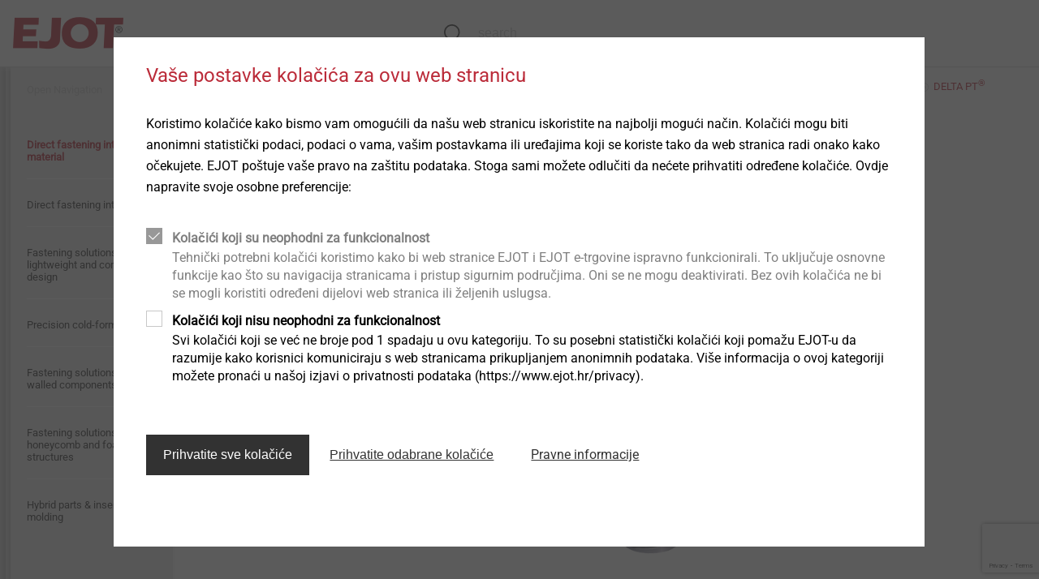

--- FILE ---
content_type: text/html;charset=UTF-8
request_url: https://www.ejot.hr/Industrial-Fasteners-Division/Products/DELTA-PT%C2%AE/p/VBT_DELTA_PT
body_size: 8766
content:
<!DOCTYPE html>
<html lang="hr">
<head>
  <meta charset="utf-8"/>
  <title>
    DELTA PT® screws from the original manufacturer | Plastics | EJOT</title>
  <meta http-equiv="X-UA-Compatible" content="IE=edge"/>
  <meta name="viewport" content="width=device-width, initial-scale=1, user-scalable=no"/>
  <meta name="format-detection" content="telephone=no"/>

  <script type="text/javascript" src="https://www.google.com/recaptcha/api.js?render=6LfarZ4UAAAAAATJZp4Niz1ugDca9CMf_UUvNuav"></script>
  <div id="gtmPlaceholder" data-update-url="/fragments/analytics/googleTagManager"></div>

<script type="text/javascript"
                src="/_ui/responsive/common/js/acc.googleTagManager-noop.js"></script>
    <link rel="stylesheet" type="text/css" media="all" href="/wro/all_responsive.css?v=15"/>
    <link rel="stylesheet" type="text/css" media="all" href="/wro/ejotresp_responsive.css?v=15"/>
    <link rel="stylesheet" type="text/css" media="all" href="/wro/addons_responsive.css?v=15"/>
  <meta name="keywords" content="thread forming 54 WN54 in to plastics thermoplastic selfforming High load capacity direct fastening into plastic material">
<meta name="description" content="The origin for high resistant direct fastening into thermoplastics and duroset materials. Enjoy our digital services or shop the product in our online-shop now!">
<link rel="shortcut icon" type="image/x-icon" media="all" href="/_ui/responsive/common/favicon.ico"/>
  </head>

<body class="page-productDetailPage-industry pageType-ProductPage template-pages-layout-generalResponsivePage  smartedit-page-uid-productDetailPage_industry smartedit-page-uuid-eyJpdGVtSWQiOiJwcm9kdWN0RGV0YWlsUGFnZV9pbmR1c3RyeSIsImNhdGFsb2dJZCI6Imdsb2JhbC1jb250ZW50IiwiY2F0YWxvZ1ZlcnNpb24iOiJPbmxpbmUifQ== smartedit-catalog-version-uuid-global-content/Online  language-hr" data-locale="hr">
<div id="gtmPlaceholderBody" data-update-url="/fragments/analytics/googleTagManagerBody"></div>

<header class="slot-site-header" id="site-header" data-cookie-preference-url="/cookiepreference_modal" data-ignore="">

  <div class="header-wrapper">
    <div class="component-banner">
  <a href="/"><img title=""
                                   alt="EJOT" src="/medias/sys_master/images/images/hf4/h49/8991391973406/logo.png"></a>
    </div>








  

<div data-hj-whitelist>
  
</div>

  
    
    
  
  



  
  
    
  




<div class="site-search component-search header-search" data-test-id="searchBarHeader">

  <div class="search-contents">
    <div class="ui-front">


      
        
          <form id="search_form_SearchBox" name="search_form_SearchBox"
                method="get" action="/search">
            <div class="input-group">
							<span class="input-group-btn"> <svg
                class="js_search_button" role="button"
                xmlns="http://www.w3.org/2000/svg">
                                <use
                                  xmlns:xlink="http://www.w3.org/1999/xlink"
                                  xlink:href="/icons.svg#icon-search"></use>
                            </svg>
							</span> <input data-hj-whitelist type="search" id="js-site-search-input"
                             class="form-control js-site-search-input ui-autocomplete-input"
                             autofocus name="text" value="" maxlength="100"
                             placeholder="search" autofocus
                             id="js-site-search-input"
                             data-options='{"autocompleteUrl" : "/search/autocomplete/SearchBoxComponent?componentuid=SearchBoxComponent","minCharactersBeforeRequest" : "3","waitTimeBeforeRequest" : "500","displayProductImages" : true}'>

              <svg class="close-button" role="button"
                   xmlns="http://www.w3.org/2000/svg">
                <use
                  xmlns:xlink="http://www.w3.org/1999/xlink"
                  xlink:href="/icons.svg#icon-close"></use>
              </svg>

            </div>
          </form>
        
        
      
    </div>
  </div>
</div>
<div class="is-content-right">
      </div>
  </div>
</header><div>

      <div class="columns is-gapless page-height">
        <div class="column navigation">
            <nav class="component-site-navigation"
     data-navigation-open-label="Open Navigation"
     data-navigation-close-label="Close Navigation">
    <input id="hamburger" type="checkbox" class="hamburger-input"/>

    <div class="hamburger-visual">
        <label for="hamburger" class="hamburger" role="button">
            <div class="hamburger-visual-hamburger">
                <div class="hamburger-visual-bar"></div>
                <div class="hamburger-visual-bar"></div>
                <div class="hamburger-visual-bar"></div>
            </div>
            <span class="hamburger-label">Menu</span>
        </label>
    </div>
    <div class="hamburger-contents">
        <div id="site-navigation" class="site-navigation" data-current-level="1">
            <div class="site-navigation-column" data-navigation-level="1">
                <div class="site-navigation-head site-navigation-head--top"
                     data-test-id="navigation-column-head"></div>
                <div class="site-navigation-main site-navigation-main--top"
                     data-test-id="navigation-column-main">
                    <div class="site-navigation-main__list">
                        <ol>
                            <li class="has-children">
    <a title="Proizvodi">
      <span>Proizvodi</span>
</a>
    <div class="site-navigation-column" data-navigation-level="2">
      <div class="site-navigation-main" data-test-id="navigation-column-main">
        <div class="site-navigation-head" data-test-id="navigation-column-head">
          <a class="go-back">
            <svg role="img" xmlns="http://www.w3.org/2000/svg">
              <use xmlns:xlink="http://www.w3.org/1999/xlink" xlink:href="/icons.svg#icon-arrow-to-left"></use>
            </svg>
          </a>
          <a class="toggle-navigation">
            <span class="is-opened">Close Navigation</span>
            <span class="is-closed">Open Navigation</span>
          </a>
        </div>
        <div class="site-navigation-main__list">
          <ol>
            <li class="has-children">
    <a title="Građevinski proizvodi">
      <span>Građevinski proizvodi</span>
</a>
    <div class="site-navigation-column" data-navigation-level="3">
      <div class="site-navigation-main" data-test-id="navigation-column-main">
        <div class="site-navigation-head" data-test-id="navigation-column-head">
          <a class="go-back">
            <svg role="img" xmlns="http://www.w3.org/2000/svg">
              <use xmlns:xlink="http://www.w3.org/1999/xlink" xlink:href="/icons.svg#icon-arrow-to-left"></use>
            </svg>
          </a>
          <a class="toggle-navigation">
            <span class="is-opened">Close Navigation</span>
            <span class="is-closed">Open Navigation</span>
          </a>
        </div>
        <div class="site-navigation-main__list">
          <ol>
            <li>
    <a href="/construction/application/flat-roofing" class=""  title="Ravni krovovi " >
  <span>Ravni krovovi </span>
</a>
</li>
<li>
    <a href="/construction/application/industrial-lightweight-construction" class=""  title="Lagane industrijske konstrukcije " >
  <span>Lagane industrijske konstrukcije </span>
</a>
</li>
<li>
    <a href="/construction/application/solar" class=""  title="Solarni sustavi " >
  <span>Solarni sustavi </span>
</a>
</li>
<li>
    <a href="/construction/application/anchoring" class=""  title="Tehnologija metalnog i kemijskog sidrenja " >
  <span>Tehnologija metalnog i kemijskog sidrenja </span>
</a>
</li>
<li>
    <a href="/construction/application/rainscreen-facades" class=""  title="Fasade sa stražnjom ventilacijom " >
  <span>Fasade sa stražnjom ventilacijom </span>
</a>
</li>
<li>
    <a href="/construction/application/timber-construction" class=""  title="Drvene konstrukcije " >
  <span>Drvene konstrukcije </span>
</a>
</li>
<li>
    <a href="/construction/application/window-and-glass-facade-technology" class=""  title="Tehnologija industrijskih prozora i staklenih fasada " >
  <span>Tehnologija industrijskih prozora i staklenih fasada </span>
</a>
</li>
<li>
    <a href="/construction/application/interior-work" class=""  title="Radovi u interijeru " >
  <span>Radovi u interijeru </span>
</a>
</li>
<li>
    <a href="/construction/application/etics-fasteners" class=""  title="ETICS" >
  <span>ETICS</span>
</a>
</li>
</ol>
        </div>
      </div>
    </div>
  </li>
<li class="has-children">
    <a title="Industrijski proizvodi">
      <span>Industrijski proizvodi</span>
</a>
    <div class="site-navigation-column" data-navigation-level="3">
      <div class="site-navigation-main" data-test-id="navigation-column-main">
        <div class="site-navigation-head" data-test-id="navigation-column-head">
          <a class="go-back">
            <svg role="img" xmlns="http://www.w3.org/2000/svg">
              <use xmlns:xlink="http://www.w3.org/1999/xlink" xlink:href="/icons.svg#icon-arrow-to-left"></use>
            </svg>
          </a>
          <a class="toggle-navigation">
            <span class="is-opened">Close Navigation</span>
            <span class="is-closed">Open Navigation</span>
          </a>
        </div>
        <div class="site-navigation-main__list">
          <ol>
            <li>
    <a href="/Direct-fastening-into-plastic-material/c/Ind_P_DFplastic" class="is-current-page"  title="Direct fastening into plastic material" >
  <span>Direct fastening into plastic material</span>
</a>
</li>
<li>
    <a href="/Direct-fastening-into-metal/c/Ind_P_DFmetal" class=""  title="Direct fastening into metal" >
  <span>Direct fastening into metal</span>
</a>
</li>
<li>
    <a href="/Fastening-solutions-for-lightweight-and-composite-design/c/Ind_P_DFlightweight" class=""  title="Fastening solutions for lightweight and composite design" >
  <span>Fastening solutions for lightweight and composite design</span>
</a>
</li>
<li>
    <a href="/Precision-cold-formed-parts/c/Ind_P_Coldform" class=""  title="Precision cold-formed parts" >
  <span>Precision cold-formed parts</span>
</a>
</li>
<li>
    <a href="/Fastening-solutions-for-thin-walled-components/c/Ind_P_Thinwalled" class=""  title="Fastening solutions for thin-walled components" >
  <span>Fastening solutions for thin-walled components</span>
</a>
</li>
<li>
    <a href="/Fastening-solutions-for-honeycomb-and-foam-structures/c/Ind_P_Foam" class=""  title="Fastening solutions for honeycomb and foam structures" >
  <span>Fastening solutions for honeycomb and foam structures</span>
</a>
</li>
<li>
    <a href="/Hybrid-parts-and-insert-molding/c/Ind_P_Hybrid_IM" class=""  title="Hybrid parts & insert molding" >
  <span>Hybrid parts &amp; insert molding</span>
</a>
</li>
<li>
    <a href="/Headlamp-adjustment-systems/c/Ind_P_Hla" class=""  title="Headlamp adjustment systems" >
  <span>Headlamp adjustment systems</span>
</a>
</li>
<li>
    <a href="/Automated-assembly-and-technical-cleanliness/c/Ind_P_EJO_C_M" class=""  title="Automated assembly and technical cleanliness" >
  <span>Automated assembly and technical cleanliness</span>
</a>
</li>
<li>
    <a href="/Technical-details-and-coatings/c/Ind_P_TecDetails" class=""  title="Technical details & coatings" >
  <span>Technical details &amp; coatings</span>
</a>
</li>
<li>
    <a href="/Micro-screws/c/Ind_P_MicroS" class="is-current-page"  title="Micro screws" >
  <span>Micro screws</span>
</a>
</li>
<li>
    <a href="/Structural-plastic-parts/c/Ind_P_structuralP" class=""  title="Structural components made of plastics" >
  <span>Structural components made of plastics</span>
</a>
</li>
</ol>
        </div>
      </div>
    </div>
  </li>
</ol>
        </div>
      </div>
    </div>
  </li>
<li>
      <a href="/serviceHR" class=""  title="Usluge" >
  <span>Usluge</span>
</a>
</li>
  <li>
      <a href="/downloads-construction" class=""  title="Downloads" >
  <span>Downloads</span>
</a>
</li>
  <li class="has-children">
    <a title="Tvrtka">
      <span>Tvrtka</span>
</a>
    <div class="site-navigation-column" data-navigation-level="2">
      <div class="site-navigation-main" data-test-id="navigation-column-main">
        <div class="site-navigation-head" data-test-id="navigation-column-head">
          <a class="go-back">
            <svg role="img" xmlns="http://www.w3.org/2000/svg">
              <use xmlns:xlink="http://www.w3.org/1999/xlink" xlink:href="/icons.svg#icon-arrow-to-left"></use>
            </svg>
          </a>
          <a class="toggle-navigation">
            <span class="is-opened">Close Navigation</span>
            <span class="is-closed">Open Navigation</span>
          </a>
        </div>
        <div class="site-navigation-main__list">
          <ol>
            <li>
    <a href="/presentationHR" class=""  title="EJOT spojna tehnika" >
  <span>EJOT spojna tehnika</span>
</a>
</li>
<li>
    <a href="/presentation" class=""  title="Presentation" >
  <span>Presentation</span>
</a>
</li>
<li>
    <a href="/history" class=""  title="History" >
  <span>History</span>
</a>
</li>
<li>
    <a href="/vision" class=""  title="Vision" >
  <span>Vision</span>
</a>
</li>
<li>
    <a href="/compliance" class=""  title="Compliance" >
  <span>Compliance</span>
</a>
</li>
<li>
    <a href="/whistleblower" class=""  title="Whistleblower" >
  <span>Whistleblower</span>
</a>
</li>
<li>
    <a href="/quality" class=""  title="Quality" >
  <span>Quality</span>
</a>
</li>
<li>
    <a href="/Sustainability" class=""  title="Sustainability" >
  <span>Sustainability</span>
</a>
</li>
</ol>
        </div>
      </div>
    </div>
  </li>
<li>
      <a href="/kontaktHR" class=""  title="Kontakt" >
  <span>Kontakt</span>
</a>
</li>
  </ol>
                    </div>
                </div>
            </div>
        </div>
    </div>
</nav>
</div>
        <main class="column">
<div class="wrapper has-max-width">
    






<div class="columns">

  <div class="column is-12 slot-content-51">
    
      <div class="component-breadcrumb">
  <ol class="list-inline list-no-indent">
    <li>
      <a href="/" title="Homepage">Home</a>
    </li>

    <li>
            <a href="/Industrial-Fasteners-Division/c/INDUSTRIAL_FASTENERS" class="has-register-symbol">Industrial Fasteners Division</a>
          </li>
        <li>
            <a href="/Industrial-Fasteners-Division/Products/c/PRODUCTS_INDUSTRIAL_FASTENERS" class="has-register-symbol">Products</a>
          </li>
        <li class="is-active has-register-symbol">DELTA PT®</li>
        </ol>
</div>

    
      <div class="component-product-name component-heading">
  <div class="columns">
    <hgroup class="column is-9-tablet">
      <h1 class="has-register-symbol" data-hj-whitelist>DELTA PT®</h1>
      </hgroup>
    </div>
</div>

    
      <div class="component-wrapper">
  <div class="component-gallery component-gallery--pdp">
    






<div class="slider slider-for">
  
    
      
        
      
      
    
    <div class="slider-item">
      <div class="slider-img-wrapper">
        <img class="slider-img" src="/medias/sys_master/products/products/h57/ha1/9106928959518/-DELTA-PT-Delta-PT-Pos1-foto3-500Wx500H.png" alt="" data-object-fit="contain" />
      </div>
    </div>
  
    
      
        
      
      
    
    <div class="slider-item">
      <div class="slider-img-wrapper">
        <img class="slider-img" src="/medias/sys_master/products/products/hfa/he3/9106936168478/-DELTA-PT-Delta-PT-Pos2-foto4-500Wx500H.png" alt="" data-object-fit="contain" />
      </div>
    </div>
  
  
    <div class="slider-item">
      










  
    <div class="youtube-container-fixed-sizes">
      <iframe src="https://www.youtube-nocookie.com/embed/i3Bg-i0g2ms?si=jCaaZi8fWL-5MTdP&rel=0" gesture="media" frameborder="0" name="youtube" allowfullscreen></iframe>
    </div>
  
  


    </div>
  
</div>

<div class="slider slider-nav slick-grid">
  
    <div class="slider-thumbnail">
      <div class="image-wrapper">
        <img src="/medias/sys_master/products/products/ha0/h0f/9106928828446/-DELTA-PT-Delta-PT-Pos1-foto3-75Wx75H.png" alt="Delta_PT_Pos1_foto3"/>
      </div>
    </div>
  
    <div class="slider-thumbnail">
      <div class="image-wrapper">
        <img src="/medias/sys_master/products/products/hf9/hd1/9106936037406/-DELTA-PT-Delta-PT-Pos2-foto4-75Wx75H.png" alt="Delta_PT_Pos2_foto4"/>
      </div>
    </div>
  
  
    <div class="slider-thumbnail is-video">
      
        <div class="image-wrapper">
          <img src="/medias/sys_master/products/products/h57/ha1/9106928959518/-DELTA-PT-Delta-PT-Pos1-foto3-500Wx500H.png" data-video="https://www.youtube-nocookie.com/embed/i3Bg-i0g2ms?si=jCaaZi8fWL-5MTdP"/>
        </div>
      
    </div>
  
</div>
</div>
  <div class="component-product-logos">
    <div class="product-logos-wrapper">
      </div>
    <div class="product-text">
      <p>
        </p>
    </div>
  </div>
</div>

    
      
    
      <div class="component-product-specifications" id="productspecifications">
  <h2 class="is-red">Specification</h2>
    <div class="columns">
    <div class="column">
      <ul class="list-unstyled product-specifications-list rich-content-from-cms has-register-symbol">
        <li>
            <h3>Overview</h3>
              <ul><li><span style="text-decoration: underline;"><strong><a href="/medias/sys_master/images/images/h61/hae/8882564104222/EJOT-DELTA-PT-english-Flyer.pdf " target="_blank">Design recommendations</a></strong></span></li><li>Standard length: approx. 2 to 10 x nominal diameter (other on request)</li><li>Standard diameter: from 1 to 10 mm (other on request)</li><li>High load capacity direct fastening into plastic material</li><li>High fatigue strength </li><li>Easy design engineering with the EJOT<sup>®</sup> DELTA CALC prognosis programme </li><li>Safety due to high tensile and torsion strength as well as vibration resistance </li><li>A wide range of possible tightening torques </li><li>You can access brochures and CAD data at the password protected "CAD & more" area</li><li>Lightweight design: use of shorter fasteners and/or smaller diameters possible under certain conditions</li></ul></li>
        </ul>
    </div>

    <div class="column">
      <ul class="list-icons list-unstyled">
          <h3>Downloads</h3>
          <div class="component-tabs component-checkout">
            <div class="tabs">
              <input type="radio" name="tabgroup" id="tabgroup-0" checked>
      <label for="tabgroup-0">Croatian</label>
      <div class="tab">
        <ul class="list-icons list-unstyled">
          <li>
                <svg role="icon" xmlns="http://www.w3.org/2000/svg" width="30" height="30">
                  <use xmlns:xlink="http://www.w3.org/1999/xlink" xlink:href="/icons.svg#icon-download"></use>
                </svg>
                <svg role="icon" xmlns="http://www.w3.org/2000/svg"
     width="30" height="30">
  <use xmlns:xlink="http://www.w3.org/1999/xlink"
       xlink:href="/icons.svg#icon-download"></use>
</svg>

<a href="/medias/sys_master/Industry_Flyer/Industry_Flyer/h11/hc7/9331662782494/EJOT-DELTA-PT-Flyer-08.23-en.pdf" title="Design recommendations DELTA PT" target="_blank">Design recommendations DELTA PT</a>
  <span>1 MB</span>
</li>
            </ul>
      </div>
    <input type="radio" name="tabgroup" id="tabgroup-1" >
      <label for="tabgroup-1">English</label>
      <div class="tab">
        <ul class="list-icons list-unstyled">
          <li>
                <svg role="icon" xmlns="http://www.w3.org/2000/svg" width="30" height="30">
                  <use xmlns:xlink="http://www.w3.org/1999/xlink" xlink:href="/icons.svg#icon-download"></use>
                </svg>
                <svg role="icon" xmlns="http://www.w3.org/2000/svg"
     width="30" height="30">
  <use xmlns:xlink="http://www.w3.org/1999/xlink"
       xlink:href="/icons.svg#icon-download"></use>
</svg>

<a href="/medias/sys_master/Industry_Flyer/Industry_Flyer/h11/hc7/9331662782494/EJOT-DELTA-PT-Flyer-08.23-en.pdf" title="Design recommendations DELTA PT" target="_blank">Design recommendations DELTA PT</a>
  <span>1 MB</span>
</li>
            </ul>
      </div>
    </div>
          </div>
        </ul>
      </div>


  </div>
</div>

    
      <div class="component-expert" id="productexperts">
  <h2></h2>
  <div class="columns is-multiline">
        




<div class="column is-half content-wrapper">
    <div class="columns">
        
            <div class="column is-one-third">
                <figure>
                    <img src="/medias/sys_master/images/images/h07/h31/9317726158878/Icon-Hotline-schwarz-145x130Px.png"/>
                </figure>
            </div>
        
        <div class="column">
            <div class="rich-content-from-cms">
                <h3>Hotline</h3>
                <p>Applications Engineer</p>
                <ul class="list-icons list-unstyled">
                    
                        <li>
                            <svg role="icon" xmlns="http://www.w3.org/2000/svg"
                                 width="30" height="30">
                                <use xmlns:xlink="http://www.w3.org/1999/xlink"
                                     xlink:href="/icons.svg#icon-email"></use>
                            </svg>
                            <a href="mailto:hotline@ejot.com">hotline@ejot.com</a>
                        </li>
                    
                    
                        <li>
                            <svg role="icon" xmlns="http://www.w3.org/2000/svg"
                                 width="30" height="30">
                                <use xmlns:xlink="http://www.w3.org/1999/xlink"
                                     xlink:href="/icons.svg#icon-phone"></use>
                            </svg>
                            +49 2751 529-123
                        </li>
                    
                </ul>
            </div>
        </div>
    </div>
</div></div>
    </div>

    
      <div class="component-teaser component-container has-border has-padding ">
  <div class="columns content-wrapper ">
    <a href="/Extranet/cadandmore" class="column image-wrapper ">
            <figure>
              <img src="/medias/sys_master/root/h10/h03/8995416178718/IND-Teaser-CADundmehr2-EJOT.jpg" alt="IND-Teaser-CADundmehr2-EJOT.jpg"/>
            </figure>
          </a>
        <div class="column text-wrapper ">
      <div class="rich-content-from-cms has-register-symbol">
        <h2 class="is-red">CAD & more on ejot.com</h2>
        <div>With the one-time registration we provide in this area <strong>CAD data</strong> in various formats as well as PDFs of the technical drawings of our products DELTA PT<sup>&reg;</sup>, SHEETtracs<sup>&reg;</sup> and ALtracs<sup>&reg;</sup> Plus.&nbsp;</div><div>Additionally, CAD &amp; more offers you the possibility to design your individual joints with the aid of prognosis programs or to check their feasibility by <strong>APPLICATION CHECKs. Furthermore, you can download the latest product brochures, technical publications and the EJOT company standards.</strong></div><p><br/>
          <a href="/Extranet/cadandmore" class="button is-primary" title="CAD &amp; more">CAD &amp; more</a></p>
      </div>
    </div>
  </div>
</div>

    
      










<div class="component-image-and-text component-container ">
  
    
      
        
        
        
          
          
            <h2 class="is-red">All-rounder" in plastic</h2>
            <div class="columns">
              

                <div class="column is-one-third show-last">
                  
                  <figure>
                    <img src="/medias/sys_master/images/images/h4f/h3f/9107530219550/pic-1-neu.png" alt=""/>
                  </figure>
                  
                </div>
              
              <div class="column">
                <div class="rich-content-from-cms">
                  
                    
                      <p>The EJOT DELTA PT<sup>&reg;</sup>  screw is a special fastening element for reliable and easy direct assembly into thermoplastic. It is the consequent optimisation of the EJOT PT<sup>&reg;</sup>  and the result of long-time development and operating experience in the field of direct assembly of even highly loaded thermoplastic materials. The possible range of uses includes all industrial applications. Especially in the automotive industry, where the used components have to withstand very high loads, the DELTA PT<sup>&reg;</sup>  screw has been established as a reliable and durable fastener.</p>
                    
                    
                  
                  
                </div>
              </div>
            </div>
          
          
          
        
      
        
        
          
        
        
          
          
            <h2 class="is-red">Individual design engineering assistance</h2>
            <div class="columns">
              

                <div class="column is-one-third show-first">
                  
                  <figure>
                    <img src="/medias/sys_master/images/images/h9a/hcf/9342102274078/IND-PB-DELTA-PT-2-mit-Logo.jpg" alt=""/>
                  </figure>
                  
                </div>
              
              <div class="column">
                <div class="rich-content-from-cms">
                  
                    
                      <p>The EJOT DELTA CALC<sup>&reg;</sup>, a prognosis programme based on the mechanical parameters of many thousand applications and test assemblies, is a valuable support for the pre-dimensioning of direct assembly into thermoplastic. Stored in this tool are the fastening parameters of the DELTA PT<sup>&reg;</sup> screw according to material and pilot hole dimension. This saves time already during the design stage of a component.</p>
                    
                    
                  
                  
                </div>
              </div>
            </div>
          
          
          
        
      
        
        
        
          
          
            <h2 class="is-red">Innovative thread geometry</h2>
            <div class="columns">
              

                <div class="column is-one-third show-last">
                  
                  <figure>
                    <img src="/medias/sys_master/images/images/h99/he0/8977894637598/IND-PB-DELTA-PT-3.jpg" alt=""/>
                  </figure>
                  
                </div>
              
              <div class="column">
                <div class="rich-content-from-cms">
                  
                    
                      <p>The special thread geometry of the EJOT DELTA PT<sup>&reg;</sup> is the result of consequent analysis of the material displacement during thread-forming. The flank angle of this screw reduces the radial stress compared to common thread flanks with 60&deg; flank angles. Since the 20&deg; or 30&deg; angle respectively, generates only slight radial stress a thin-walled design can be realised. The thread flank also guarantees optimum material flow of the formed plastic even with reinforced thermoplastic. The ideal pitch of the DELTA PT<sup>&reg;</sup> screw was determined by the balanced ratio of highest possible clamp load and low surface pressure in the plastic. This pitch realises very high thread engagement even at small installation depths.</p>
                    
                    
                  
                  
                </div>
              </div>
            </div>
          
          
          
        
      
        
        
          
        
        
          
          
            <h2 class="is-red">DELTA PT<sup>&reg;</sup> WN54 Head Styles and Drives</h2>
            <div class="columns">
              

                <div class="column is-one-third show-first">
                  
                  <figure>
                    <img src="/medias/sys_master/images/images/h67/hf9/8978045435934/Koepfe-DELTA-PT.png" alt=""/>
                  </figure>
                  
                </div>
              
              <div class="column">
                <div class="rich-content-from-cms">
                  
                    
                      <p><p>WN5411 round washer head with cross-recess Z (or H)<br />WN5412 pan head with cross recess Z (or H)<br />WN5447 hexagon washer head<br />WN5451 round washer head with TORX PLUS<sup>&reg;</sup>/AUTOSERT<br />WN5452 pan head with TORX PLUS<sup>&reg;</sup>/AUTOSERT<br />WN5453 oval countersunk head with TORX PLUS<sup>&reg;</sup>/AUTOSERT<br />WN5454 flat countersunk head with TORX PLUS<sup>&reg;</sup>/AUTOSERT</p><p>&nbsp;</p><p>For detailed information, please refer to the EJOT company standard.<br />You can download these in our service area "CAD &amp; more".<br />Click here to register: <a href="http://www.ejot.com/extranet">"CAD &amp; more"</a></p></p>
                    
                    
                  
                  
                </div>
              </div>
            </div>
          
          
          
        
      
    
    
  
</div>

    
      <div class="component-product-related">
    <h2>Further Products</h2>
    <div
      data-slick='{"slidesToShow": 4, "slidesToScroll": 4, "prevArrow": false, "nextArrow": false, "infinite": true, "dots": true,"responsive":[{"breakpoint": 1193,"settings":{"slidesToShow": 3, "slidesToScroll": 3,"infinite": true}},{"breakpoint": 1000,"settings":{"slidesToShow": 2, "slidesToScroll": 2,"infinite": true}},{"breakpoint": 769,"settings":{"slidesToShow": 1, "slidesToScroll": 1,"infinite": false}}]}'>
      <article class="component-tile is-column is-product">
  <div class="tile-container">
    <figure class="tile-image">

      <a href="/Industrial-Fasteners-Division/Products/DELTA-PT%C2%AE-DS/p/VBT_DELTA_PT_DS" onclick="productClick('DELTA PT®  DS', 'VBT_DELTA_PT_DS', '', '')">
        <img src="/medias/sys_master/products/products/h87/h1b/9106948522014/-DELTA-PT-DS-Delta-PT-DS-Pos1-foto1-135Wx135H.png" alt="Delta_PT_DS_Pos1_foto1" title=""/>
  </a>
    </figure>
    <div class="tile-content">
      <h3 class="is-red has-register-symbol" data-hj-whitelist>DELTA PT®  DS</h3>
      <div class="tile-text rich-content-from-cms has-register-symbol">
          The self-tapping fastener for thermoset.</div>
      <footer>
        <a href="/Industrial-Fasteners-Division/Products/DELTA-PT%C2%AE-DS/p/VBT_DELTA_PT_DS" onclick="productClick('DELTA PT®  DS', 'VBT_DELTA_PT_DS', '', '')">View product</a>
        <div class="tile-icon">
          </div>
      </footer>
    </div>
    <div class="tile-overlay hidden">
      <div class="rich-content-from-cms">
        </div>
      <svg class="icon close-button js-hide-overlay" role="img" xmlns="http://www.w3.org/2000/svg">
        <use xmlns:xlink="http://www.w3.org/1999/xlink" xlink:href="/icons.svg#icon-close"></use>
      </svg>
    </div>
  </div>
</article><article class="component-tile is-column is-product">
  <div class="tile-container">
    <figure class="tile-image">

      <a href="/Industrial-Fasteners-Division/Products/DELTA-PT%C2%AE-P/p/VBT_DELTA_PT_P" onclick="productClick('DELTA PT®  P', 'VBT_DELTA_PT_P', '', '')">
        <img src="/medias/sys_master/products/products/h08/h07/9037071482910/-VBT-DELTA-PT-P-IND-Produktbilder-DELTA-PT-P-1-EJOT-135Wx135H.png" alt="IND-Produktbilder-DELTA-PT-P-1-EJOT" title=""/>
  </a>
    </figure>
    <div class="tile-content">
      <h3 class="is-red has-register-symbol" data-hj-whitelist>DELTA PT®  P</h3>
      <div class="tile-text rich-content-from-cms has-register-symbol">
          The light weight screw for soft thermoplastics.</div>
      <footer>
        <a href="/Industrial-Fasteners-Division/Products/DELTA-PT%C2%AE-P/p/VBT_DELTA_PT_P" onclick="productClick('DELTA PT®  P', 'VBT_DELTA_PT_P', '', '')">View product</a>
        <div class="tile-icon">
          </div>
      </footer>
    </div>
    <div class="tile-overlay hidden">
      <div class="rich-content-from-cms">
        </div>
      <svg class="icon close-button js-hide-overlay" role="img" xmlns="http://www.w3.org/2000/svg">
        <use xmlns:xlink="http://www.w3.org/1999/xlink" xlink:href="/icons.svg#icon-close"></use>
      </svg>
    </div>
  </div>
</article><article class="component-tile is-column is-product">
  <div class="tile-container">
    <figure class="tile-image">

      <a href="/Industrial-Fasteners-Division/Products/EVO-PT%C2%AE/p/VBT_EVO_PT" onclick="productClick('EVO PT®', 'VBT_EVO_PT', '', '')">
        <img src="/medias/sys_master/products/products/h55/h2c/9020929769502/-VBT-EVO-PT-IND-Produktbilder-EVO-PT-2-EJOT-135Wx135H.png" alt="IND-Produktbilder-EVO-PT-2-EJOT" title=""/>
  </a>
    </figure>
    <div class="tile-content">
      <h3 class="is-red has-register-symbol" data-hj-whitelist>EVO PT®</h3>
      <div class="tile-text rich-content-from-cms has-register-symbol">
          The Evolution of self-tapping into plastic materials</div>
      <footer>
        <a href="/Industrial-Fasteners-Division/Products/EVO-PT%C2%AE/p/VBT_EVO_PT" onclick="productClick('EVO PT®', 'VBT_EVO_PT', '', '')">View product</a>
        <div class="tile-icon">
          </div>
      </footer>
    </div>
    <div class="tile-overlay hidden">
      <div class="rich-content-from-cms">
        </div>
      <svg class="icon close-button js-hide-overlay" role="img" xmlns="http://www.w3.org/2000/svg">
        <use xmlns:xlink="http://www.w3.org/1999/xlink" xlink:href="/icons.svg#icon-close"></use>
      </svg>
    </div>
  </div>
</article></div>
  </div>

    
      <div class="component-product-related">
    <h2>Similar Products</h2>
    <div
      data-slick='{"slidesToShow": 4, "slidesToScroll": 4, "prevArrow": false, "nextArrow": false, "infinite": true, "dots": true,"responsive":[{"breakpoint": 1193,"settings":{"slidesToShow": 3, "slidesToScroll": 3,"infinite": true}},{"breakpoint": 1000,"settings":{"slidesToShow": 2, "slidesToScroll": 2,"infinite": true}},{"breakpoint": 769,"settings":{"slidesToShow": 1, "slidesToScroll": 1,"infinite": false}}]}'>
      <article class="component-tile is-column is-product">
  <div class="tile-container">
    <figure class="tile-image">

      <a href="/Industrial-Fasteners-Division/Products/PT%C2%AE/p/VBT_PT" onclick="productClick('PT®', 'VBT_PT', '', '')">
        <img src="/medias/sys_master/products/products/hb1/h32/8916657143838/-VBT-PT-EJOT-PT-Pos3-135Wx135H.png" alt="EJOT_PT_Pos3" title=""/>
  </a>
    </figure>
    <div class="tile-content">
      <h3 class="is-red has-register-symbol" data-hj-whitelist>PT®</h3>
      <div class="tile-text rich-content-from-cms has-register-symbol">
          Approved direct fastening in plastic</div>
      <footer>
        <a href="/Industrial-Fasteners-Division/Products/PT%C2%AE/p/VBT_PT" onclick="productClick('PT®', 'VBT_PT', '', '')">View product</a>
        <div class="tile-icon">
          </div>
      </footer>
    </div>
    <div class="tile-overlay hidden">
      <div class="rich-content-from-cms">
        </div>
      <svg class="icon close-button js-hide-overlay" role="img" xmlns="http://www.w3.org/2000/svg">
        <use xmlns:xlink="http://www.w3.org/1999/xlink" xlink:href="/icons.svg#icon-close"></use>
      </svg>
    </div>
  </div>
</article><article class="component-tile is-column is-product">
  <div class="tile-container">
    <figure class="tile-image">

      <a href="/Industrial-Fasteners-Division/Products/Technical-cleanliness---EJOCLEAN%C2%AE/p/VBT_EJOCLEAN" onclick="productClick('Technical cleanliness - EJOCLEAN®', 'VBT_EJOCLEAN', '', '')">
        <img src="/medias/sys_master/products/products/h33/h8f/9107011797022/-VBT-EJOCLEAN-EJOT-EJOCLEAN1-135Wx135H.png" alt="EJOT_EJOCLEAN1" title=""/>
  </a>
    </figure>
    <div class="tile-content">
      <h3 class="is-red has-register-symbol" data-hj-whitelist>Technical cleanliness - EJOCLEAN®</h3>
      <div class="tile-text rich-content-from-cms has-register-symbol">
          Technical cleanliness is achieved with optimum process management and analysis</div>
      <footer>
        <a href="/Industrial-Fasteners-Division/Products/Technical-cleanliness---EJOCLEAN%C2%AE/p/VBT_EJOCLEAN" onclick="productClick('Technical cleanliness - EJOCLEAN®', 'VBT_EJOCLEAN', '', '')">View product</a>
        <div class="tile-icon">
          </div>
      </footer>
    </div>
    <div class="tile-overlay hidden">
      <div class="rich-content-from-cms">
        </div>
      <svg class="icon close-button js-hide-overlay" role="img" xmlns="http://www.w3.org/2000/svg">
        <use xmlns:xlink="http://www.w3.org/1999/xlink" xlink:href="/icons.svg#icon-close"></use>
      </svg>
    </div>
  </div>
</article><article class="component-tile is-column is-product">
  <div class="tile-container">
    <figure class="tile-image">

      <a href="/Industrial-Fasteners-Division/Products/Additional-features/p/VBT_Funktionen" onclick="productClick('Additional features', 'VBT_Funktionen', '', '')">
        <img src="/medias/sys_master/products/products/h5b/h51/8978058379294/-VBT-Funktionen-IND-Produktbilder-zusaetzliche-Funktionen-EJOT-135Wx135H.png" alt="IND-Produktbilder-zusaetzliche-Funktionen-EJOT" title=""/>
  </a>
    </figure>
    <div class="tile-content">
      <h3 class="is-red has-register-symbol" data-hj-whitelist>Additional features</h3>
      <div class="tile-text rich-content-from-cms has-register-symbol">
          EJOT product features for individual fastening technology adaptations.</div>
      <footer>
        <a href="/Industrial-Fasteners-Division/Products/Additional-features/p/VBT_Funktionen" onclick="productClick('Additional features', 'VBT_Funktionen', '', '')">View product</a>
        <div class="tile-icon">
          </div>
      </footer>
    </div>
    <div class="tile-overlay hidden">
      <div class="rich-content-from-cms">
        </div>
      <svg class="icon close-button js-hide-overlay" role="img" xmlns="http://www.w3.org/2000/svg">
        <use xmlns:xlink="http://www.w3.org/1999/xlink" xlink:href="/icons.svg#icon-close"></use>
      </svg>
    </div>
  </div>
</article></div>
  </div>

    
  </div>
</div>
   














   
</div>
<footer>

  <div class="slot-site-footer">
      <div class="wrapper">
        <div class="columns is-gapless is-mobile is-vcentered">
          <div class="component-back-to-top column is-9-desktop is-9-tablet" data-test-id="backToTop">
            <p>
              <a href="#">
                <svg role="img" xmlns="http://www.w3.org/2000/svg">
                  <use xmlns:xlink="http://www.w3.org/1999/xlink" xlink:href="/icons.svg#icon-arrow-to-top"></use>
                </svg>
                Top of the page</a>
            </p>
          </div>
          </div>
      </div>
    </div>
  <div class="slot-site-footer ejot-social">
      <div class="wrapper">
        <div class="yCmsContentSlot columns is-gapless">
<div class="component-footer-title-paragraph column is-9" data-test-id="footerTitleParagraph">
  <div class="columns is-gapless">
    <div class="column is-4">
        <h3>EJOT spojna tehnika d.o.o.</h3>
      </div>
    <div class="column is-8">
        <div class="columns is-mobile">
          <div class="column">
              <p><div><p class="MsoNormal">Franje Lučića 23/3<span lang="HR"><o:p></o:p></span></p>HR-10090 Zagreb</div><div></div><div>Tel.: +385 1 3498 612&nbsp;</div><div>Fax: +385 1 3498 963</div><div>E-Mail: infoHR@ejot.com</div></p>
            </div>
          </div>
      </div>
    </div>
</div>
<div class="component-footer-link-list column" data-test-id="footerLinkList">
  <ul class="list-unstyled list-no-indent">
    <li>

        <a href="https://www.linkedin.com/company/ejot" title="LinkedIn" target="_blank" rel="noopener noreferrer">LinkedIn</a></li>
    <li>

        <a href="https://www.xing.com/companies/ejotholdinggmbh%26co.kg" title="Xing" target="_blank" rel="noopener noreferrer">Xing</a></li>
    <li>

        <a href="https://www.youtube.com/channel/UCcwTkG9O50m-z_yc9y6o37g" title="YouTube" target="_blank" rel="noopener noreferrer">YouTube</a></li>
    <li>

        <a href="https://www.facebook.com/EJOT.Group" title="Facebook" target="_blank" rel="noopener noreferrer">Facebook</a></li>
    </ul>
</div>
</div></div>
    </div>
  <div class="slot-site-footer">
    <div class="wrapper">
      <div class="columns footer-last-item is-gapless">
        <div class="column is-3 copyright-container" data-test-id="footerCopyright">
          <p>Copyright &copy  2026 EJOT</p>
        </div>

        <div class="component-footer-link-list column" data-test-id="footerLinkList">
  <ul class="list-unstyled list-no-indent">
    <li>

        <a href="/imprint" title="Impressum">Impressum</a></li>
    <li>

        <a href="/privacy" title="Zaštita podataka">Zaštita podataka</a></li>
    <li>

        <a href="/terms-conditions" title="Opći uvjeti poslovanja">Opći uvjeti poslovanja</a></li>
    </ul>
</div>
<div class="column is-3 footer-print" data-test-id="footerPrint">
          <p><a href="javascript:window.print();">Print the page</a></p>
        </div>
      </div>
    </div>
  </div>

</footer>
</main>
      </div>
    </div>
  <script type="text/javascript">
  /*<![CDATA[*/
  
  var ACC = {config: {}};
  ACC.config.preview = false;
  ACC.config.contextPath = "";
  ACC.config.encodedContextPath = "";
  ACC.config.commonResourcePath = "/_ui/responsive/common";
  ACC.config.themeResourcePath = "/_ui/responsive/theme-ejotresp";
  ACC.config.siteResourcePath = "/_ui/responsive/site-ejot-hr";
  ACC.config.rootPath = "/_ui/responsive";
  ACC.config.CSRFToken = "2954f16e-7c61-4f11-8160-138671cff9e5";
  ACC.pwdStrengthVeryWeak = 'password.strength.veryweak';
  ACC.pwdStrengthWeak = 'password.strength.weak';
  ACC.pwdStrengthMedium = 'password.strength.medium';
  ACC.pwdStrengthStrong = 'password.strength.strong';
  ACC.pwdStrengthVeryStrong = 'password.strength.verystrong';
  ACC.pwdStrengthUnsafePwd = 'password.strength.unsafepwd';
  ACC.pwdStrengthTooShortPwd = 'password.strength.tooshortpwd';
  ACC.pwdStrengthMinCharText = 'password.strength.minchartext';
  ACC.accessibilityLoading = 'aria.pickupinstore.loading';
  ACC.accessibilityStoresLoaded = 'aria.pickupinstore.storesloaded';
  ACC.config.googleApiKey = "";
  ACC.config.googleApiVersion = "";

  
  ACC.autocompleteUrl = '/search/autocompleteSecure';

  
  ACC.config.loginUrl = '/login';

  
  ACC.config.authenticationStatusUrl = '/authentication/status';

  
  /*]]>*/
</script>
<script type="text/javascript">
  /*<![CDATA[*/
  ACC.addons = {};	//JS holder for addons properties

  
  ACC.addons.ejotstorefrontaddon = [];
  
  ACC.addons.smarteditaddon = [];
  
  /*]]>*/
</script>
<script type="text/javascript" src="/wro/all_responsive.js?v=15"></script>
    <script type="text/javascript" src="/wro/addons_responsive.js?v=15"></script>
  </body>
</html>


--- FILE ---
content_type: text/html;charset=UTF-8
request_url: https://www.ejot.hr/cookiepreference_modal
body_size: 1339
content:
<!DOCTYPE html>
<html lang="hr">
<head>
    <meta charset="utf-8"/>

    <link rel="stylesheet" type="text/css" media="all" href="/wro/all_responsive.css?v=15"/>
    <link rel="stylesheet" type="text/css" media="all" href="/wro/ejotresp_responsive.css?v=15"/>
    <link rel="stylesheet" type="text/css" media="all" href="/wro/addons_responsive.css?v=15"/>
  </head>

<body class="page-cookiepreferencemodal pageType-ContentPage template-pages-layout-generalHeadlessModal pageLabel-cookiepreference-modal smartedit-page-uid-cookiepreferencemodal smartedit-page-uuid-eyJpdGVtSWQiOiJjb29raWVwcmVmZXJlbmNlbW9kYWwiLCJjYXRhbG9nSWQiOiJnbG9iYWwtY29udGVudCIsImNhdGFsb2dWZXJzaW9uIjoiT25saW5lIn0= smartedit-catalog-version-uuid-global-content/Online  language-hr"
      data-locale="hr">


<div>
    <div class="columns is-gapless page-height">
        <main class="column">
            


<div class="columns">

  <div class="column is-12 slot-content-11">
    
      <div class="cookie-popup columns is-gapless page-height">
    <main class="column">
        <div class="columns">
            <div class="column is-12 slot-content-51">
                <div class="component component-container">
                    <h2 class="is-red">Vaše postavke kolačića za ovu web stranicu</h2>
                    <p>
                        Koristimo kolačiće kako bismo vam omogućili da našu web stranicu iskoristite na najbolji mogući način. Kolačići mogu biti anonimni statistički podaci, podaci o vama, vašim postavkama ili uređajima koji se koriste tako da web stranica radi onako kako očekujete. EJOT poštuje vaše pravo na zaštitu podataka. Stoga sami možete odlučiti da nećete prihvatiti određene kolačiće. Ovdje napravite svoje osobne preferencije:</p>
                    <form id="cookieLayer">

                        <div class="-CookieEssentialButtonAction" data-index="1" class="form-row">
    <div class="form-checkbox is-readonly">
    <label for="essentialCookie">
        <input id="essentialCookie" type="checkbox" checked="checked" disabled>
        <span>
          <h3>Kolačići koji su neophodni za funkcionalnost</h2>
          <p>
              Tehnički potrebni kolačići koristimo kako bi web stranice EJOT i EJOT e-trgovine ispravno funkcionirali. To uključuje osnovne funkcije kao što su navigacija stranicama i pristup sigurnim područjima. Oni se ne mogu deaktivirati. Bez ovih kolačića ne bi se mogli koristiti određeni dijelovi web stranica ili željenih uslugsa.</p>
        </span>
    </label>
</div></div>
  <div class="-CookieAnalyticsButtonAction" data-index="2" class="form-row">
    <div class="form-checkbox">
    <label for="notEssentialCookie">
        <input id="notEssentialCookie" type="checkbox">
        <span>
          <h3>Kolačići koji nisu neophodni za funkcionalnost</h2>
          <p>
              Svi kolačići koji se već ne broje pod 1 spadaju u ovu kategoriju. To su posebni statistički kolačići koji pomažu EJOT-u da razumije kako korisnici komuniciraju s web stranicama prikupljanjem anonimnih podataka. Više informacija o ovoj kategoriji možete pronaći u našoj izjavi o privatnosti podataka (https://www.ejot.hr/privacy).</p>
        </span>
    </label>
</div></div>
  <div class="form-row">
                        </div>
                        <div class="form-row">
                        </div>
                        <div class="form-actions">
                            <button class="button cookie-button is-primary save-all-cookie-layer">
                                Prihvatite sve kolačiće</button>
                            <button class="button cookie-button is-secondary save-cookie-layer">
                                Prihvatite odabrane kolačiće</button>
                            <a type="button"
                               class="button cookie-button is-secondary"
                               href="/privacy">
                                Pravne informacije</a>
                        </div>
                    </form>
                </div>
            </div>
        </div>
    </main>
</div>
<!DOCTYPE html>
<html lang="hr">
<head>
    <meta charset="utf-8"/>

    <link rel="stylesheet" type="text/css" media="all" href="/wro/all_responsive.css?v=15"/>
    <link rel="stylesheet" type="text/css" media="all" href="/wro/ejotresp_responsive.css?v=15"/>
    <link rel="stylesheet" type="text/css" media="all" href="/wro/addons_responsive.css?v=15"/>
  </head>

<body class="page-cookiepreferencemodal pageType-ContentPage template-pages-layout-generalHeadlessModal pageLabel-cookiepreference-modal smartedit-page-uid-cookiepreferencemodal smartedit-page-uuid-eyJpdGVtSWQiOiJjb29raWVwcmVmZXJlbmNlbW9kYWwiLCJjYXRhbG9nSWQiOiJnbG9iYWwtY29udGVudCIsImNhdGFsb2dWZXJzaW9uIjoiT25saW5lIn0= smartedit-catalog-version-uuid-global-content/Online  language-hr"
      data-locale="hr">


<div>
    <div class="columns is-gapless page-height">
        <main class="column">
            </main>
    </div>
</div>

<script type="text/javascript">
                 iniCookieLayer()
             </script></body>
</html>

    
  </div>
</div>




   














   
</main>
    </div>
</div>

</body>
</html>


--- FILE ---
content_type: text/html; charset=utf-8
request_url: https://www.youtube-nocookie.com/embed/i3Bg-i0g2ms?si=jCaaZi8fWL-5MTdP&rel=0
body_size: 45752
content:
<!DOCTYPE html><html lang="en" dir="ltr" data-cast-api-enabled="true"><head><meta name="viewport" content="width=device-width, initial-scale=1"><script nonce="_urHyztsX9dsu5_WsvkQgw">if ('undefined' == typeof Symbol || 'undefined' == typeof Symbol.iterator) {delete Array.prototype.entries;}</script><style name="www-roboto" nonce="jvyk745oVE2PYRSDX6DAHw">@font-face{font-family:'Roboto';font-style:normal;font-weight:400;font-stretch:100%;src:url(//fonts.gstatic.com/s/roboto/v48/KFO7CnqEu92Fr1ME7kSn66aGLdTylUAMa3GUBHMdazTgWw.woff2)format('woff2');unicode-range:U+0460-052F,U+1C80-1C8A,U+20B4,U+2DE0-2DFF,U+A640-A69F,U+FE2E-FE2F;}@font-face{font-family:'Roboto';font-style:normal;font-weight:400;font-stretch:100%;src:url(//fonts.gstatic.com/s/roboto/v48/KFO7CnqEu92Fr1ME7kSn66aGLdTylUAMa3iUBHMdazTgWw.woff2)format('woff2');unicode-range:U+0301,U+0400-045F,U+0490-0491,U+04B0-04B1,U+2116;}@font-face{font-family:'Roboto';font-style:normal;font-weight:400;font-stretch:100%;src:url(//fonts.gstatic.com/s/roboto/v48/KFO7CnqEu92Fr1ME7kSn66aGLdTylUAMa3CUBHMdazTgWw.woff2)format('woff2');unicode-range:U+1F00-1FFF;}@font-face{font-family:'Roboto';font-style:normal;font-weight:400;font-stretch:100%;src:url(//fonts.gstatic.com/s/roboto/v48/KFO7CnqEu92Fr1ME7kSn66aGLdTylUAMa3-UBHMdazTgWw.woff2)format('woff2');unicode-range:U+0370-0377,U+037A-037F,U+0384-038A,U+038C,U+038E-03A1,U+03A3-03FF;}@font-face{font-family:'Roboto';font-style:normal;font-weight:400;font-stretch:100%;src:url(//fonts.gstatic.com/s/roboto/v48/KFO7CnqEu92Fr1ME7kSn66aGLdTylUAMawCUBHMdazTgWw.woff2)format('woff2');unicode-range:U+0302-0303,U+0305,U+0307-0308,U+0310,U+0312,U+0315,U+031A,U+0326-0327,U+032C,U+032F-0330,U+0332-0333,U+0338,U+033A,U+0346,U+034D,U+0391-03A1,U+03A3-03A9,U+03B1-03C9,U+03D1,U+03D5-03D6,U+03F0-03F1,U+03F4-03F5,U+2016-2017,U+2034-2038,U+203C,U+2040,U+2043,U+2047,U+2050,U+2057,U+205F,U+2070-2071,U+2074-208E,U+2090-209C,U+20D0-20DC,U+20E1,U+20E5-20EF,U+2100-2112,U+2114-2115,U+2117-2121,U+2123-214F,U+2190,U+2192,U+2194-21AE,U+21B0-21E5,U+21F1-21F2,U+21F4-2211,U+2213-2214,U+2216-22FF,U+2308-230B,U+2310,U+2319,U+231C-2321,U+2336-237A,U+237C,U+2395,U+239B-23B7,U+23D0,U+23DC-23E1,U+2474-2475,U+25AF,U+25B3,U+25B7,U+25BD,U+25C1,U+25CA,U+25CC,U+25FB,U+266D-266F,U+27C0-27FF,U+2900-2AFF,U+2B0E-2B11,U+2B30-2B4C,U+2BFE,U+3030,U+FF5B,U+FF5D,U+1D400-1D7FF,U+1EE00-1EEFF;}@font-face{font-family:'Roboto';font-style:normal;font-weight:400;font-stretch:100%;src:url(//fonts.gstatic.com/s/roboto/v48/KFO7CnqEu92Fr1ME7kSn66aGLdTylUAMaxKUBHMdazTgWw.woff2)format('woff2');unicode-range:U+0001-000C,U+000E-001F,U+007F-009F,U+20DD-20E0,U+20E2-20E4,U+2150-218F,U+2190,U+2192,U+2194-2199,U+21AF,U+21E6-21F0,U+21F3,U+2218-2219,U+2299,U+22C4-22C6,U+2300-243F,U+2440-244A,U+2460-24FF,U+25A0-27BF,U+2800-28FF,U+2921-2922,U+2981,U+29BF,U+29EB,U+2B00-2BFF,U+4DC0-4DFF,U+FFF9-FFFB,U+10140-1018E,U+10190-1019C,U+101A0,U+101D0-101FD,U+102E0-102FB,U+10E60-10E7E,U+1D2C0-1D2D3,U+1D2E0-1D37F,U+1F000-1F0FF,U+1F100-1F1AD,U+1F1E6-1F1FF,U+1F30D-1F30F,U+1F315,U+1F31C,U+1F31E,U+1F320-1F32C,U+1F336,U+1F378,U+1F37D,U+1F382,U+1F393-1F39F,U+1F3A7-1F3A8,U+1F3AC-1F3AF,U+1F3C2,U+1F3C4-1F3C6,U+1F3CA-1F3CE,U+1F3D4-1F3E0,U+1F3ED,U+1F3F1-1F3F3,U+1F3F5-1F3F7,U+1F408,U+1F415,U+1F41F,U+1F426,U+1F43F,U+1F441-1F442,U+1F444,U+1F446-1F449,U+1F44C-1F44E,U+1F453,U+1F46A,U+1F47D,U+1F4A3,U+1F4B0,U+1F4B3,U+1F4B9,U+1F4BB,U+1F4BF,U+1F4C8-1F4CB,U+1F4D6,U+1F4DA,U+1F4DF,U+1F4E3-1F4E6,U+1F4EA-1F4ED,U+1F4F7,U+1F4F9-1F4FB,U+1F4FD-1F4FE,U+1F503,U+1F507-1F50B,U+1F50D,U+1F512-1F513,U+1F53E-1F54A,U+1F54F-1F5FA,U+1F610,U+1F650-1F67F,U+1F687,U+1F68D,U+1F691,U+1F694,U+1F698,U+1F6AD,U+1F6B2,U+1F6B9-1F6BA,U+1F6BC,U+1F6C6-1F6CF,U+1F6D3-1F6D7,U+1F6E0-1F6EA,U+1F6F0-1F6F3,U+1F6F7-1F6FC,U+1F700-1F7FF,U+1F800-1F80B,U+1F810-1F847,U+1F850-1F859,U+1F860-1F887,U+1F890-1F8AD,U+1F8B0-1F8BB,U+1F8C0-1F8C1,U+1F900-1F90B,U+1F93B,U+1F946,U+1F984,U+1F996,U+1F9E9,U+1FA00-1FA6F,U+1FA70-1FA7C,U+1FA80-1FA89,U+1FA8F-1FAC6,U+1FACE-1FADC,U+1FADF-1FAE9,U+1FAF0-1FAF8,U+1FB00-1FBFF;}@font-face{font-family:'Roboto';font-style:normal;font-weight:400;font-stretch:100%;src:url(//fonts.gstatic.com/s/roboto/v48/KFO7CnqEu92Fr1ME7kSn66aGLdTylUAMa3OUBHMdazTgWw.woff2)format('woff2');unicode-range:U+0102-0103,U+0110-0111,U+0128-0129,U+0168-0169,U+01A0-01A1,U+01AF-01B0,U+0300-0301,U+0303-0304,U+0308-0309,U+0323,U+0329,U+1EA0-1EF9,U+20AB;}@font-face{font-family:'Roboto';font-style:normal;font-weight:400;font-stretch:100%;src:url(//fonts.gstatic.com/s/roboto/v48/KFO7CnqEu92Fr1ME7kSn66aGLdTylUAMa3KUBHMdazTgWw.woff2)format('woff2');unicode-range:U+0100-02BA,U+02BD-02C5,U+02C7-02CC,U+02CE-02D7,U+02DD-02FF,U+0304,U+0308,U+0329,U+1D00-1DBF,U+1E00-1E9F,U+1EF2-1EFF,U+2020,U+20A0-20AB,U+20AD-20C0,U+2113,U+2C60-2C7F,U+A720-A7FF;}@font-face{font-family:'Roboto';font-style:normal;font-weight:400;font-stretch:100%;src:url(//fonts.gstatic.com/s/roboto/v48/KFO7CnqEu92Fr1ME7kSn66aGLdTylUAMa3yUBHMdazQ.woff2)format('woff2');unicode-range:U+0000-00FF,U+0131,U+0152-0153,U+02BB-02BC,U+02C6,U+02DA,U+02DC,U+0304,U+0308,U+0329,U+2000-206F,U+20AC,U+2122,U+2191,U+2193,U+2212,U+2215,U+FEFF,U+FFFD;}@font-face{font-family:'Roboto';font-style:normal;font-weight:500;font-stretch:100%;src:url(//fonts.gstatic.com/s/roboto/v48/KFO7CnqEu92Fr1ME7kSn66aGLdTylUAMa3GUBHMdazTgWw.woff2)format('woff2');unicode-range:U+0460-052F,U+1C80-1C8A,U+20B4,U+2DE0-2DFF,U+A640-A69F,U+FE2E-FE2F;}@font-face{font-family:'Roboto';font-style:normal;font-weight:500;font-stretch:100%;src:url(//fonts.gstatic.com/s/roboto/v48/KFO7CnqEu92Fr1ME7kSn66aGLdTylUAMa3iUBHMdazTgWw.woff2)format('woff2');unicode-range:U+0301,U+0400-045F,U+0490-0491,U+04B0-04B1,U+2116;}@font-face{font-family:'Roboto';font-style:normal;font-weight:500;font-stretch:100%;src:url(//fonts.gstatic.com/s/roboto/v48/KFO7CnqEu92Fr1ME7kSn66aGLdTylUAMa3CUBHMdazTgWw.woff2)format('woff2');unicode-range:U+1F00-1FFF;}@font-face{font-family:'Roboto';font-style:normal;font-weight:500;font-stretch:100%;src:url(//fonts.gstatic.com/s/roboto/v48/KFO7CnqEu92Fr1ME7kSn66aGLdTylUAMa3-UBHMdazTgWw.woff2)format('woff2');unicode-range:U+0370-0377,U+037A-037F,U+0384-038A,U+038C,U+038E-03A1,U+03A3-03FF;}@font-face{font-family:'Roboto';font-style:normal;font-weight:500;font-stretch:100%;src:url(//fonts.gstatic.com/s/roboto/v48/KFO7CnqEu92Fr1ME7kSn66aGLdTylUAMawCUBHMdazTgWw.woff2)format('woff2');unicode-range:U+0302-0303,U+0305,U+0307-0308,U+0310,U+0312,U+0315,U+031A,U+0326-0327,U+032C,U+032F-0330,U+0332-0333,U+0338,U+033A,U+0346,U+034D,U+0391-03A1,U+03A3-03A9,U+03B1-03C9,U+03D1,U+03D5-03D6,U+03F0-03F1,U+03F4-03F5,U+2016-2017,U+2034-2038,U+203C,U+2040,U+2043,U+2047,U+2050,U+2057,U+205F,U+2070-2071,U+2074-208E,U+2090-209C,U+20D0-20DC,U+20E1,U+20E5-20EF,U+2100-2112,U+2114-2115,U+2117-2121,U+2123-214F,U+2190,U+2192,U+2194-21AE,U+21B0-21E5,U+21F1-21F2,U+21F4-2211,U+2213-2214,U+2216-22FF,U+2308-230B,U+2310,U+2319,U+231C-2321,U+2336-237A,U+237C,U+2395,U+239B-23B7,U+23D0,U+23DC-23E1,U+2474-2475,U+25AF,U+25B3,U+25B7,U+25BD,U+25C1,U+25CA,U+25CC,U+25FB,U+266D-266F,U+27C0-27FF,U+2900-2AFF,U+2B0E-2B11,U+2B30-2B4C,U+2BFE,U+3030,U+FF5B,U+FF5D,U+1D400-1D7FF,U+1EE00-1EEFF;}@font-face{font-family:'Roboto';font-style:normal;font-weight:500;font-stretch:100%;src:url(//fonts.gstatic.com/s/roboto/v48/KFO7CnqEu92Fr1ME7kSn66aGLdTylUAMaxKUBHMdazTgWw.woff2)format('woff2');unicode-range:U+0001-000C,U+000E-001F,U+007F-009F,U+20DD-20E0,U+20E2-20E4,U+2150-218F,U+2190,U+2192,U+2194-2199,U+21AF,U+21E6-21F0,U+21F3,U+2218-2219,U+2299,U+22C4-22C6,U+2300-243F,U+2440-244A,U+2460-24FF,U+25A0-27BF,U+2800-28FF,U+2921-2922,U+2981,U+29BF,U+29EB,U+2B00-2BFF,U+4DC0-4DFF,U+FFF9-FFFB,U+10140-1018E,U+10190-1019C,U+101A0,U+101D0-101FD,U+102E0-102FB,U+10E60-10E7E,U+1D2C0-1D2D3,U+1D2E0-1D37F,U+1F000-1F0FF,U+1F100-1F1AD,U+1F1E6-1F1FF,U+1F30D-1F30F,U+1F315,U+1F31C,U+1F31E,U+1F320-1F32C,U+1F336,U+1F378,U+1F37D,U+1F382,U+1F393-1F39F,U+1F3A7-1F3A8,U+1F3AC-1F3AF,U+1F3C2,U+1F3C4-1F3C6,U+1F3CA-1F3CE,U+1F3D4-1F3E0,U+1F3ED,U+1F3F1-1F3F3,U+1F3F5-1F3F7,U+1F408,U+1F415,U+1F41F,U+1F426,U+1F43F,U+1F441-1F442,U+1F444,U+1F446-1F449,U+1F44C-1F44E,U+1F453,U+1F46A,U+1F47D,U+1F4A3,U+1F4B0,U+1F4B3,U+1F4B9,U+1F4BB,U+1F4BF,U+1F4C8-1F4CB,U+1F4D6,U+1F4DA,U+1F4DF,U+1F4E3-1F4E6,U+1F4EA-1F4ED,U+1F4F7,U+1F4F9-1F4FB,U+1F4FD-1F4FE,U+1F503,U+1F507-1F50B,U+1F50D,U+1F512-1F513,U+1F53E-1F54A,U+1F54F-1F5FA,U+1F610,U+1F650-1F67F,U+1F687,U+1F68D,U+1F691,U+1F694,U+1F698,U+1F6AD,U+1F6B2,U+1F6B9-1F6BA,U+1F6BC,U+1F6C6-1F6CF,U+1F6D3-1F6D7,U+1F6E0-1F6EA,U+1F6F0-1F6F3,U+1F6F7-1F6FC,U+1F700-1F7FF,U+1F800-1F80B,U+1F810-1F847,U+1F850-1F859,U+1F860-1F887,U+1F890-1F8AD,U+1F8B0-1F8BB,U+1F8C0-1F8C1,U+1F900-1F90B,U+1F93B,U+1F946,U+1F984,U+1F996,U+1F9E9,U+1FA00-1FA6F,U+1FA70-1FA7C,U+1FA80-1FA89,U+1FA8F-1FAC6,U+1FACE-1FADC,U+1FADF-1FAE9,U+1FAF0-1FAF8,U+1FB00-1FBFF;}@font-face{font-family:'Roboto';font-style:normal;font-weight:500;font-stretch:100%;src:url(//fonts.gstatic.com/s/roboto/v48/KFO7CnqEu92Fr1ME7kSn66aGLdTylUAMa3OUBHMdazTgWw.woff2)format('woff2');unicode-range:U+0102-0103,U+0110-0111,U+0128-0129,U+0168-0169,U+01A0-01A1,U+01AF-01B0,U+0300-0301,U+0303-0304,U+0308-0309,U+0323,U+0329,U+1EA0-1EF9,U+20AB;}@font-face{font-family:'Roboto';font-style:normal;font-weight:500;font-stretch:100%;src:url(//fonts.gstatic.com/s/roboto/v48/KFO7CnqEu92Fr1ME7kSn66aGLdTylUAMa3KUBHMdazTgWw.woff2)format('woff2');unicode-range:U+0100-02BA,U+02BD-02C5,U+02C7-02CC,U+02CE-02D7,U+02DD-02FF,U+0304,U+0308,U+0329,U+1D00-1DBF,U+1E00-1E9F,U+1EF2-1EFF,U+2020,U+20A0-20AB,U+20AD-20C0,U+2113,U+2C60-2C7F,U+A720-A7FF;}@font-face{font-family:'Roboto';font-style:normal;font-weight:500;font-stretch:100%;src:url(//fonts.gstatic.com/s/roboto/v48/KFO7CnqEu92Fr1ME7kSn66aGLdTylUAMa3yUBHMdazQ.woff2)format('woff2');unicode-range:U+0000-00FF,U+0131,U+0152-0153,U+02BB-02BC,U+02C6,U+02DA,U+02DC,U+0304,U+0308,U+0329,U+2000-206F,U+20AC,U+2122,U+2191,U+2193,U+2212,U+2215,U+FEFF,U+FFFD;}</style><script name="www-roboto" nonce="_urHyztsX9dsu5_WsvkQgw">if (document.fonts && document.fonts.load) {document.fonts.load("400 10pt Roboto", "E"); document.fonts.load("500 10pt Roboto", "E");}</script><link rel="stylesheet" href="/s/player/b95b0e7a/www-player.css" name="www-player" nonce="jvyk745oVE2PYRSDX6DAHw"><style nonce="jvyk745oVE2PYRSDX6DAHw">html {overflow: hidden;}body {font: 12px Roboto, Arial, sans-serif; background-color: #000; color: #fff; height: 100%; width: 100%; overflow: hidden; position: absolute; margin: 0; padding: 0;}#player {width: 100%; height: 100%;}h1 {text-align: center; color: #fff;}h3 {margin-top: 6px; margin-bottom: 3px;}.player-unavailable {position: absolute; top: 0; left: 0; right: 0; bottom: 0; padding: 25px; font-size: 13px; background: url(/img/meh7.png) 50% 65% no-repeat;}.player-unavailable .message {text-align: left; margin: 0 -5px 15px; padding: 0 5px 14px; border-bottom: 1px solid #888; font-size: 19px; font-weight: normal;}.player-unavailable a {color: #167ac6; text-decoration: none;}</style><script nonce="_urHyztsX9dsu5_WsvkQgw">var ytcsi={gt:function(n){n=(n||"")+"data_";return ytcsi[n]||(ytcsi[n]={tick:{},info:{},gel:{preLoggedGelInfos:[]}})},now:window.performance&&window.performance.timing&&window.performance.now&&window.performance.timing.navigationStart?function(){return window.performance.timing.navigationStart+window.performance.now()}:function(){return(new Date).getTime()},tick:function(l,t,n){var ticks=ytcsi.gt(n).tick;var v=t||ytcsi.now();if(ticks[l]){ticks["_"+l]=ticks["_"+l]||[ticks[l]];ticks["_"+l].push(v)}ticks[l]=
v},info:function(k,v,n){ytcsi.gt(n).info[k]=v},infoGel:function(p,n){ytcsi.gt(n).gel.preLoggedGelInfos.push(p)},setStart:function(t,n){ytcsi.tick("_start",t,n)}};
(function(w,d){function isGecko(){if(!w.navigator)return false;try{if(w.navigator.userAgentData&&w.navigator.userAgentData.brands&&w.navigator.userAgentData.brands.length){var brands=w.navigator.userAgentData.brands;var i=0;for(;i<brands.length;i++)if(brands[i]&&brands[i].brand==="Firefox")return true;return false}}catch(e){setTimeout(function(){throw e;})}if(!w.navigator.userAgent)return false;var ua=w.navigator.userAgent;return ua.indexOf("Gecko")>0&&ua.toLowerCase().indexOf("webkit")<0&&ua.indexOf("Edge")<
0&&ua.indexOf("Trident")<0&&ua.indexOf("MSIE")<0}ytcsi.setStart(w.performance?w.performance.timing.responseStart:null);var isPrerender=(d.visibilityState||d.webkitVisibilityState)=="prerender";var vName=!d.visibilityState&&d.webkitVisibilityState?"webkitvisibilitychange":"visibilitychange";if(isPrerender){var startTick=function(){ytcsi.setStart();d.removeEventListener(vName,startTick)};d.addEventListener(vName,startTick,false)}if(d.addEventListener)d.addEventListener(vName,function(){ytcsi.tick("vc")},
false);if(isGecko()){var isHidden=(d.visibilityState||d.webkitVisibilityState)=="hidden";if(isHidden)ytcsi.tick("vc")}var slt=function(el,t){setTimeout(function(){var n=ytcsi.now();el.loadTime=n;if(el.slt)el.slt()},t)};w.__ytRIL=function(el){if(!el.getAttribute("data-thumb"))if(w.requestAnimationFrame)w.requestAnimationFrame(function(){slt(el,0)});else slt(el,16)}})(window,document);
</script><script nonce="_urHyztsX9dsu5_WsvkQgw">var ytcfg={d:function(){return window.yt&&yt.config_||ytcfg.data_||(ytcfg.data_={})},get:function(k,o){return k in ytcfg.d()?ytcfg.d()[k]:o},set:function(){var a=arguments;if(a.length>1)ytcfg.d()[a[0]]=a[1];else{var k;for(k in a[0])ytcfg.d()[k]=a[0][k]}}};
ytcfg.set({"CLIENT_CANARY_STATE":"none","DEVICE":"cbr\u003dChrome\u0026cbrand\u003dapple\u0026cbrver\u003d131.0.0.0\u0026ceng\u003dWebKit\u0026cengver\u003d537.36\u0026cos\u003dMacintosh\u0026cosver\u003d10_15_7\u0026cplatform\u003dDESKTOP","EVENT_ID":"c4NuaYSyN9uEib4Pg-i_-A8","EXPERIMENT_FLAGS":{"ab_det_apb_b":true,"ab_det_apm":true,"ab_det_el_h":true,"ab_det_em_inj":true,"ab_l_sig_st":true,"ab_l_sig_st_e":true,"action_companion_center_align_description":true,"allow_skip_networkless":true,"always_send_and_write":true,"att_web_record_metrics":true,"attmusi":true,"c3_enable_button_impression_logging":true,"c3_watch_page_component":true,"cancel_pending_navs":true,"clean_up_manual_attribution_header":true,"config_age_report_killswitch":true,"cow_optimize_idom_compat":true,"csi_config_handling_infra":true,"csi_on_gel":true,"delhi_mweb_colorful_sd":true,"delhi_mweb_colorful_sd_v2":true,"deprecate_csi_has_info":true,"deprecate_pair_servlet_enabled":true,"desktop_sparkles_light_cta_button":true,"disable_cached_masthead_data":true,"disable_child_node_auto_formatted_strings":true,"disable_enf_isd":true,"disable_log_to_visitor_layer":true,"disable_pacf_logging_for_memory_limited_tv":true,"embeds_enable_eid_enforcement_for_youtube":true,"embeds_enable_info_panel_dismissal":true,"embeds_enable_pfp_always_unbranded":true,"embeds_muted_autoplay_sound_fix":true,"embeds_serve_es6_client":true,"embeds_web_nwl_disable_nocookie":true,"embeds_web_updated_shorts_definition_fix":true,"enable_active_view_display_ad_renderer_web_home":true,"enable_ad_disclosure_banner_a11y_fix":true,"enable_chips_shelf_view_model_fully_reactive":true,"enable_client_creator_goal_ticker_bar_revamp":true,"enable_client_only_wiz_direct_reactions":true,"enable_client_sli_logging":true,"enable_client_streamz_web":true,"enable_client_ve_spec":true,"enable_cloud_save_error_popup_after_retry":true,"enable_cookie_reissue_iframe":true,"enable_dai_sdf_h5_preroll":true,"enable_datasync_id_header_in_web_vss_pings":true,"enable_default_mono_cta_migration_web_client":true,"enable_dma_post_enforcement":true,"enable_docked_chat_messages":true,"enable_entity_store_from_dependency_injection":true,"enable_inline_muted_playback_on_web_search":true,"enable_inline_muted_playback_on_web_search_for_vdc":true,"enable_inline_muted_playback_on_web_search_for_vdcb":true,"enable_is_extended_monitoring":true,"enable_is_mini_app_page_active_bugfix":true,"enable_live_overlay_feed_in_live_chat":true,"enable_logging_first_user_action_after_game_ready":true,"enable_ltc_param_fetch_from_innertube":true,"enable_masthead_mweb_padding_fix":true,"enable_menu_renderer_button_in_mweb_hclr":true,"enable_mini_app_command_handler_mweb_fix":true,"enable_mini_app_iframe_loaded_logging":true,"enable_mini_guide_downloads_item":true,"enable_mixed_direction_formatted_strings":true,"enable_mweb_livestream_ui_update":true,"enable_mweb_new_caption_language_picker":true,"enable_names_handles_account_switcher":true,"enable_network_request_logging_on_game_events":true,"enable_new_paid_product_placement":true,"enable_obtaining_ppn_query_param":true,"enable_open_in_new_tab_icon_for_short_dr_for_desktop_search":true,"enable_open_yt_content":true,"enable_origin_query_parameter_bugfix":true,"enable_pause_ads_on_ytv_html5":true,"enable_payments_purchase_manager":true,"enable_pdp_icon_prefetch":true,"enable_pl_r_si_fa":true,"enable_place_pivot_url":true,"enable_playable_a11y_label_with_badge_text":true,"enable_pv_screen_modern_text":true,"enable_removing_navbar_title_on_hashtag_page_mweb":true,"enable_resetting_scroll_position_on_flow_change":true,"enable_rta_manager":true,"enable_sdf_companion_h5":true,"enable_sdf_dai_h5_midroll":true,"enable_sdf_h5_endemic_mid_post_roll":true,"enable_sdf_on_h5_unplugged_vod_midroll":true,"enable_sdf_shorts_player_bytes_h5":true,"enable_sdk_performance_network_logging":true,"enable_sending_unwrapped_game_audio_as_serialized_metadata":true,"enable_sfv_effect_pivot_url":true,"enable_shorts_new_carousel":true,"enable_skip_ad_guidance_prompt":true,"enable_skippable_ads_for_unplugged_ad_pod":true,"enable_smearing_expansion_dai":true,"enable_third_party_info":true,"enable_time_out_messages":true,"enable_timeline_view_modern_transcript_fe":true,"enable_video_display_compact_button_group_for_desktop_search":true,"enable_watch_next_pause_autoplay_lact":true,"enable_web_home_top_landscape_image_layout_level_click":true,"enable_web_tiered_gel":true,"enable_window_constrained_buy_flow_dialog":true,"enable_wiz_queue_effect_and_on_init_initial_runs":true,"enable_ypc_spinners":true,"enable_yt_ata_iframe_authuser":true,"export_networkless_options":true,"export_player_version_to_ytconfig":true,"fill_single_video_with_notify_to_lasr":true,"fix_ad_miniplayer_controls_rendering":true,"fix_ads_tracking_for_swf_config_deprecation_mweb":true,"h5_companion_enable_adcpn_macro_substitution_for_click_pings":true,"h5_inplayer_enable_adcpn_macro_substitution_for_click_pings":true,"h5_reset_cache_and_filter_before_update_masthead":true,"hide_channel_creation_title_for_mweb":true,"high_ccv_client_side_caching_h5":true,"html5_log_trigger_events_with_debug_data":true,"html5_ssdai_enable_media_end_cue_range":true,"il_attach_cache_limit":true,"il_use_view_model_logging_context":true,"is_browser_support_for_webcam_streaming":true,"json_condensed_response":true,"kev_adb_pg":true,"kevlar_gel_error_routing":true,"kevlar_watch_cinematics":true,"live_chat_enable_controller_extraction":true,"live_chat_enable_rta_manager":true,"live_chat_increased_min_height":true,"log_click_with_layer_from_element_in_command_handler":true,"log_errors_through_nwl_on_retry":true,"mdx_enable_privacy_disclosure_ui":true,"mdx_load_cast_api_bootstrap_script":true,"medium_progress_bar_modification":true,"migrate_remaining_web_ad_badges_to_innertube":true,"mobile_account_menu_refresh":true,"mweb_a11y_enable_player_controls_invisible_toggle":true,"mweb_account_linking_noapp":true,"mweb_after_render_to_scheduler":true,"mweb_allow_modern_search_suggest_behavior":true,"mweb_animated_actions":true,"mweb_app_upsell_button_direct_to_app":true,"mweb_big_progress_bar":true,"mweb_c3_disable_carve_out":true,"mweb_c3_disable_carve_out_keep_external_links":true,"mweb_c3_enable_adaptive_signals":true,"mweb_c3_endscreen":true,"mweb_c3_endscreen_v2":true,"mweb_c3_library_page_enable_recent_shelf":true,"mweb_c3_remove_web_navigation_endpoint_data":true,"mweb_c3_use_canonical_from_player_response":true,"mweb_cinematic_watch":true,"mweb_command_handler":true,"mweb_delay_watch_initial_data":true,"mweb_disable_searchbar_scroll":true,"mweb_enable_fine_scrubbing_for_recs":true,"mweb_enable_keto_batch_player_fullscreen":true,"mweb_enable_keto_batch_player_progress_bar":true,"mweb_enable_keto_batch_player_tooltips":true,"mweb_enable_lockup_view_model_for_ucp":true,"mweb_enable_mix_panel_title_metadata":true,"mweb_enable_more_drawer":true,"mweb_enable_optional_fullscreen_landscape_locking":true,"mweb_enable_overlay_touch_manager":true,"mweb_enable_premium_carve_out_fix":true,"mweb_enable_refresh_detection":true,"mweb_enable_search_imp":true,"mweb_enable_sequence_signal":true,"mweb_enable_shorts_pivot_button":true,"mweb_enable_shorts_video_preload":true,"mweb_enable_skippables_on_jio_phone":true,"mweb_enable_storyboards":true,"mweb_enable_two_line_title_on_shorts":true,"mweb_enable_varispeed_controller":true,"mweb_enable_warm_channel_requests":true,"mweb_enable_watch_feed_infinite_scroll":true,"mweb_enable_wrapped_unplugged_pause_membership_dialog_renderer":true,"mweb_filter_video_format_in_webfe":true,"mweb_fix_livestream_seeking":true,"mweb_fix_monitor_visibility_after_render":true,"mweb_fix_section_list_continuation_item_renderers":true,"mweb_force_ios_fallback_to_native_control":true,"mweb_fp_auto_fullscreen":true,"mweb_fullscreen_controls":true,"mweb_fullscreen_controls_action_buttons":true,"mweb_fullscreen_watch_system":true,"mweb_home_reactive_shorts":true,"mweb_innertube_search_command":true,"mweb_kaios_enable_autoplay_switch_view_model":true,"mweb_lang_in_html":true,"mweb_like_button_synced_with_entities":true,"mweb_logo_use_home_page_ve":true,"mweb_module_decoration":true,"mweb_native_control_in_faux_fullscreen_shared":true,"mweb_panel_container_inert":true,"mweb_player_control_on_hover":true,"mweb_player_delhi_dtts":true,"mweb_player_settings_use_bottom_sheet":true,"mweb_player_show_previous_next_buttons_in_playlist":true,"mweb_player_skip_no_op_state_changes":true,"mweb_player_user_select_none":true,"mweb_playlist_engagement_panel":true,"mweb_progress_bar_seek_on_mouse_click":true,"mweb_pull_2_full":true,"mweb_pull_2_full_enable_touch_handlers":true,"mweb_schedule_warm_watch_response":true,"mweb_searchbox_legacy_navigation":true,"mweb_see_fewer_shorts":true,"mweb_sheets_ui_refresh":true,"mweb_shorts_comments_panel_id_change":true,"mweb_shorts_early_continuation":true,"mweb_show_ios_smart_banner":true,"mweb_use_server_url_on_startup":true,"mweb_watch_captions_enable_auto_translate":true,"mweb_watch_captions_set_default_size":true,"mweb_watch_stop_scheduler_on_player_response":true,"mweb_watchfeed_big_thumbnails":true,"mweb_yt_searchbox":true,"networkless_logging":true,"no_client_ve_attach_unless_shown":true,"nwl_send_from_memory_when_online":true,"pageid_as_header_web":true,"playback_settings_use_switch_menu":true,"player_controls_autonav_fix":true,"player_controls_skip_double_signal_update":true,"polymer_bad_build_labels":true,"polymer_verifiy_app_state":true,"qoe_send_and_write":true,"remove_chevron_from_ad_disclosure_banner_h5":true,"remove_masthead_channel_banner_on_refresh":true,"remove_slot_id_exited_trigger_for_dai_in_player_slot_expire":true,"replace_client_url_parsing_with_server_signal":true,"service_worker_enabled":true,"service_worker_push_enabled":true,"service_worker_push_home_page_prompt":true,"service_worker_push_watch_page_prompt":true,"shell_load_gcf":true,"shorten_initial_gel_batch_timeout":true,"should_use_yt_voice_endpoint_in_kaios":true,"skip_invalid_ytcsi_ticks":true,"skip_setting_info_in_csi_data_object":true,"smarter_ve_dedupping":true,"speedmaster_no_seek":true,"start_client_gcf_mweb":true,"stop_handling_click_for_non_rendering_overlay_layout":true,"suppress_error_204_logging":true,"synced_panel_scrolling_controller":true,"use_event_time_ms_header":true,"use_fifo_for_networkless":true,"use_player_abuse_bg_library":true,"use_request_time_ms_header":true,"use_session_based_sampling":true,"use_thumbnail_overlay_time_status_renderer_for_live_badge":true,"use_ts_visibilitylogger":true,"vss_final_ping_send_and_write":true,"vss_playback_use_send_and_write":true,"web_ad_metadata_clickable":true,"web_adaptive_repeat_ase":true,"web_always_load_chat_support":true,"web_animated_like":true,"web_api_url":true,"web_attributed_string_deep_equal_bugfix":true,"web_autonav_allow_off_by_default":true,"web_button_vm_refactor_disabled":true,"web_c3_log_app_init_finish":true,"web_csi_action_sampling_enabled":true,"web_dedupe_ve_grafting":true,"web_disable_backdrop_filter":true,"web_enable_ab_rsp_cl":true,"web_enable_course_icon_update":true,"web_enable_error_204":true,"web_enable_horizontal_video_attributes_section":true,"web_fix_segmented_like_dislike_undefined":true,"web_gcf_hashes_innertube":true,"web_gel_timeout_cap":true,"web_metadata_carousel_elref_bugfix":true,"web_parent_target_for_sheets":true,"web_persist_server_autonav_state_on_client":true,"web_playback_associated_log_ctt":true,"web_playback_associated_ve":true,"web_prefetch_preload_video":true,"web_progress_bar_draggable":true,"web_resizable_advertiser_banner_on_masthead_safari_fix":true,"web_scheduler_auto_init":true,"web_shorts_just_watched_on_channel_and_pivot_study":true,"web_shorts_just_watched_overlay":true,"web_shorts_pivot_button_view_model_reactive":true,"web_update_panel_visibility_logging_fix":true,"web_video_attribute_view_model_a11y_fix":true,"web_watch_controls_state_signals":true,"web_wiz_attributed_string":true,"web_yt_config_context":true,"webfe_mweb_watch_microdata":true,"webfe_watch_shorts_canonical_url_fix":true,"webpo_exit_on_net_err":true,"wiz_diff_overwritable":true,"wiz_memoize_stamper_items":true,"woffle_used_state_report":true,"wpo_gel_strz":true,"ytcp_paper_tooltip_use_scoped_owner_root":true,"ytidb_clear_embedded_player":true,"H5_async_logging_delay_ms":30000.0,"attention_logging_scroll_throttle":500.0,"autoplay_pause_by_lact_sampling_fraction":0.0,"cinematic_watch_effect_opacity":0.4,"log_window_onerror_fraction":0.1,"speedmaster_playback_rate":2.0,"tv_pacf_logging_sample_rate":0.01,"web_attention_logging_scroll_throttle":500.0,"web_load_prediction_threshold":0.1,"web_navigation_prediction_threshold":0.1,"web_pbj_log_warning_rate":0.0,"web_system_health_fraction":0.01,"ytidb_transaction_ended_event_rate_limit":0.02,"active_time_update_interval_ms":10000,"att_init_delay":500,"autoplay_pause_by_lact_sec":0,"botguard_async_snapshot_timeout_ms":3000,"check_navigator_accuracy_timeout_ms":0,"cinematic_watch_css_filter_blur_strength":40,"cinematic_watch_fade_out_duration":500,"close_webview_delay_ms":100,"cloud_save_game_data_rate_limit_ms":3000,"compression_disable_point":10,"custom_active_view_tos_timeout_ms":3600000,"embeds_widget_poll_interval_ms":0,"gel_min_batch_size":3,"gel_queue_timeout_max_ms":60000,"get_async_timeout_ms":60000,"hide_cta_for_home_web_video_ads_animate_in_time":2,"html5_byterate_soft_cap":0,"initial_gel_batch_timeout":2000,"max_body_size_to_compress":500000,"max_prefetch_window_sec_for_livestream_optimization":10,"min_prefetch_offset_sec_for_livestream_optimization":20,"mini_app_container_iframe_src_update_delay_ms":0,"multiple_preview_news_duration_time":11000,"mweb_c3_toast_duration_ms":5000,"mweb_deep_link_fallback_timeout_ms":10000,"mweb_delay_response_received_actions":100,"mweb_fp_dpad_rate_limit_ms":0,"mweb_fp_dpad_watch_title_clamp_lines":0,"mweb_history_manager_cache_size":100,"mweb_ios_fullscreen_playback_transition_delay_ms":500,"mweb_ios_fullscreen_system_pause_epilson_ms":0,"mweb_override_response_store_expiration_ms":0,"mweb_shorts_early_continuation_trigger_threshold":4,"mweb_w2w_max_age_seconds":0,"mweb_watch_captions_default_size":2,"neon_dark_launch_gradient_count":0,"network_polling_interval":30000,"play_click_interval_ms":30000,"play_ping_interval_ms":10000,"prefetch_comments_ms_after_video":0,"send_config_hash_timer":0,"service_worker_push_logged_out_prompt_watches":-1,"service_worker_push_prompt_cap":-1,"service_worker_push_prompt_delay_microseconds":3888000000000,"show_mini_app_ad_frequency_cap_ms":300000,"slow_compressions_before_abandon_count":4,"speedmaster_cancellation_movement_dp":10,"speedmaster_touch_activation_ms":500,"web_attention_logging_throttle":500,"web_foreground_heartbeat_interval_ms":28000,"web_gel_debounce_ms":10000,"web_logging_max_batch":100,"web_max_tracing_events":50,"web_tracing_session_replay":0,"wil_icon_max_concurrent_fetches":9999,"ytidb_remake_db_retries":3,"ytidb_reopen_db_retries":3,"WebClientReleaseProcessCritical__youtube_embeds_client_version_override":"","WebClientReleaseProcessCritical__youtube_embeds_web_client_version_override":"","WebClientReleaseProcessCritical__youtube_mweb_client_version_override":"","debug_forced_internalcountrycode":"","embeds_web_synth_ch_headers_banned_urls_regex":"","enable_web_media_service":"DISABLED","il_payload_scraping":"","live_chat_unicode_emoji_json_url":"https://www.gstatic.com/youtube/img/emojis/emojis-svg-9.json","mweb_deep_link_feature_tag_suffix":"11268432","mweb_enable_shorts_innertube_player_prefetch_trigger":"NONE","mweb_fp_dpad":"home,search,browse,channel,create_channel,experiments,settings,trending,oops,404,paid_memberships,sponsorship,premium,shorts","mweb_fp_dpad_linear_navigation":"","mweb_fp_dpad_linear_navigation_visitor":"","mweb_fp_dpad_visitor":"","mweb_preload_video_by_player_vars":"","mweb_sign_in_button_style":"STYLE_SUGGESTIVE_AVATAR","place_pivot_triggering_container_alternate":"","place_pivot_triggering_counterfactual_container_alternate":"","search_ui_mweb_searchbar_restyle":"DEFAULT","service_worker_push_force_notification_prompt_tag":"1","service_worker_scope":"/","suggest_exp_str":"","web_client_version_override":"","kevlar_command_handler_command_banlist":[],"mini_app_ids_without_game_ready":["UgkxHHtsak1SC8mRGHMZewc4HzeAY3yhPPmJ","Ugkx7OgzFqE6z_5Mtf4YsotGfQNII1DF_RBm"],"web_op_signal_type_banlist":[],"web_tracing_enabled_spans":["event","command"]},"GAPI_HINT_PARAMS":"m;/_/scs/abc-static/_/js/k\u003dgapi.gapi.en.FZb77tO2YW4.O/d\u003d1/rs\u003dAHpOoo8lqavmo6ayfVxZovyDiP6g3TOVSQ/m\u003d__features__","GAPI_HOST":"https://apis.google.com","GAPI_LOCALE":"en_US","GL":"US","HL":"en","HTML_DIR":"ltr","HTML_LANG":"en","INNERTUBE_API_KEY":"AIzaSyAO_FJ2SlqU8Q4STEHLGCilw_Y9_11qcW8","INNERTUBE_API_VERSION":"v1","INNERTUBE_CLIENT_NAME":"WEB_EMBEDDED_PLAYER","INNERTUBE_CLIENT_VERSION":"1.20260116.01.00","INNERTUBE_CONTEXT":{"client":{"hl":"en","gl":"US","remoteHost":"3.138.102.162","deviceMake":"Apple","deviceModel":"","visitorData":"CgtkVXFra2tEeDhYZyjzhrrLBjIKCgJVUxIEGgAgbQ%3D%3D","userAgent":"Mozilla/5.0 (Macintosh; Intel Mac OS X 10_15_7) AppleWebKit/537.36 (KHTML, like Gecko) Chrome/131.0.0.0 Safari/537.36; ClaudeBot/1.0; +claudebot@anthropic.com),gzip(gfe)","clientName":"WEB_EMBEDDED_PLAYER","clientVersion":"1.20260116.01.00","osName":"Macintosh","osVersion":"10_15_7","originalUrl":"https://www.youtube-nocookie.com/embed/i3Bg-i0g2ms?si\u003djCaaZi8fWL-5MTdP\u0026rel\u003d0","platform":"DESKTOP","clientFormFactor":"UNKNOWN_FORM_FACTOR","configInfo":{"appInstallData":"[base64]%3D"},"browserName":"Chrome","browserVersion":"131.0.0.0","acceptHeader":"text/html,application/xhtml+xml,application/xml;q\u003d0.9,image/webp,image/apng,*/*;q\u003d0.8,application/signed-exchange;v\u003db3;q\u003d0.9","deviceExperimentId":"ChxOelU1TnpFMU5ERTFNamt5TWpBek5UWTVOdz09EPOGussGGPOGussG","rolloutToken":"CJu8gZikktX9CRCcyr3qqJiSAxicyr3qqJiSAw%3D%3D"},"user":{"lockedSafetyMode":false},"request":{"useSsl":true},"clickTracking":{"clickTrackingParams":"IhMIxLe96qiYkgMVW0LCAR0D9A//"},"thirdParty":{"embeddedPlayerContext":{"embeddedPlayerEncryptedContext":"[base64]","ancestorOriginsSupported":false}}},"INNERTUBE_CONTEXT_CLIENT_NAME":56,"INNERTUBE_CONTEXT_CLIENT_VERSION":"1.20260116.01.00","INNERTUBE_CONTEXT_GL":"US","INNERTUBE_CONTEXT_HL":"en","LATEST_ECATCHER_SERVICE_TRACKING_PARAMS":{"client.name":"WEB_EMBEDDED_PLAYER","client.jsfeat":"2021"},"LOGGED_IN":false,"PAGE_BUILD_LABEL":"youtube.embeds.web_20260116_01_RC00","PAGE_CL":856990104,"SERVER_NAME":"WebFE","VISITOR_DATA":"CgtkVXFra2tEeDhYZyjzhrrLBjIKCgJVUxIEGgAgbQ%3D%3D","WEB_PLAYER_CONTEXT_CONFIGS":{"WEB_PLAYER_CONTEXT_CONFIG_ID_EMBEDDED_PLAYER":{"rootElementId":"movie_player","jsUrl":"/s/player/b95b0e7a/player_ias.vflset/en_US/base.js","cssUrl":"/s/player/b95b0e7a/www-player.css","contextId":"WEB_PLAYER_CONTEXT_CONFIG_ID_EMBEDDED_PLAYER","eventLabel":"embedded","contentRegion":"US","hl":"en_US","hostLanguage":"en","innertubeApiKey":"AIzaSyAO_FJ2SlqU8Q4STEHLGCilw_Y9_11qcW8","innertubeApiVersion":"v1","innertubeContextClientVersion":"1.20260116.01.00","disableRelatedVideos":true,"device":{"brand":"apple","model":"","browser":"Chrome","browserVersion":"131.0.0.0","os":"Macintosh","osVersion":"10_15_7","platform":"DESKTOP","interfaceName":"WEB_EMBEDDED_PLAYER","interfaceVersion":"1.20260116.01.00"},"serializedExperimentIds":"24004644,24499534,51010235,51063643,51098299,51204329,51222973,51340662,51349914,51353393,51366423,51389629,51404808,51404810,51425032,51484222,51489568,51490331,51500051,51505436,51526266,51530495,51534669,51557840,51560386,51565115,51566373,51578632,51583567,51583821,51585555,51586115,51605258,51605395,51611457,51615065,51620866,51621065,51622844,51624036,51626154,51632249,51637029,51638932,51648336,51656217,51666850,51672162,51681662,51683502,51684301,51684307,51691590,51693510,51696107,51696619,51697032,51700777,51704637,51705183,51705185,51707620,51709243,51711227,51711298,51712601,51713237,51714463,51717474,51719411,51719628,51735449,51737134,51738919,51740460,51741220,51742828,51742877,51743156,51744563","serializedExperimentFlags":"H5_async_logging_delay_ms\u003d30000.0\u0026PlayerWeb__h5_enable_advisory_rating_restrictions\u003dtrue\u0026a11y_h5_associate_survey_question\u003dtrue\u0026ab_det_apb_b\u003dtrue\u0026ab_det_apm\u003dtrue\u0026ab_det_el_h\u003dtrue\u0026ab_det_em_inj\u003dtrue\u0026ab_l_sig_st\u003dtrue\u0026ab_l_sig_st_e\u003dtrue\u0026action_companion_center_align_description\u003dtrue\u0026ad_pod_disable_companion_persist_ads_quality\u003dtrue\u0026add_stmp_logs_for_voice_boost\u003dtrue\u0026allow_autohide_on_paused_videos\u003dtrue\u0026allow_drm_override\u003dtrue\u0026allow_live_autoplay\u003dtrue\u0026allow_poltergust_autoplay\u003dtrue\u0026allow_skip_networkless\u003dtrue\u0026allow_vp9_1080p_mq_enc\u003dtrue\u0026always_cache_redirect_endpoint\u003dtrue\u0026always_send_and_write\u003dtrue\u0026annotation_module_vast_cards_load_logging_fraction\u003d0.0\u0026assign_drm_family_by_format\u003dtrue\u0026att_web_record_metrics\u003dtrue\u0026attention_logging_scroll_throttle\u003d500.0\u0026attmusi\u003dtrue\u0026autoplay_time\u003d10000\u0026autoplay_time_for_fullscreen\u003d-1\u0026autoplay_time_for_music_content\u003d-1\u0026bg_vm_reinit_threshold\u003d7200000\u0026blocked_packages_for_sps\u003d[]\u0026botguard_async_snapshot_timeout_ms\u003d3000\u0026captions_url_add_ei\u003dtrue\u0026check_navigator_accuracy_timeout_ms\u003d0\u0026clean_up_manual_attribution_header\u003dtrue\u0026compression_disable_point\u003d10\u0026cow_optimize_idom_compat\u003dtrue\u0026csi_config_handling_infra\u003dtrue\u0026csi_on_gel\u003dtrue\u0026custom_active_view_tos_timeout_ms\u003d3600000\u0026dash_manifest_version\u003d5\u0026debug_bandaid_hostname\u003d\u0026debug_bandaid_port\u003d0\u0026debug_sherlog_username\u003d\u0026delhi_modern_player_default_thumbnail_percentage\u003d0.0\u0026delhi_modern_player_faster_autohide_delay_ms\u003d2000\u0026delhi_modern_player_pause_thumbnail_percentage\u003d0.6\u0026delhi_modern_web_player_blending_mode\u003d\u0026delhi_modern_web_player_disable_frosted_glass\u003dtrue\u0026delhi_modern_web_player_horizontal_volume_controls\u003dtrue\u0026delhi_modern_web_player_lhs_volume_controls\u003dtrue\u0026delhi_modern_web_player_responsive_compact_controls_threshold\u003d0\u0026deprecate_22\u003dtrue\u0026deprecate_csi_has_info\u003dtrue\u0026deprecate_delay_ping\u003dtrue\u0026deprecate_pair_servlet_enabled\u003dtrue\u0026desktop_sparkles_light_cta_button\u003dtrue\u0026disable_av1_setting\u003dtrue\u0026disable_branding_context\u003dtrue\u0026disable_cached_masthead_data\u003dtrue\u0026disable_channel_id_check_for_suspended_channels\u003dtrue\u0026disable_child_node_auto_formatted_strings\u003dtrue\u0026disable_enf_isd\u003dtrue\u0026disable_lifa_for_supex_users\u003dtrue\u0026disable_log_to_visitor_layer\u003dtrue\u0026disable_mdx_connection_in_mdx_module_for_music_web\u003dtrue\u0026disable_pacf_logging_for_memory_limited_tv\u003dtrue\u0026disable_reduced_fullscreen_autoplay_countdown_for_minors\u003dtrue\u0026disable_reel_item_watch_format_filtering\u003dtrue\u0026disable_threegpp_progressive_formats\u003dtrue\u0026disable_touch_events_on_skip_button\u003dtrue\u0026edge_encryption_fill_primary_key_version\u003dtrue\u0026embeds_enable_info_panel_dismissal\u003dtrue\u0026embeds_enable_move_set_center_crop_to_public\u003dtrue\u0026embeds_enable_per_video_embed_config\u003dtrue\u0026embeds_enable_pfp_always_unbranded\u003dtrue\u0026embeds_web_lite_mode\u003d1\u0026embeds_web_nwl_disable_nocookie\u003dtrue\u0026embeds_web_synth_ch_headers_banned_urls_regex\u003d\u0026enable_aci_on_lr_feeds\u003dtrue\u0026enable_active_view_display_ad_renderer_web_home\u003dtrue\u0026enable_active_view_lr_shorts_video\u003dtrue\u0026enable_active_view_web_shorts_video\u003dtrue\u0026enable_ad_cpn_macro_substitution_for_click_pings\u003dtrue\u0026enable_ad_disclosure_banner_a11y_fix\u003dtrue\u0026enable_app_promo_endcap_eml_on_tablet\u003dtrue\u0026enable_batched_cross_device_pings_in_gel_fanout\u003dtrue\u0026enable_cast_for_web_unplugged\u003dtrue\u0026enable_cast_on_music_web\u003dtrue\u0026enable_cipher_for_manifest_urls\u003dtrue\u0026enable_cleanup_masthead_autoplay_hack_fix\u003dtrue\u0026enable_client_creator_goal_ticker_bar_revamp\u003dtrue\u0026enable_client_only_wiz_direct_reactions\u003dtrue\u0026enable_client_page_id_header_for_first_party_pings\u003dtrue\u0026enable_client_sli_logging\u003dtrue\u0026enable_client_ve_spec\u003dtrue\u0026enable_cookie_reissue_iframe\u003dtrue\u0026enable_cta_banner_on_unplugged_lr\u003dtrue\u0026enable_custom_playhead_parsing\u003dtrue\u0026enable_dai_sdf_h5_preroll\u003dtrue\u0026enable_datasync_id_header_in_web_vss_pings\u003dtrue\u0026enable_default_mono_cta_migration_web_client\u003dtrue\u0026enable_dsa_ad_badge_for_action_endcap_on_android\u003dtrue\u0026enable_dsa_ad_badge_for_action_endcap_on_ios\u003dtrue\u0026enable_entity_store_from_dependency_injection\u003dtrue\u0026enable_error_corrections_infocard_web_client\u003dtrue\u0026enable_error_corrections_infocards_icon_web\u003dtrue\u0026enable_inline_muted_playback_on_web_search\u003dtrue\u0026enable_inline_muted_playback_on_web_search_for_vdc\u003dtrue\u0026enable_inline_muted_playback_on_web_search_for_vdcb\u003dtrue\u0026enable_is_extended_monitoring\u003dtrue\u0026enable_kabuki_comments_on_shorts\u003ddisabled\u0026enable_live_overlay_feed_in_live_chat\u003dtrue\u0026enable_ltc_param_fetch_from_innertube\u003dtrue\u0026enable_mixed_direction_formatted_strings\u003dtrue\u0026enable_modern_skip_button_on_web\u003dtrue\u0026enable_mweb_livestream_ui_update\u003dtrue\u0026enable_new_paid_product_placement\u003dtrue\u0026enable_open_in_new_tab_icon_for_short_dr_for_desktop_search\u003dtrue\u0026enable_out_of_stock_text_all_surfaces\u003dtrue\u0026enable_paid_content_overlay_bugfix\u003dtrue\u0026enable_pause_ads_on_ytv_html5\u003dtrue\u0026enable_pl_r_si_fa\u003dtrue\u0026enable_policy_based_hqa_filter_in_watch_server\u003dtrue\u0026enable_progres_commands_lr_feeds\u003dtrue\u0026enable_publishing_region_param_in_sus\u003dtrue\u0026enable_pv_screen_modern_text\u003dtrue\u0026enable_rpr_token_on_ltl_lookup\u003dtrue\u0026enable_sdf_companion_h5\u003dtrue\u0026enable_sdf_dai_h5_midroll\u003dtrue\u0026enable_sdf_h5_endemic_mid_post_roll\u003dtrue\u0026enable_sdf_on_h5_unplugged_vod_midroll\u003dtrue\u0026enable_sdf_shorts_player_bytes_h5\u003dtrue\u0026enable_server_driven_abr\u003dtrue\u0026enable_server_driven_abr_for_backgroundable\u003dtrue\u0026enable_server_driven_abr_url_generation\u003dtrue\u0026enable_server_driven_readahead\u003dtrue\u0026enable_skip_ad_guidance_prompt\u003dtrue\u0026enable_skip_to_next_messaging\u003dtrue\u0026enable_skippable_ads_for_unplugged_ad_pod\u003dtrue\u0026enable_smart_skip_player_controls_shown_on_web\u003dtrue\u0026enable_smart_skip_player_controls_shown_on_web_increased_triggering_sensitivity\u003dtrue\u0026enable_smart_skip_speedmaster_on_web\u003dtrue\u0026enable_smearing_expansion_dai\u003dtrue\u0026enable_split_screen_ad_baseline_experience_endemic_live_h5\u003dtrue\u0026enable_third_party_info\u003dtrue\u0026enable_to_call_playready_backend_directly\u003dtrue\u0026enable_unified_action_endcap_on_web\u003dtrue\u0026enable_video_display_compact_button_group_for_desktop_search\u003dtrue\u0026enable_voice_boost_feature\u003dtrue\u0026enable_vp9_appletv5_on_server\u003dtrue\u0026enable_watch_server_rejected_formats_logging\u003dtrue\u0026enable_web_home_top_landscape_image_layout_level_click\u003dtrue\u0026enable_web_media_session_metadata_fix\u003dtrue\u0026enable_web_premium_varispeed_upsell\u003dtrue\u0026enable_web_tiered_gel\u003dtrue\u0026enable_wiz_queue_effect_and_on_init_initial_runs\u003dtrue\u0026enable_yt_ata_iframe_authuser\u003dtrue\u0026enable_ytv_csdai_vp9\u003dtrue\u0026export_networkless_options\u003dtrue\u0026export_player_version_to_ytconfig\u003dtrue\u0026fill_live_request_config_in_ustreamer_config\u003dtrue\u0026fill_single_video_with_notify_to_lasr\u003dtrue\u0026filter_vb_without_non_vb_equivalents\u003dtrue\u0026filter_vp9_for_live_dai\u003dtrue\u0026fix_ad_miniplayer_controls_rendering\u003dtrue\u0026fix_ads_tracking_for_swf_config_deprecation_mweb\u003dtrue\u0026fix_h5_toggle_button_a11y\u003dtrue\u0026fix_survey_color_contrast_on_destop\u003dtrue\u0026fix_toggle_button_role_for_ad_components\u003dtrue\u0026fresca_polling_delay_override\u003d0\u0026gab_return_sabr_ssdai_config\u003dtrue\u0026gel_min_batch_size\u003d3\u0026gel_queue_timeout_max_ms\u003d60000\u0026gvi_channel_client_screen\u003dtrue\u0026h5_companion_enable_adcpn_macro_substitution_for_click_pings\u003dtrue\u0026h5_enable_ad_mbs\u003dtrue\u0026h5_inplayer_enable_adcpn_macro_substitution_for_click_pings\u003dtrue\u0026h5_reset_cache_and_filter_before_update_masthead\u003dtrue\u0026heatseeker_decoration_threshold\u003d0.0\u0026hfr_dropped_framerate_fallback_threshold\u003d0\u0026hide_cta_for_home_web_video_ads_animate_in_time\u003d2\u0026high_ccv_client_side_caching_h5\u003dtrue\u0026hls_use_new_codecs_string_api\u003dtrue\u0026html5_ad_timeout_ms\u003d0\u0026html5_adaptation_step_count\u003d0\u0026html5_ads_preroll_lock_timeout_delay_ms\u003d15000\u0026html5_allow_multiview_tile_preload\u003dtrue\u0026html5_allow_video_keyframe_without_audio\u003dtrue\u0026html5_apply_min_failures\u003dtrue\u0026html5_apply_start_time_within_ads_for_ssdai_transitions\u003dtrue\u0026html5_atr_disable_force_fallback\u003dtrue\u0026html5_att_playback_timeout_ms\u003d30000\u0026html5_attach_num_random_bytes_to_bandaid\u003d0\u0026html5_attach_po_token_to_bandaid\u003dtrue\u0026html5_autonav_cap_idle_secs\u003d0\u0026html5_autonav_quality_cap\u003d720\u0026html5_autoplay_default_quality_cap\u003d0\u0026html5_auxiliary_estimate_weight\u003d0.0\u0026html5_av1_ordinal_cap\u003d0\u0026html5_bandaid_attach_content_po_token\u003dtrue\u0026html5_block_pip_safari_delay\u003d0\u0026html5_bypass_contention_secs\u003d0.0\u0026html5_byterate_soft_cap\u003d0\u0026html5_check_for_idle_network_interval_ms\u003d-1\u0026html5_chipset_soft_cap\u003d8192\u0026html5_consume_all_buffered_bytes_one_poll\u003dtrue\u0026html5_continuous_goodput_probe_interval_ms\u003d0\u0026html5_d6de4_cloud_project_number\u003d868618676952\u0026html5_d6de4_defer_timeout_ms\u003d0\u0026html5_debug_data_log_probability\u003d0.0\u0026html5_decode_to_texture_cap\u003dtrue\u0026html5_default_ad_gain\u003d0.5\u0026html5_default_av1_threshold\u003d0\u0026html5_default_quality_cap\u003d0\u0026html5_defer_fetch_att_ms\u003d0\u0026html5_delayed_retry_count\u003d1\u0026html5_delayed_retry_delay_ms\u003d5000\u0026html5_deprecate_adservice\u003dtrue\u0026html5_deprecate_manifestful_fallback\u003dtrue\u0026html5_deprecate_video_tag_pool\u003dtrue\u0026html5_desktop_vr180_allow_panning\u003dtrue\u0026html5_df_downgrade_thresh\u003d0.6\u0026html5_disable_loop_range_for_shorts_ads\u003dtrue\u0026html5_disable_move_pssh_to_moov\u003dtrue\u0026html5_disable_non_contiguous\u003dtrue\u0026html5_disable_ustreamer_constraint_for_sabr\u003dtrue\u0026html5_disable_web_safari_dai\u003dtrue\u0026html5_displayed_frame_rate_downgrade_threshold\u003d45\u0026html5_drm_byterate_soft_cap\u003d0\u0026html5_drm_check_all_key_error_states\u003dtrue\u0026html5_drm_cpi_license_key\u003dtrue\u0026html5_drm_live_byterate_soft_cap\u003d0\u0026html5_early_media_for_sharper_shorts\u003dtrue\u0026html5_enable_ac3\u003dtrue\u0026html5_enable_audio_track_stickiness\u003dtrue\u0026html5_enable_audio_track_stickiness_phase_two\u003dtrue\u0026html5_enable_caption_changes_for_mosaic\u003dtrue\u0026html5_enable_composite_embargo\u003dtrue\u0026html5_enable_d6de4\u003dtrue\u0026html5_enable_d6de4_cold_start_and_error\u003dtrue\u0026html5_enable_d6de4_idle_priority_job\u003dtrue\u0026html5_enable_drc\u003dtrue\u0026html5_enable_drc_toggle_api\u003dtrue\u0026html5_enable_eac3\u003dtrue\u0026html5_enable_embedded_player_visibility_signals\u003dtrue\u0026html5_enable_oduc\u003dtrue\u0026html5_enable_sabr_from_watch_server\u003dtrue\u0026html5_enable_sabr_host_fallback\u003dtrue\u0026html5_enable_server_driven_request_cancellation\u003dtrue\u0026html5_enable_sps_retry_backoff_metadata_requests\u003dtrue\u0026html5_enable_ssdai_transition_with_only_enter_cuerange\u003dtrue\u0026html5_enable_triggering_cuepoint_for_slot\u003dtrue\u0026html5_enable_tvos_dash\u003dtrue\u0026html5_enable_tvos_encrypted_vp9\u003dtrue\u0026html5_enable_widevine_for_alc\u003dtrue\u0026html5_enable_widevine_for_fast_linear\u003dtrue\u0026html5_encourage_array_coalescing\u003dtrue\u0026html5_fill_default_mosaic_audio_track_id\u003dtrue\u0026html5_fix_multi_audio_offline_playback\u003dtrue\u0026html5_fixed_media_duration_for_request\u003d0\u0026html5_force_sabr_from_watch_server_for_dfss\u003dtrue\u0026html5_forward_click_tracking_params_on_reload\u003dtrue\u0026html5_gapless_ad_autoplay_on_video_to_ad_only\u003dtrue\u0026html5_gapless_ended_transition_buffer_ms\u003d200\u0026html5_gapless_handoff_close_end_long_rebuffer_cfl\u003dtrue\u0026html5_gapless_handoff_close_end_long_rebuffer_delay_ms\u003d0\u0026html5_gapless_loop_seek_offset_in_milli\u003d0\u0026html5_gapless_slow_seek_cfl\u003dtrue\u0026html5_gapless_slow_seek_delay_ms\u003d0\u0026html5_gapless_slow_start_delay_ms\u003d0\u0026html5_generate_content_po_token\u003dtrue\u0026html5_generate_session_po_token\u003dtrue\u0026html5_gl_fps_threshold\u003d0\u0026html5_hard_cap_max_vertical_resolution_for_shorts\u003d0\u0026html5_hdcp_probing_stream_url\u003d\u0026html5_head_miss_secs\u003d0.0\u0026html5_hfr_quality_cap\u003d0\u0026html5_hide_unavailable_subtitles_button\u003dtrue\u0026html5_high_res_logging_percent\u003d0.01\u0026html5_hopeless_secs\u003d0\u0026html5_huli_ssdai_use_playback_state\u003dtrue\u0026html5_idle_rate_limit_ms\u003d0\u0026html5_ignore_sabrseek_during_adskip\u003dtrue\u0026html5_innertube_heartbeats_for_fairplay\u003dtrue\u0026html5_innertube_heartbeats_for_playready\u003dtrue\u0026html5_innertube_heartbeats_for_widevine\u003dtrue\u0026html5_jumbo_mobile_subsegment_readahead_target\u003d3.0\u0026html5_jumbo_ull_nonstreaming_mffa_ms\u003d4000\u0026html5_jumbo_ull_subsegment_readahead_target\u003d1.3\u0026html5_kabuki_drm_live_51_default_off\u003dtrue\u0026html5_license_constraint_delay\u003d5000\u0026html5_live_abr_head_miss_fraction\u003d0.0\u0026html5_live_abr_repredict_fraction\u003d0.0\u0026html5_live_chunk_readahead_proxima_override\u003d0\u0026html5_live_low_latency_bandwidth_window\u003d0.0\u0026html5_live_normal_latency_bandwidth_window\u003d0.0\u0026html5_live_quality_cap\u003d0\u0026html5_live_ultra_low_latency_bandwidth_window\u003d0.0\u0026html5_liveness_drift_chunk_override\u003d0\u0026html5_liveness_drift_proxima_override\u003d0\u0026html5_log_audio_abr\u003dtrue\u0026html5_log_experiment_id_from_player_response_to_ctmp\u003d\u0026html5_log_first_ssdai_requests_killswitch\u003dtrue\u0026html5_log_rebuffer_events\u003d5\u0026html5_log_trigger_events_with_debug_data\u003dtrue\u0026html5_log_vss_extra_lr_cparams_freq\u003d\u0026html5_long_rebuffer_jiggle_cmt_delay_ms\u003d0\u0026html5_long_rebuffer_threshold_ms\u003d30000\u0026html5_manifestless_unplugged\u003dtrue\u0026html5_manifestless_vp9_otf\u003dtrue\u0026html5_max_buffer_health_for_downgrade_prop\u003d0.0\u0026html5_max_buffer_health_for_downgrade_secs\u003d0.0\u0026html5_max_byterate\u003d0\u0026html5_max_discontinuity_rewrite_count\u003d0\u0026html5_max_drift_per_track_secs\u003d0.0\u0026html5_max_headm_for_streaming_xhr\u003d0\u0026html5_max_live_dvr_window_plus_margin_secs\u003d46800.0\u0026html5_max_quality_sel_upgrade\u003d0\u0026html5_max_redirect_response_length\u003d8192\u0026html5_max_selectable_quality_ordinal\u003d0\u0026html5_max_vertical_resolution\u003d0\u0026html5_maximum_readahead_seconds\u003d0.0\u0026html5_media_fullscreen\u003dtrue\u0026html5_media_time_weight_prop\u003d0.0\u0026html5_min_failures_to_delay_retry\u003d3\u0026html5_min_media_duration_for_append_prop\u003d0.0\u0026html5_min_media_duration_for_cabr_slice\u003d0.01\u0026html5_min_playback_advance_for_steady_state_secs\u003d0\u0026html5_min_quality_ordinal\u003d0\u0026html5_min_readbehind_cap_secs\u003d60\u0026html5_min_readbehind_secs\u003d0\u0026html5_min_seconds_between_format_selections\u003d0.0\u0026html5_min_selectable_quality_ordinal\u003d0\u0026html5_min_startup_buffered_media_duration_for_live_secs\u003d0.0\u0026html5_min_startup_buffered_media_duration_secs\u003d1.2\u0026html5_min_startup_duration_live_secs\u003d0.25\u0026html5_min_underrun_buffered_pre_steady_state_ms\u003d0\u0026html5_min_upgrade_health_secs\u003d0.0\u0026html5_minimum_readahead_seconds\u003d0.0\u0026html5_mock_content_binding_for_session_token\u003d\u0026html5_move_disable_airplay\u003dtrue\u0026html5_no_placeholder_rollbacks\u003dtrue\u0026html5_non_onesie_attach_po_token\u003dtrue\u0026html5_offline_download_timeout_retry_limit\u003d4\u0026html5_offline_failure_retry_limit\u003d2\u0026html5_offline_playback_position_sync\u003dtrue\u0026html5_offline_prevent_redownload_downloaded_video\u003dtrue\u0026html5_onesie_check_timeout\u003dtrue\u0026html5_onesie_defer_content_loader_ms\u003d0\u0026html5_onesie_live_ttl_secs\u003d8\u0026html5_onesie_prewarm_interval_ms\u003d0\u0026html5_onesie_prewarm_max_lact_ms\u003d0\u0026html5_onesie_redirector_timeout_ms\u003d0\u0026html5_onesie_use_signed_onesie_ustreamer_config\u003dtrue\u0026html5_override_micro_discontinuities_threshold_ms\u003d-1\u0026html5_paced_poll_min_health_ms\u003d0\u0026html5_paced_poll_ms\u003d0\u0026html5_pause_on_nonforeground_platform_errors\u003dtrue\u0026html5_peak_shave\u003dtrue\u0026html5_perf_cap_override_sticky\u003dtrue\u0026html5_performance_cap_floor\u003d360\u0026html5_perserve_av1_perf_cap\u003dtrue\u0026html5_picture_in_picture_logging_onresize_ratio\u003d0.0\u0026html5_platform_max_buffer_health_oversend_duration_secs\u003d0.0\u0026html5_platform_minimum_readahead_seconds\u003d0.0\u0026html5_platform_whitelisted_for_frame_accurate_seeks\u003dtrue\u0026html5_player_att_initial_delay_ms\u003d3000\u0026html5_player_att_retry_delay_ms\u003d1500\u0026html5_player_autonav_logging\u003dtrue\u0026html5_player_dynamic_bottom_gradient\u003dtrue\u0026html5_player_min_build_cl\u003d-1\u0026html5_player_preload_ad_fix\u003dtrue\u0026html5_post_interrupt_readahead\u003d20\u0026html5_prefer_language_over_codec\u003dtrue\u0026html5_prefer_server_bwe3\u003dtrue\u0026html5_preload_wait_time_secs\u003d0.0\u0026html5_probe_primary_delay_base_ms\u003d0\u0026html5_process_all_encrypted_events\u003dtrue\u0026html5_publish_all_cuepoints\u003dtrue\u0026html5_qoe_proto_mock_length\u003d0\u0026html5_query_sw_secure_crypto_for_android\u003dtrue\u0026html5_random_playback_cap\u003d0\u0026html5_record_is_offline_on_playback_attempt_start\u003dtrue\u0026html5_record_ump_timing\u003dtrue\u0026html5_reload_by_kabuki_app\u003dtrue\u0026html5_remove_command_triggered_companions\u003dtrue\u0026html5_remove_not_servable_check_killswitch\u003dtrue\u0026html5_report_fatal_drm_restricted_error_killswitch\u003dtrue\u0026html5_report_slow_ads_as_error\u003dtrue\u0026html5_repredict_interval_ms\u003d0\u0026html5_request_only_hdr_or_sdr_keys\u003dtrue\u0026html5_request_size_max_kb\u003d0\u0026html5_request_size_min_kb\u003d0\u0026html5_reseek_after_time_jump_cfl\u003dtrue\u0026html5_reseek_after_time_jump_delay_ms\u003d0\u0026html5_resource_bad_status_delay_scaling\u003d1.5\u0026html5_restrict_streaming_xhr_on_sqless_requests\u003dtrue\u0026html5_retry_downloads_for_expiration\u003dtrue\u0026html5_retry_on_drm_key_error\u003dtrue\u0026html5_retry_on_drm_unavailable\u003dtrue\u0026html5_retry_quota_exceeded_via_seek\u003dtrue\u0026html5_return_playback_if_already_preloaded\u003dtrue\u0026html5_sabr_enable_server_xtag_selection\u003dtrue\u0026html5_sabr_force_max_network_interruption_duration_ms\u003d0\u0026html5_sabr_ignore_skipad_before_completion\u003dtrue\u0026html5_sabr_live_timing\u003dtrue\u0026html5_sabr_log_server_xtag_selection_onesie_mismatch\u003dtrue\u0026html5_sabr_min_media_bytes_factor_to_append_for_stream\u003d0.0\u0026html5_sabr_non_streaming_xhr_soft_cap\u003d0\u0026html5_sabr_non_streaming_xhr_vod_request_cancellation_timeout_ms\u003d0\u0026html5_sabr_report_partial_segment_estimated_duration\u003dtrue\u0026html5_sabr_report_request_cancellation_info\u003dtrue\u0026html5_sabr_request_limit_per_period\u003d20\u0026html5_sabr_request_limit_per_period_for_low_latency\u003d50\u0026html5_sabr_request_limit_per_period_for_ultra_low_latency\u003d20\u0026html5_sabr_skip_client_audio_init_selection\u003dtrue\u0026html5_sabr_unused_bloat_size_bytes\u003d0\u0026html5_samsung_kant_limit_max_bitrate\u003d0\u0026html5_seek_jiggle_cmt_delay_ms\u003d8000\u0026html5_seek_new_elem_delay_ms\u003d12000\u0026html5_seek_new_elem_shorts_delay_ms\u003d2000\u0026html5_seek_new_media_element_shorts_reuse_cfl\u003dtrue\u0026html5_seek_new_media_element_shorts_reuse_delay_ms\u003d0\u0026html5_seek_new_media_source_shorts_reuse_cfl\u003dtrue\u0026html5_seek_new_media_source_shorts_reuse_delay_ms\u003d0\u0026html5_seek_set_cmt_delay_ms\u003d2000\u0026html5_seek_timeout_delay_ms\u003d20000\u0026html5_server_stitched_dai_decorated_url_retry_limit\u003d5\u0026html5_session_po_token_interval_time_ms\u003d900000\u0026html5_set_video_id_as_expected_content_binding\u003dtrue\u0026html5_shorts_gapless_ad_slow_start_cfl\u003dtrue\u0026html5_shorts_gapless_ad_slow_start_delay_ms\u003d0\u0026html5_shorts_gapless_next_buffer_in_seconds\u003d0\u0026html5_shorts_gapless_no_gllat\u003dtrue\u0026html5_shorts_gapless_slow_start_delay_ms\u003d0\u0026html5_show_drc_toggle\u003dtrue\u0026html5_simplified_backup_timeout_sabr_live\u003dtrue\u0026html5_skip_empty_po_token\u003dtrue\u0026html5_skip_slow_ad_delay_ms\u003d15000\u0026html5_slow_start_no_media_source_delay_ms\u003d0\u0026html5_slow_start_timeout_delay_ms\u003d20000\u0026html5_ssdai_enable_media_end_cue_range\u003dtrue\u0026html5_ssdai_enable_new_seek_logic\u003dtrue\u0026html5_ssdai_failure_retry_limit\u003d0\u0026html5_ssdai_log_missing_ad_config_reason\u003dtrue\u0026html5_stall_factor\u003d0.0\u0026html5_sticky_duration_mos\u003d0\u0026html5_store_xhr_headers_readable\u003dtrue\u0026html5_streaming_resilience\u003dtrue\u0026html5_streaming_xhr_time_based_consolidation_ms\u003d-1\u0026html5_subsegment_readahead_load_speed_check_interval\u003d0.5\u0026html5_subsegment_readahead_min_buffer_health_secs\u003d0.25\u0026html5_subsegment_readahead_min_buffer_health_secs_on_timeout\u003d0.1\u0026html5_subsegment_readahead_min_load_speed\u003d1.5\u0026html5_subsegment_readahead_seek_latency_fudge\u003d0.5\u0026html5_subsegment_readahead_target_buffer_health_secs\u003d0.5\u0026html5_subsegment_readahead_timeout_secs\u003d2.0\u0026html5_track_overshoot\u003dtrue\u0026html5_transfer_processing_logs_interval\u003d1000\u0026html5_ugc_live_audio_51\u003dtrue\u0026html5_ugc_vod_audio_51\u003dtrue\u0026html5_unreported_seek_reseek_delay_ms\u003d0\u0026html5_update_time_on_seeked\u003dtrue\u0026html5_use_init_selected_audio\u003dtrue\u0026html5_use_jsonformatter_to_parse_player_response\u003dtrue\u0026html5_use_post_for_media\u003dtrue\u0026html5_use_shared_owl_instance\u003dtrue\u0026html5_use_ump\u003dtrue\u0026html5_use_ump_timing\u003dtrue\u0026html5_use_video_transition_endpoint_heartbeat\u003dtrue\u0026html5_video_tbd_min_kb\u003d0\u0026html5_viewport_undersend_maximum\u003d0.0\u0026html5_volume_slider_tooltip\u003dtrue\u0026html5_wasm_initialization_delay_ms\u003d0.0\u0026html5_web_po_experiment_ids\u003d[]\u0026html5_web_po_request_key\u003d\u0026html5_web_po_token_disable_caching\u003dtrue\u0026html5_webpo_idle_priority_job\u003dtrue\u0026html5_webpo_kaios_defer_timeout_ms\u003d0\u0026html5_woffle_resume\u003dtrue\u0026html5_workaround_delay_trigger\u003dtrue\u0026ignore_overlapping_cue_points_on_endemic_live_html5\u003dtrue\u0026il_attach_cache_limit\u003dtrue\u0026il_payload_scraping\u003d\u0026il_use_view_model_logging_context\u003dtrue\u0026initial_gel_batch_timeout\u003d2000\u0026injected_license_handler_error_code\u003d0\u0026injected_license_handler_license_status\u003d0\u0026ios_and_android_fresca_polling_delay_override\u003d0\u0026itdrm_always_generate_media_keys\u003dtrue\u0026itdrm_always_use_widevine_sdk\u003dtrue\u0026itdrm_disable_external_key_rotation_system_ids\u003d[]\u0026itdrm_enable_revocation_reporting\u003dtrue\u0026itdrm_injected_license_service_error_code\u003d0\u0026itdrm_set_sabr_license_constraint\u003dtrue\u0026itdrm_use_fairplay_sdk\u003dtrue\u0026itdrm_use_widevine_sdk_for_premium_content\u003dtrue\u0026itdrm_use_widevine_sdk_only_for_sampled_dod\u003dtrue\u0026itdrm_widevine_hardened_vmp_mode\u003dlog\u0026json_condensed_response\u003dtrue\u0026kev_adb_pg\u003dtrue\u0026kevlar_command_handler_command_banlist\u003d[]\u0026kevlar_delhi_modern_web_endscreen_ideal_tile_width_percentage\u003d0.27\u0026kevlar_delhi_modern_web_endscreen_max_rows\u003d2\u0026kevlar_delhi_modern_web_endscreen_max_width\u003d500\u0026kevlar_delhi_modern_web_endscreen_min_width\u003d200\u0026kevlar_gel_error_routing\u003dtrue\u0026kevlar_miniplayer_expand_top\u003dtrue\u0026kevlar_miniplayer_play_pause_on_scrim\u003dtrue\u0026kevlar_playback_associated_queue\u003dtrue\u0026launch_license_service_all_ott_videos_automatic_fail_open\u003dtrue\u0026live_chat_enable_controller_extraction\u003dtrue\u0026live_chat_enable_rta_manager\u003dtrue\u0026live_chunk_readahead\u003d3\u0026log_click_with_layer_from_element_in_command_handler\u003dtrue\u0026log_errors_through_nwl_on_retry\u003dtrue\u0026log_window_onerror_fraction\u003d0.1\u0026manifestless_post_live\u003dtrue\u0026manifestless_post_live_ufph\u003dtrue\u0026max_body_size_to_compress\u003d500000\u0026max_cdfe_quality_ordinal\u003d0\u0026max_prefetch_window_sec_for_livestream_optimization\u003d10\u0026max_resolution_for_white_noise\u003d360\u0026mdx_enable_privacy_disclosure_ui\u003dtrue\u0026mdx_load_cast_api_bootstrap_script\u003dtrue\u0026migrate_remaining_web_ad_badges_to_innertube\u003dtrue\u0026min_prefetch_offset_sec_for_livestream_optimization\u003d20\u0026mta_drc_mutual_exclusion_removal\u003dtrue\u0026music_enable_shared_audio_tier_logic\u003dtrue\u0026mweb_account_linking_noapp\u003dtrue\u0026mweb_c3_endscreen\u003dtrue\u0026mweb_enable_fine_scrubbing_for_recs\u003dtrue\u0026mweb_enable_skippables_on_jio_phone\u003dtrue\u0026mweb_native_control_in_faux_fullscreen_shared\u003dtrue\u0026mweb_player_control_on_hover\u003dtrue\u0026mweb_progress_bar_seek_on_mouse_click\u003dtrue\u0026mweb_shorts_comments_panel_id_change\u003dtrue\u0026network_polling_interval\u003d30000\u0026networkless_logging\u003dtrue\u0026new_codecs_string_api_uses_legacy_style\u003dtrue\u0026no_client_ve_attach_unless_shown\u003dtrue\u0026no_drm_on_demand_with_cc_license\u003dtrue\u0026no_filler_video_for_ssa_playbacks\u003dtrue\u0026nwl_send_from_memory_when_online\u003dtrue\u0026onesie_add_gfe_frontline_to_player_request\u003dtrue\u0026onesie_enable_override_headm\u003dtrue\u0026override_drm_required_playback_policy_channels\u003d[]\u0026pageid_as_header_web\u003dtrue\u0026player_ads_set_adformat_on_client\u003dtrue\u0026player_bootstrap_method\u003dtrue\u0026player_destroy_old_version\u003dtrue\u0026player_enable_playback_playlist_change\u003dtrue\u0026player_new_info_card_format\u003dtrue\u0026player_underlay_min_player_width\u003d768.0\u0026player_underlay_video_width_fraction\u003d0.6\u0026player_web_canary\u003dtrue\u0026player_web_canary_stage\u003d3\u0026player_web_is_canary\u003dtrue\u0026playready_first_play_expiration\u003d-1\u0026podcasts_videostats_default_flush_interval_seconds\u003d0\u0026polymer_bad_build_labels\u003dtrue\u0026polymer_verifiy_app_state\u003dtrue\u0026populate_format_set_info_in_cdfe_formats\u003dtrue\u0026populate_head_minus_in_watch_server\u003dtrue\u0026preskip_button_style_ads_backend\u003d\u0026proxima_auto_threshold_max_network_interruption_duration_ms\u003d0\u0026proxima_auto_threshold_min_bandwidth_estimate_bytes_per_sec\u003d0\u0026qoe_nwl_downloads\u003dtrue\u0026qoe_send_and_write\u003dtrue\u0026quality_cap_for_inline_playback\u003d0\u0026quality_cap_for_inline_playback_ads\u003d0\u0026read_ahead_model_name\u003d\u0026refactor_mta_default_track_selection\u003dtrue\u0026reject_hidden_live_formats\u003dtrue\u0026reject_live_vp9_mq_clear_with_no_abr_ladder\u003dtrue\u0026remove_chevron_from_ad_disclosure_banner_h5\u003dtrue\u0026remove_masthead_channel_banner_on_refresh\u003dtrue\u0026remove_slot_id_exited_trigger_for_dai_in_player_slot_expire\u003dtrue\u0026replace_client_url_parsing_with_server_signal\u003dtrue\u0026replace_playability_retriever_in_watch\u003dtrue\u0026return_drm_product_unknown_for_clear_playbacks\u003dtrue\u0026sabr_enable_host_fallback\u003dtrue\u0026self_podding_header_string_template\u003dself_podding_interstitial_message\u0026self_podding_midroll_choice_string_template\u003dself_podding_midroll_choice\u0026send_config_hash_timer\u003d0\u0026serve_adaptive_fmts_for_live_streams\u003dtrue\u0026set_mock_id_as_expected_content_binding\u003d\u0026shell_load_gcf\u003dtrue\u0026shorten_initial_gel_batch_timeout\u003dtrue\u0026shorts_mode_to_player_api\u003dtrue\u0026simply_embedded_enable_botguard\u003dtrue\u0026skip_invalid_ytcsi_ticks\u003dtrue\u0026skip_setting_info_in_csi_data_object\u003dtrue\u0026slow_compressions_before_abandon_count\u003d4\u0026small_avatars_for_comments\u003dtrue\u0026smart_skip_web_player_bar_min_hover_length_milliseconds\u003d1000\u0026smarter_ve_dedupping\u003dtrue\u0026speedmaster_cancellation_movement_dp\u003d10\u0026speedmaster_playback_rate\u003d2.0\u0026speedmaster_touch_activation_ms\u003d500\u0026stop_handling_click_for_non_rendering_overlay_layout\u003dtrue\u0026streaming_data_emergency_itag_blacklist\u003d[]\u0026substitute_ad_cpn_macro_in_ssdai\u003dtrue\u0026suppress_error_204_logging\u003dtrue\u0026trim_adaptive_formats_signature_cipher_for_sabr_content\u003dtrue\u0026tv_pacf_logging_sample_rate\u003d0.01\u0026tvhtml5_unplugged_preload_cache_size\u003d5\u0026use_cue_range_marker_position\u003dtrue\u0026use_event_time_ms_header\u003dtrue\u0026use_fifo_for_networkless\u003dtrue\u0026use_generated_media_keys_in_fairplay_requests\u003dtrue\u0026use_inlined_player_rpc\u003dtrue\u0026use_new_codecs_string_api\u003dtrue\u0026use_player_abuse_bg_library\u003dtrue\u0026use_request_time_ms_header\u003dtrue\u0026use_rta_for_player\u003dtrue\u0026use_session_based_sampling\u003dtrue\u0026use_simplified_remove_webm_rules\u003dtrue\u0026use_thumbnail_overlay_time_status_renderer_for_live_badge\u003dtrue\u0026use_ts_visibilitylogger\u003dtrue\u0026use_video_playback_premium_signal\u003dtrue\u0026variable_buffer_timeout_ms\u003d0\u0026vp9_drm_live\u003dtrue\u0026vss_final_ping_send_and_write\u003dtrue\u0026vss_playback_use_send_and_write\u003dtrue\u0026web_api_url\u003dtrue\u0026web_attention_logging_scroll_throttle\u003d500.0\u0026web_attention_logging_throttle\u003d500\u0026web_button_vm_refactor_disabled\u003dtrue\u0026web_cinematic_watch_settings\u003dtrue\u0026web_client_version_override\u003d\u0026web_collect_offline_state\u003dtrue\u0026web_csi_action_sampling_enabled\u003dtrue\u0026web_dedupe_ve_grafting\u003dtrue\u0026web_enable_ab_rsp_cl\u003dtrue\u0026web_enable_caption_language_preference_stickiness\u003dtrue\u0026web_enable_course_icon_update\u003dtrue\u0026web_enable_error_204\u003dtrue\u0026web_enable_keyboard_shortcut_for_timely_actions\u003dtrue\u0026web_enable_shopping_timely_shelf_client\u003dtrue\u0026web_enable_timely_actions\u003dtrue\u0026web_fix_fine_scrubbing_false_play\u003dtrue\u0026web_foreground_heartbeat_interval_ms\u003d28000\u0026web_fullscreen_shorts\u003dtrue\u0026web_gcf_hashes_innertube\u003dtrue\u0026web_gel_debounce_ms\u003d10000\u0026web_gel_timeout_cap\u003dtrue\u0026web_heat_map_v2\u003dtrue\u0026web_heat_marker_use_current_time\u003dtrue\u0026web_hide_next_button\u003dtrue\u0026web_hide_watch_info_empty\u003dtrue\u0026web_load_prediction_threshold\u003d0.1\u0026web_logging_max_batch\u003d100\u0026web_max_tracing_events\u003d50\u0026web_navigation_prediction_threshold\u003d0.1\u0026web_op_signal_type_banlist\u003d[]\u0026web_playback_associated_log_ctt\u003dtrue\u0026web_playback_associated_ve\u003dtrue\u0026web_player_api_logging_fraction\u003d0.01\u0026web_player_big_mode_screen_width_cutoff\u003d4001\u0026web_player_default_peeking_px\u003d36\u0026web_player_enable_featured_product_banner_exclusives_on_desktop\u003dtrue\u0026web_player_enable_featured_product_banner_promotion_text_on_desktop\u003dtrue\u0026web_player_innertube_playlist_update\u003dtrue\u0026web_player_ipp_canary_type_for_logging\u003dexperiment\u0026web_player_log_click_before_generating_ve_conversion_params\u003dtrue\u0026web_player_miniplayer_in_context_menu\u003dtrue\u0026web_player_mouse_idle_wait_time_ms\u003d3000\u0026web_player_music_visualizer_treatment\u003dfake\u0026web_player_offline_playlist_auto_refresh\u003dtrue\u0026web_player_playable_sequences_refactor\u003dtrue\u0026web_player_quick_hide_timeout_ms\u003d250\u0026web_player_seek_chapters_by_shortcut\u003dtrue\u0026web_player_seek_overlay_additional_arrow_threshold\u003d200\u0026web_player_seek_overlay_duration_bump_scale\u003d0.9\u0026web_player_seek_overlay_linger_duration\u003d1000\u0026web_player_sentinel_is_uniplayer\u003dtrue\u0026web_player_shorts_audio_pivot_event_label\u003dtrue\u0026web_player_show_music_in_this_video_graphic\u003dvideo_thumbnail\u0026web_player_spacebar_control_bugfix\u003dtrue\u0026web_player_ss_dai_ad_fetching_timeout_ms\u003d15000\u0026web_player_ss_media_time_offset\u003dtrue\u0026web_player_touch_idle_wait_time_ms\u003d4000\u0026web_player_transfer_timeout_threshold_ms\u003d10800000\u0026web_player_use_cinematic_label_2\u003dtrue\u0026web_player_use_new_api_for_quality_pullback\u003dtrue\u0026web_player_use_screen_width_for_big_mode\u003dtrue\u0026web_prefetch_preload_video\u003dtrue\u0026web_progress_bar_draggable\u003dtrue\u0026web_remix_allow_up_to_3x_playback_rate\u003dtrue\u0026web_resizable_advertiser_banner_on_masthead_safari_fix\u003dtrue\u0026web_scheduler_auto_init\u003dtrue\u0026web_settings_menu_surface_custom_playback\u003dtrue\u0026web_settings_use_input_slider\u003dtrue\u0026web_shorts_pivot_button_view_model_reactive\u003dtrue\u0026web_tracing_enabled_spans\u003d[event, command]\u0026web_tracing_session_replay\u003d0\u0026web_wiz_attributed_string\u003dtrue\u0026web_yt_config_context\u003dtrue\u0026webpo_exit_on_net_err\u003dtrue\u0026wil_icon_max_concurrent_fetches\u003d9999\u0026wiz_diff_overwritable\u003dtrue\u0026wiz_memoize_stamper_items\u003dtrue\u0026woffle_enable_download_status\u003dtrue\u0026woffle_used_state_report\u003dtrue\u0026wpo_gel_strz\u003dtrue\u0026write_reload_player_response_token_to_ustreamer_config_for_vod\u003dtrue\u0026ws_av1_max_height_floor\u003d0\u0026ws_av1_max_width_floor\u003d0\u0026ws_use_centralized_hqa_filter\u003dtrue\u0026ytcp_paper_tooltip_use_scoped_owner_root\u003dtrue\u0026ytidb_clear_embedded_player\u003dtrue\u0026ytidb_remake_db_retries\u003d3\u0026ytidb_reopen_db_retries\u003d3\u0026ytidb_transaction_ended_event_rate_limit\u003d0.02","startMuted":false,"mobileIphoneSupportsInlinePlayback":true,"isMobileDevice":false,"cspNonce":"_urHyztsX9dsu5_WsvkQgw","canaryState":"none","enableCsiLogging":true,"loaderUrl":"https://www.ejot.hr/Industrial-Fasteners-Division/Products/DELTA-PT%C2%AE/p/VBT_DELTA_PT","disableAutonav":false,"enableContentOwnerRelatedVideos":true,"isEmbed":true,"disableCastApi":false,"serializedEmbedConfig":"{\"disableRelatedVideos\":true}","disableMdxCast":false,"datasyncId":"V34a04815||","encryptedHostFlags":"[base64]","canaryStage":"","trustedJsUrl":{"privateDoNotAccessOrElseTrustedResourceUrlWrappedValue":"/s/player/b95b0e7a/player_ias.vflset/en_US/base.js"},"trustedCssUrl":{"privateDoNotAccessOrElseTrustedResourceUrlWrappedValue":"/s/player/b95b0e7a/www-player.css"},"houseBrandUserStatus":"not_present","enableSabrOnEmbed":false,"serializedClientExperimentFlags":"45713225\u003d0\u002645713227\u003d0\u002645718175\u003d0.0\u002645718176\u003d0.0\u002645721421\u003d0\u002645725538\u003d0.0\u002645725539\u003d0.0\u002645725540\u003d0.0\u002645725541\u003d0.0\u002645725542\u003d0.0\u002645725543\u003d0.0\u002645728334\u003d0.0\u002645729215\u003dtrue\u002645732704\u003dtrue\u002645732791\u003dtrue\u002645735428\u003d4000.0\u002645736776\u003dtrue\u002645737488\u003d0.0\u002645737489\u003d0.0\u002645739023\u003d0.0\u002645741339\u003d0.0\u002645741773\u003d0.0\u002645743228\u003d0.0\u002645746966\u003d0.0\u002645746967\u003d0.0\u002645747053\u003d0.0\u002645750947\u003d0"}},"XSRF_FIELD_NAME":"session_token","XSRF_TOKEN":"[base64]\u003d\u003d","SERVER_VERSION":"prod","DATASYNC_ID":"V34a04815||","SERIALIZED_CLIENT_CONFIG_DATA":"[base64]%3D","ROOT_VE_TYPE":16623,"CLIENT_PROTOCOL":"h2","CLIENT_TRANSPORT":"tcp","PLAYER_CLIENT_VERSION":"1.20260111.00.00","TIME_CREATED_MS":1768850291931,"VALID_SESSION_TEMPDATA_DOMAINS":["youtu.be","youtube.com","www.youtube.com","web-green-qa.youtube.com","web-release-qa.youtube.com","web-integration-qa.youtube.com","m.youtube.com","mweb-green-qa.youtube.com","mweb-release-qa.youtube.com","mweb-integration-qa.youtube.com","studio.youtube.com","studio-green-qa.youtube.com","studio-integration-qa.youtube.com"],"LOTTIE_URL":{"privateDoNotAccessOrElseTrustedResourceUrlWrappedValue":"https://www.youtube.com/s/desktop/191847ec/jsbin/lottie-light.vflset/lottie-light.js"},"IDENTITY_MEMENTO":{"visitor_data":"CgtkVXFra2tEeDhYZyjzhrrLBjIKCgJVUxIEGgAgbQ%3D%3D"},"PLAYER_VARS":{"embedded_player_response":"{\"responseContext\":{\"serviceTrackingParams\":[{\"service\":\"CSI\",\"params\":[{\"key\":\"c\",\"value\":\"WEB_EMBEDDED_PLAYER\"},{\"key\":\"cver\",\"value\":\"1.20260116.01.00\"},{\"key\":\"yt_li\",\"value\":\"0\"},{\"key\":\"GetEmbeddedPlayer_rid\",\"value\":\"0x3f11f95cfee9f73d\"}]},{\"service\":\"GFEEDBACK\",\"params\":[{\"key\":\"logged_in\",\"value\":\"0\"}]},{\"service\":\"GUIDED_HELP\",\"params\":[{\"key\":\"logged_in\",\"value\":\"0\"}]},{\"service\":\"ECATCHER\",\"params\":[{\"key\":\"client.version\",\"value\":\"20260116\"},{\"key\":\"client.name\",\"value\":\"WEB_EMBEDDED_PLAYER\"}]}]},\"embedPreview\":{\"thumbnailPreviewRenderer\":{\"title\":{\"runs\":[{\"text\":\"EJOT DELTA PT - Product Animation\"}]},\"defaultThumbnail\":{\"thumbnails\":[{\"url\":\"https://i.ytimg.com/vi/i3Bg-i0g2ms/default.jpg?sqp\u003d-oaymwEkCHgQWvKriqkDGvABAfgB_gmAAtAFigIMCAAQARhlIGUoZTAP\\u0026rs\u003dAOn4CLCvUZxP5AuJNZVviTcpzfPePPdsrg\",\"width\":120,\"height\":90},{\"url\":\"https://i.ytimg.com/vi/i3Bg-i0g2ms/hqdefault.jpg?sqp\u003d-oaymwE1CKgBEF5IVfKriqkDKAgBFQAAiEIYAXABwAEG8AEB-AH-CYAC0AWKAgwIABABGGUgZShlMA8\u003d\\u0026rs\u003dAOn4CLA4QiLpZvnSf9dJL4lZv6sXvN4G8A\",\"width\":168,\"height\":94},{\"url\":\"https://i.ytimg.com/vi/i3Bg-i0g2ms/hqdefault.jpg?sqp\u003d-oaymwE1CMQBEG5IVfKriqkDKAgBFQAAiEIYAXABwAEG8AEB-AH-CYAC0AWKAgwIABABGGUgZShlMA8\u003d\\u0026rs\u003dAOn4CLD3vkJmd39NwnRDAAiU3u-cMipDYw\",\"width\":196,\"height\":110},{\"url\":\"https://i.ytimg.com/vi/i3Bg-i0g2ms/hqdefault.jpg?sqp\u003d-oaymwE2CPYBEIoBSFXyq4qpAygIARUAAIhCGAFwAcABBvABAfgB_gmAAtAFigIMCAAQARhlIGUoZTAP\\u0026rs\u003dAOn4CLAeCHBhncb444VvuLf84bqcmf2R3w\",\"width\":246,\"height\":138},{\"url\":\"https://i.ytimg.com/vi/i3Bg-i0g2ms/mqdefault.jpg?sqp\u003d-oaymwEmCMACELQB8quKqQMa8AEB-AH-CYAC0AWKAgwIABABGGUgZShlMA8\u003d\\u0026rs\u003dAOn4CLDz2oqcHcumOupcC-EgFWiDdXPPcg\",\"width\":320,\"height\":180},{\"url\":\"https://i.ytimg.com/vi/i3Bg-i0g2ms/hqdefault.jpg?sqp\u003d-oaymwE2CNACELwBSFXyq4qpAygIARUAAIhCGAFwAcABBvABAfgB_gmAAtAFigIMCAAQARhlIGUoZTAP\\u0026rs\u003dAOn4CLCgPlPCkGoZQbUc3D5Ko4-M3H2k0Q\",\"width\":336,\"height\":188},{\"url\":\"https://i.ytimg.com/vi/i3Bg-i0g2ms/hqdefault.jpg?sqp\u003d-oaymwEmCOADEOgC8quKqQMa8AEB-AH-CYAC0AWKAgwIABABGGUgZShlMA8\u003d\\u0026rs\u003dAOn4CLDqjfm65Enaw-KXF9gHk5lehcWlBQ\",\"width\":480,\"height\":360},{\"url\":\"https://i.ytimg.com/vi/i3Bg-i0g2ms/sddefault.jpg?sqp\u003d-oaymwEmCIAFEOAD8quKqQMa8AEB-AH-CYAC0AWKAgwIABABGGUgZShlMA8\u003d\\u0026rs\u003dAOn4CLBjJwedsgeG0pOPSpU21lb8wMKFMg\",\"width\":640,\"height\":480},{\"url\":\"https://i.ytimg.com/vi/i3Bg-i0g2ms/maxresdefault.jpg?sqp\u003d-oaymwEmCIAKENAF8quKqQMa8AEB-AH-CYAC0AWKAgwIABABGGUgZShlMA8\u003d\\u0026rs\u003dAOn4CLDIRLH0Hh26mxG3k-BLMu6tFbLpyg\",\"width\":1920,\"height\":1080}]},\"playButton\":{\"buttonRenderer\":{\"style\":\"STYLE_DEFAULT\",\"size\":\"SIZE_DEFAULT\",\"isDisabled\":false,\"navigationEndpoint\":{\"clickTrackingParams\":\"CAkQ8FsiEwih-r7qqJiSAxUwvP8EHRGXDcDKAQT4c7v7\",\"watchEndpoint\":{\"videoId\":\"i3Bg-i0g2ms\"}},\"accessibility\":{\"label\":\"Play EJOT DELTA PT - Product Animation\"},\"trackingParams\":\"CAkQ8FsiEwih-r7qqJiSAxUwvP8EHRGXDcA\u003d\"}},\"videoDetails\":{\"embeddedPlayerOverlayVideoDetailsRenderer\":{\"channelThumbnail\":{\"thumbnails\":[{\"url\":\"https://yt3.ggpht.com/iHMPnI16SO87YYM2b27UDN9OhlBZP1zKMGfL-71sBcju-OovkHdJHG2Y-vj_zveaEFMjJYBu9gQ\u003ds68-c-k-c0x00ffffff-no-rj\",\"width\":68,\"height\":68}]},\"collapsedRenderer\":{\"embeddedPlayerOverlayVideoDetailsCollapsedRenderer\":{\"title\":{\"runs\":[{\"text\":\"EJOT DELTA PT - Product Animation\",\"navigationEndpoint\":{\"clickTrackingParams\":\"CAgQ46ICIhMIofq-6qiYkgMVMLz_BB0Rlw3AygEE-HO7-w\u003d\u003d\",\"urlEndpoint\":{\"url\":\"https://www.youtube.com/watch?v\u003di3Bg-i0g2ms\"}}}]},\"subtitle\":{\"runs\":[{\"text\":\"328 views\"}]},\"trackingParams\":\"CAgQ46ICIhMIofq-6qiYkgMVMLz_BB0Rlw3A\"}},\"expandedRenderer\":{\"embeddedPlayerOverlayVideoDetailsExpandedRenderer\":{\"title\":{\"runs\":[{\"text\":\"EJOT Industry \\u0026 Automotive\"}]},\"subscribeButton\":{\"subscribeButtonRenderer\":{\"buttonText\":{\"runs\":[{\"text\":\"Subscribe\"}]},\"subscribed\":false,\"enabled\":true,\"type\":\"FREE\",\"channelId\":\"UCcwTkG9O50m-z_yc9y6o37g\",\"showPreferences\":false,\"subscribedButtonText\":{\"runs\":[{\"text\":\"Subscribed\"}]},\"unsubscribedButtonText\":{\"runs\":[{\"text\":\"Subscribe\"}]},\"trackingParams\":\"CAcQmysiEwih-r7qqJiSAxUwvP8EHRGXDcAyCWl2LWVtYmVkcw\u003d\u003d\",\"unsubscribeButtonText\":{\"runs\":[{\"text\":\"Unsubscribe\"}]},\"serviceEndpoints\":[{\"clickTrackingParams\":\"CAcQmysiEwih-r7qqJiSAxUwvP8EHRGXDcAyCWl2LWVtYmVkc8oBBPhzu_s\u003d\",\"subscribeEndpoint\":{\"channelIds\":[\"UCcwTkG9O50m-z_yc9y6o37g\"],\"params\":\"EgIIBxgB\"}},{\"clickTrackingParams\":\"CAcQmysiEwih-r7qqJiSAxUwvP8EHRGXDcAyCWl2LWVtYmVkc8oBBPhzu_s\u003d\",\"unsubscribeEndpoint\":{\"channelIds\":[\"UCcwTkG9O50m-z_yc9y6o37g\"],\"params\":\"CgIIBxgB\"}}]}},\"subtitle\":{\"runs\":[{\"text\":\"773 subscribers\"}]},\"trackingParams\":\"CAYQ5KICIhMIofq-6qiYkgMVMLz_BB0Rlw3A\"}},\"channelThumbnailEndpoint\":{\"clickTrackingParams\":\"CAAQru4BIhMIofq-6qiYkgMVMLz_BB0Rlw3AygEE-HO7-w\u003d\u003d\",\"channelThumbnailEndpoint\":{\"urlEndpoint\":{\"clickTrackingParams\":\"CAAQru4BIhMIofq-6qiYkgMVMLz_BB0Rlw3AygEE-HO7-w\u003d\u003d\",\"urlEndpoint\":{\"url\":\"/channel/UCcwTkG9O50m-z_yc9y6o37g\"}}}}}},\"shareButton\":{\"buttonRenderer\":{\"style\":\"STYLE_OPACITY\",\"size\":\"SIZE_DEFAULT\",\"isDisabled\":false,\"text\":{\"runs\":[{\"text\":\"Copy link\"}]},\"icon\":{\"iconType\":\"LINK\"},\"navigationEndpoint\":{\"clickTrackingParams\":\"CAEQ8FsiEwih-r7qqJiSAxUwvP8EHRGXDcDKAQT4c7v7\",\"copyTextEndpoint\":{\"text\":\"https://youtu.be/i3Bg-i0g2ms\",\"successActions\":[{\"clickTrackingParams\":\"CAEQ8FsiEwih-r7qqJiSAxUwvP8EHRGXDcDKAQT4c7v7\",\"addToToastAction\":{\"item\":{\"notificationActionRenderer\":{\"responseText\":{\"runs\":[{\"text\":\"Link copied to clipboard\"}]},\"actionButton\":{\"buttonRenderer\":{\"trackingParams\":\"CAUQ8FsiEwih-r7qqJiSAxUwvP8EHRGXDcA\u003d\"}},\"trackingParams\":\"CAQQuWoiEwih-r7qqJiSAxUwvP8EHRGXDcA\u003d\"}}}}],\"failureActions\":[{\"clickTrackingParams\":\"CAEQ8FsiEwih-r7qqJiSAxUwvP8EHRGXDcDKAQT4c7v7\",\"addToToastAction\":{\"item\":{\"notificationActionRenderer\":{\"responseText\":{\"runs\":[{\"text\":\"Unable to copy link to clipboard\"}]},\"actionButton\":{\"buttonRenderer\":{\"trackingParams\":\"CAMQ8FsiEwih-r7qqJiSAxUwvP8EHRGXDcA\u003d\"}},\"trackingParams\":\"CAIQuWoiEwih-r7qqJiSAxUwvP8EHRGXDcA\u003d\"}}}}]}},\"accessibility\":{\"label\":\"Copy link\"},\"trackingParams\":\"CAEQ8FsiEwih-r7qqJiSAxUwvP8EHRGXDcA\u003d\"}},\"videoDurationSeconds\":\"74\",\"webPlayerActionsPorting\":{\"subscribeCommand\":{\"clickTrackingParams\":\"CAAQru4BIhMIofq-6qiYkgMVMLz_BB0Rlw3AygEE-HO7-w\u003d\u003d\",\"subscribeEndpoint\":{\"channelIds\":[\"UCcwTkG9O50m-z_yc9y6o37g\"],\"params\":\"EgIIBxgB\"}},\"unsubscribeCommand\":{\"clickTrackingParams\":\"CAAQru4BIhMIofq-6qiYkgMVMLz_BB0Rlw3AygEE-HO7-w\u003d\u003d\",\"unsubscribeEndpoint\":{\"channelIds\":[\"UCcwTkG9O50m-z_yc9y6o37g\"],\"params\":\"CgIIBxgB\"}}}}},\"trackingParams\":\"CAAQru4BIhMIofq-6qiYkgMVMLz_BB0Rlw3A\",\"permissions\":{\"allowImaMonetization\":false,\"allowPfpUnbranded\":false},\"videoFlags\":{\"playableInEmbed\":true,\"isCrawlable\":true},\"previewPlayabilityStatus\":{\"status\":\"OK\",\"playableInEmbed\":true,\"contextParams\":\"Q0FFU0FnZ0E\u003d\"},\"embeddedPlayerMode\":\"EMBEDDED_PLAYER_MODE_DEFAULT\",\"embeddedPlayerConfig\":{\"embeddedPlayerMode\":\"EMBEDDED_PLAYER_MODE_DEFAULT\",\"embeddedPlayerFlags\":{}},\"embeddedPlayerContext\":{\"embeddedPlayerEncryptedContext\":\"[base64]\",\"ancestorOriginsSupported\":false}}","rel":"HIDE_OR_SCOPED","video_id":"i3Bg-i0g2ms","privembed":true},"POST_MESSAGE_ORIGIN":"*","VIDEO_ID":"i3Bg-i0g2ms","DOMAIN_ADMIN_STATE":"","COOKIELESS":true});window.ytcfg.obfuscatedData_ = [];</script><script nonce="_urHyztsX9dsu5_WsvkQgw">window.yterr=window.yterr||true;window.unhandledErrorMessages={};
window.onerror=function(msg,url,line,opt_columnNumber,opt_error){var err;if(opt_error)err=opt_error;else{err=new Error;err.message=msg;err.fileName=url;err.lineNumber=line;if(!isNaN(opt_columnNumber))err["columnNumber"]=opt_columnNumber}var message=String(err.message);if(!err.message||message in window.unhandledErrorMessages)return;window.unhandledErrorMessages[message]=true;var img=new Image;window.emergencyTimeoutImg=img;img.onload=img.onerror=function(){delete window.emergencyTimeoutImg};var values=
{"client.name":ytcfg.get("INNERTUBE_CONTEXT_CLIENT_NAME"),"client.version":ytcfg.get("INNERTUBE_CONTEXT_CLIENT_VERSION"),"msg":message,"type":"UnhandledWindow"+err.name,"file":err.fileName,"line":err.lineNumber,"stack":(err.stack||"").substr(0,500)};var parts=[ytcfg.get("EMERGENCY_BASE_URL","/error_204?t=jserror&level=ERROR")];var key;for(key in values){var value=values[key];if(value)parts.push(key+"="+encodeURIComponent(value))}img.src=parts.join("&")};
</script><script nonce="_urHyztsX9dsu5_WsvkQgw">var yterr = yterr || true;</script><link rel="preload" href="/s/player/b95b0e7a/player_ias.vflset/en_US/embed.js" name="player/embed" as="script" nonce="_urHyztsX9dsu5_WsvkQgw"><link rel="preconnect" href="https://i.ytimg.com"><script data-id="_gd" nonce="_urHyztsX9dsu5_WsvkQgw">window.WIZ_global_data = {"AfY8Hf":true,"HiPsbb":0,"MUE6Ne":"youtube_web","MuJWjd":false,"UUFaWc":"%.@.null,1000,2]","cfb2h":"youtube.web-front-end-critical_20260112.10_p1","fPDxwd":[],"hsFLT":"%.@.null,1000,2]","iCzhFc":false,"nQyAE":{},"oxN3nb":{"1":false,"0":false,"610401301":false,"899588437":false,"772657768":true,"513659523":false,"568333945":true,"1331761403":false,"651175828":false,"722764542":false,"748402145":false,"748402146":false,"748402147":true,"824648567":true,"824656860":false,"333098724":false},"u4g7r":"%.@.null,1,2]","vJQk6":false,"xnI9P":true,"xwAfE":true,"yFnxrf":2486};</script><title>YouTube</title><link rel="canonical" href="https://www.youtube.com/watch?v=i3Bg-i0g2ms"></head><body class="date-20260119 en_US ltr  site-center-aligned site-as-giant-card webkit webkit-537" dir="ltr"><div id="player"></div><script src="/s/embeds/eaa3d07e/www-embed-player-es6.vflset/www-embed-player-es6.js" name="embed_client" id="base-js" nonce="_urHyztsX9dsu5_WsvkQgw"></script><script src="/s/player/b95b0e7a/player_ias.vflset/en_US/base.js" name="player/base" nonce="_urHyztsX9dsu5_WsvkQgw"></script><script nonce="_urHyztsX9dsu5_WsvkQgw">writeEmbed();</script><script nonce="_urHyztsX9dsu5_WsvkQgw">(function() {window.ytAtR = '\x7b\x22responseContext\x22:\x7b\x22serviceTrackingParams\x22:\x5b\x7b\x22service\x22:\x22CSI\x22,\x22params\x22:\x5b\x7b\x22key\x22:\x22c\x22,\x22value\x22:\x22WEB_EMBEDDED_PLAYER\x22\x7d,\x7b\x22key\x22:\x22cver\x22,\x22value\x22:\x221.20260116.01.00\x22\x7d,\x7b\x22key\x22:\x22yt_li\x22,\x22value\x22:\x220\x22\x7d,\x7b\x22key\x22:\x22GetAttestationChallenge_rid\x22,\x22value\x22:\x220x3f11f95cfee9f73d\x22\x7d\x5d\x7d,\x7b\x22service\x22:\x22GFEEDBACK\x22,\x22params\x22:\x5b\x7b\x22key\x22:\x22logged_in\x22,\x22value\x22:\x220\x22\x7d\x5d\x7d,\x7b\x22service\x22:\x22GUIDED_HELP\x22,\x22params\x22:\x5b\x7b\x22key\x22:\x22logged_in\x22,\x22value\x22:\x220\x22\x7d\x5d\x7d,\x7b\x22service\x22:\x22ECATCHER\x22,\x22params\x22:\x5b\x7b\x22key\x22:\x22client.version\x22,\x22value\x22:\x2220260116\x22\x7d,\x7b\x22key\x22:\x22client.name\x22,\x22value\x22:\x22WEB_EMBEDDED_PLAYER\x22\x7d\x5d\x7d\x5d\x7d,\x22challenge\x22:\x22a\x3d6\\u0026a2\x3d10\\u0026c\x3d1768850291\\u0026d\x3d56\\u0026t\x3d21600\\u0026c1a\x3d1\\u0026c6a\x3d1\\u0026c6b\x3d1\\u0026hh\x3dV4YHKOpwb0hRe58-8lBU4rEfkGuBcWist9Plo-s1VpY\x22,\x22bgChallenge\x22:\x7b\x22interpreterUrl\x22:\x7b\x22privateDoNotAccessOrElseTrustedResourceUrlWrappedValue\x22:\x22\/\/www.google.com\/js\/th\/r43BVKpqVNByaR4gLMQgR4Bxv0Q6w9Dzv0MAphxEz80.js\x22\x7d,\x22interpreterHash\x22:\x22r43BVKpqVNByaR4gLMQgR4Bxv0Q6w9Dzv0MAphxEz80\x22,\x22program\x22:\x22RcjcRCyqs7e21quuLBAsrqRaqVANHNKBdmDqLu5TpECX6dSUDQAdRCqMJRkjHBy31zH5Ml3PFPXObadF1U3FvDvxw4pb5gQUDUxNqoPwZh6dJvIMu9bqxVJ99lbsmuI9wE0xWuLaGgpmZspt0dxQUcNvLYOOm7d83BKVgp0Ui8YnqOZNstCsvalLpEFEArb+yCO\/d+KN+7QYakGUYs5WDoyTphK1PJaE9M+nxgbgTaC+RyEiu\/jKqbp0fLHvQQ0bXoWuccdoyzu3T9ZUzfuN2u5dHdowICXQQykcBapRJ1EMrqvTwXYNX9Sq+kuEwNmNaPD\/VZDx+Kzm53MkMS7ibqHQO3rEfdMY4iozLNxywE5mxlGB5o\/BwwXu89UTpU4i1rNx5I34Pu+VvqBNqDRZi2zRR\/3USBED9QJhGmzhM5ylQRIg4wHjbxrr0q7apW0XGv4RN2xTfvFZKa7pbtFJyFf8pGK+f1JE7unpmwlQRc4L6pvmXdlfWRR1v\/e5BmgDe8JFrTdrxvwekRSD3KjTIdHc1gRFpF3N5Z4FhdHFKNgBwUkQA3qP3zo38KA21i51\/VsRtFmOzmAPtCpnNJReXipscWBoFONRprQFcl8QDfNi9HlaZcQ+PojvrMi7BWw9gpoWwFayrpAUbjqUhKWH8Bjl1Yt+LFt27nyBobIB65Y8kw8D4FPaEyFzwcVRN6GlCau4\/5a5kvzCXk9I8ggNyEy3pXGIaR1lmBQihg43dSsuhS\/AV4BW0VqeJtLya0LS4TOycF6GZ+DjjQVp9Rz+n\/XDltZyxyhgI+UPEKx0H8L\/YHs4vwdAAmLOvpWf70l250IrR87TxezN81gbRWhAZBOG2W4vdIWLhLqIldG\/gYlnrBaxQi3XQpF1RGR6q7zVXK59efjPL\/[base64]\/JYO\/Vxei9LOt3lbSkeiYjxu5bn7v8z8tnJjMBkyc2H6wz7w6OIoJodxXC+co4O8IBtfSOfFkxlpBnfra4ofnIUXwL+CE4st+OUpe\/do\/faJfnJvW6267MjiE1Rrjh1CxLQi1DAbXSjRYhO3hfzltAe2ZMm7HaPEq7Nq\/5lGsvTg1FUeRf25EgZq\/+ARAcNaYMWXp8CNE0WuZFrj22DYlafBl1uKJDgb6bPtOR9ejiAkIQSpAdYBs0yggWbsO5kB7yvaDnE+38565UZQs1NCUR1rre2fwt1I1n4N+JwVOO8I+Q84Mu3STmx8mF2\/4\/pORAnOxGg86u\/WtmE4OGm9HH1c6rwwQoOoi+tqjmqBl2oVPfIvX+d\/FFzuPJeEiPQW+ncyVXUx9VMbSAnHhhM3wyOGJfKkVfmO4VJmXW5A24MKwkkXHaXxF+mWpEmFDyf50vDTt7vU3zpBbdod3xUQAPW5QCGAQMySwlnCkN8Oi\/2BG0p2esyfCiHeVhbMTO47W5bsWWV61LL7X\/9EMxjFQE2pIIVS05dJElgHIKtI8u5PN6FF+POzyoUtsrdAHedcJsRYC+\/tFZ8JgREkj04AttKVh2tDmJp6ayOk\/k\/PpCg+URuYcMIUnBoCLiWuTRffIfNuFOAs1Je2HqjN5NDHBWKpoYD8PW\/E\/[base64]\/I\/Yi2+hS0bU7NqromcOMkvoy7JE1Wv4Nm48zqjMQwtiWSo9al2kDkVBgK7yd3qXC4shpvAr41d7+Q\/AUxtseJWhPlHSjQYSuZ\/Rr7U3xlYECUGp85u9ZuNZ0JLtQfCwIGVYItjh6s6M4wJBSeVEjFTHvbv84GeXFIfKMH12Crt3pbF1l6tHTl4bra8uwgIe1exLSse0dWI4e3p\/axghXSf4BHdHmOrMfoCcTtijBZU8j7TzN1C1kRFKWhR3VcsL16KFagl6hOSVmnucxIlpZvpF9TjiBfE2+u2qNy3zrlf9WxzVErD5EKQSHXtq7XuCBQs+\/H6RdpY1OJ4SQmokmmBySPtBLJPQI1h+\/[base64]\/wiYkIOChkLKIbBUJPLprxxLhXpXpVUTGGtIUnjFhqR5AEFm4Z5ZoEoaxGygYgIVSe6ycTAt+qd5fcGKt1TGc\/rMg1SycT\/\/YcFp0XPNPFLdCwrN6x6YJteDoetI\/26IIOA3O6JRf4\/HFv3SgxmvIgAJhEj0Esxu2ZCOKmuBGXIHnPcuYAG2ckLBb7RQwQpkSYeEs1CzoTK+GCm\/1au3KAC3F4C47npF\/cvuvVbmjv3pxNzVfy6LAwiHDTPSWlh4au7FNRtYV2ZI7mPIGT84i4obnx7fsBo0mnfAiLFRkBnw186tdfVSC5aidTLt8bZQHiV2CzG7KAMe12oWZ1ZxdwTSAsPE5RG1\/najLpkehhEYDrTRZAVHdAgjFytTQ6b\/a18CUoIy8Zqo5B0RZ8diP9u45g+KglJ2x2Hfo4KFRWVUEC5XuLZZe3cKTqty7wusdcO+MhXQySOBfTUg\/jJqzKFxbcse95kfUcFEhQTA84+0hZBmfanod1Qcoa60tFZ1olBZ5WPFixHcXxBkfS3L8AG1bdTQtpLCwgGLB0SFCJ9ShnQV9KrwZ72PfR6xTTyMak+KmAn2J7JVRSXEWMjc1xwnkcoaxbHZ6NHVamWYVGUSqJf\/nKRU+c1xKDJPP\/J0wB6Y0jJ89ds4zWKxBfYfB+L\/a7Bc3BZEeYye2BCZh\/NeoEJMzRAkpUILyrZrHO+r7OGYPyrrin0zFjjxfR04cxT1u9VuQZWHW+fB3Ex5e+eunHrIS5ccw1w+kv6TB61wbJelwPSJHzfOb2grLbMEuEj3LvyQhAzy5\/scXAjJvUheB4sgvJz7vPiVT6KyWg+tEtqyheKX4dYUsiU5CA0EMWuH+msVHYJW0CEvCbZgmkEhNBTq5t\/guBrFWNCyr\/Q6Ae96rFg2EqKfrY2uxnLSD2XNhDgSHtqGYPM03FTFI2RvDO5W3v7PNH2lrsZq9GZzm9AZGA1XTz9EXK19U\/hHCHPU\/cvSx9WoymJES8mdtosxAin70RK4zbw7b6VB0QZnqD2cRlc35dNh1pA2KZ+nUya86VhagdKlxIo1CGR114EHS0SmG1Ay7sqcLUyZ\/7bmRxZBcIam6EJn+8MNHR2CroLtXXRUPGq\/8AlGpggWGEKY9ziHwAyB\/j1mmwwlv1MZBW5XQSy+zky6HMc3z22yyfkbKf9JyW96Drq8q304ndNy0fZyFY2EpK1izSmSqEhLZojyXWx+PorSWlcBnoeDdEcpM\/[base64]\/eAQevUn37ZJuGZMPo4CUNXYMtSJsXRbD7IoZZh11zhPhKclvo+mgDCeMhNp46cGSoGPPEppZD4RJMZb3H6wLPE0Fs0oQ4P5oLOyr0U\/eqjJFlJYPcYO8Okbti4lIo\/j1+stY7lJrXMIcr0l01G70ML441i9gsq\/TWjzFV4sYunv50bauMAKuzNAIKs7Y5GVovyc\/H+W+QAC3noN+iE3ScGf1MII9oOdSqUsSsFI4ha+2F\/nHMnvrTdfPiLqCn7le5VvC04SfJL4WrL8p5ydAmACHW\/Hbm\/Yh\/glOMTRFq13C2RuwhqBsh\/Tip7WakWlSHcf+CRMYODE1VUtZ0T0uxMxQjQglefasnVcyxqpOszOoXQ1tj9ZJYvP9Fj0+zwC0uBZEJywuCHUHheJetQvuAzVvoer2IdHSfvTAnYhEbmj\/dWx8KNeHparRqL3ugb0351Gnw5akjUxhavLC87eLkiBFoxb6LDXxQNd0RSSgZ6s1n1MF4G1ZK0xnP36dmanP0HxTvE6QewTrgainLMdjntZoX8hGMR83PUYfREPd8\/BnX5x+OFIqf6xnCYyLve1hFf1DzKjazGr+qGGkWnO8KldH+BtRNuxRICDepSXkELBfMeDtUq19KfcImxnq64rM7AkONWx4pmChUaHG7Sty3qYNEqdEVBlSeXRXVWyWqfKehAPpm8d6+BhargFeA3Riqb+lro7rQrG03Wx4B1o0nf1YGigztAfxDak2AmLf9Q3ouW\/oo63p8\/o06u3A\/kz5VaM8VaDYupKyxm3FZBruW6AE5yM6iKB31DElJvqdtgVQEJ7Di3XiXG0h7WSiqjVBeLQIGo0rO+fleBP14ZVwqQVJDvTD3yo0Nrfz9kMgW7CY25EMbpYyyFvPOm4GnDTLY9\/n6ijYuXH9KgamYntIXv3PWKqWXq+hQwMp3oR39oe2U82Ri3\/E2Yne+NRMGIxNu+KEZZXn3frdV3Hz2lxDmm1ymxaIZlK9pIqixhUwFBpyVfVvld+LK34Up2sXt5Y2a1LkURnrIfNbidD1+JRXD1TsmdhmLcb3kFdjDGFoO5AW57KwTFB8C7iNo\/JmCquCbYXFCmZVOgEta1RGyF56GihdQAaTZvuIumI3NNY5hBWyNLiAhRuvuSdz\/0QwPYRPcJmJ+RShgXmbQpxs8GJwCb\/\/lfLW395BF0QiAdxZ1VffBLAgAoFOc4\/XU8AIOjyOQ5Xz4Sxwr\/v82vBWc\/M2GxoCIBhVXiEUVr3CQQKtoOysdT6U0o6\/wK6hwS044caqewFr7ZHmtWtk41qHV2wWOFFrj4FoO+MXUTUfGBDyZDZczwz0XmcOEz+XAihFiJiGKZlQM8sIrkgAobVmA0q\/yMOchhCfjah\/ym+Mz2mq7esRHdBeFMi5Mbb6TdF2I\/W3iLUWXhCDFuaHqBIdchLqtfNNqWkrZeEehdkQTuucUJDzpSTkWWb+cIrBxXQ2C32TnQ\/[base64]\/IfHYg1X7CLgVJRkpTYpJm02HcrlyZJiMVt7CnjFJXoRqIowqaYj2X68adyoWg8gA7Qkj38xu66CsMpdS4TL3Bdh7F3pZS7Dbn\/440WXd\/MiHGO8m6WQVPPIIHis1Nd4U5TTQl3GSxLA4IndsH0pnHIZZIylq94Ph+4O5lZjCSDLQof\/SWPBoQJNQoQVqx2KFfvxlbu5VHvEo9rVzMTVLIzJvSlGt4HcWhZMK3w7FAECtIBlfidoJr8K0pGgJiXm\/DEEs373oDswqL2ZiaXg8Zdk2HZm2vjsgxO7JCJ4S4mddowRttPLYn94Exhl+rlLxDmYqqVV\/IBcPRhGAl8rN1tRsG1V\/s8yue39QtC4r5urDlW2PjGvlwgZaKE556m9IWYnh7Yqp39mTWk\/Udbh8u+oJA5wf8nlPsa8kiiS+kAuMNoH1+690Wly\/N6C\/3k57Jlse861I\/kXCbSNwqjSLkmM8vl9x36Ro7FY+vYa\/heSub+PgJSbL7HNRpY4GwP+HtpZwopAxe31HrloosgC09vcqYVZdTptDuVJ2JWAPf5t6Fyl7NpoCALWRF8U60UU19L1rKgUD66l4YX6Pq+9QCdjdorPnxtg4z1vg8+S3owOwoQIqpj07p2bGwybC4UMaCncKEw\/NTKVtILF8vdZMwYz6bxLjiNfRQK5S58PHKoE\/YSxezwqBm8jx55Nyh77ez84v\/RXoUADtcJ\/bUL1B4z05lzPcAErA9DBOKmMeUxQhTYuTpRq52AUudcBYpZH3i6N3YurrAB2Mj54iI3D6vGbx9u\/\/0A8DgCpcpdDMoofhPSIpscXQSbRRjGVcz4dabfp4DETbr1fdB5Ads4MTNXsosiYzqxPn5wgkUdqXLp19k7v3hEoXqtZhbXypBA68hy4kL43Qqv0gWCzWI9nUOhqoWL5OV2Fi\/DVhIc\/f8Jf\/WgL\/HgWLhH\/[base64]\/9v09lsiIWXE\/Jj\/NPAYPRHPQy3Jf7un2nbp1+0xRapfgJz\/2dp7gbpdXDpV5qFK6SpJny5mDJ2Gfvoe8bx9SqmMRqDc+7POeJQe5g21C2RPxT1cGkVGhgEEDvfNa174nddzLebdNJ4yTYoyCPnUBf9nr8wcN7wgwpRyiI8TCcK38LAyWzActA\/3cFqmbkE34abLqGvCbWpTwLBASQJE5DM1\/LEarzpzJr+dnsU3D1jkb6UUfFO5fN9YIMhPKvtu9Rt+FVB851NSynphVzbsZNZFzLxDi38OUQoK6By6VVxOUq2XVPu1qmfGAQTf2naaHy+2uVhVf7oYw6VaxLvuZEcXmrD+FczFpOJ4iQEFsdnAk6U+T1aEirzygQ6oNxhjiLWTcloyZblYQjrPdtGyTFx\/JCD92SiE0iJY1fpcdj2fvUKC1\/\/EIdzA2so0lMRv+xgCnUG4Yuwenvp52nr3o8QItHMgWR+v3eQdGk6lZ1d7X+lyZLAh2Yj4hf+e1E9tWRQ76JWutRwiq6rPpo6srw5Yii7T0H77fKaevmjyCfgpyE0xJav++LoZcgrj9ScM4DpVMoqttDK+EeOtKvJIA0uqNHzgERtjRW2MjPl\/BhgznO3jxlfIaoJFgip37XH2iLv8quQdzbrXMgAye9ZJyf20Aa8dpSztFPuQMxXlIyFrlXEaAZyQHSX5jpQnw06TfzoNx0wJ0iEjOH8Fy5eD2XB9JUtk\/s0WcQjowsFO2FbSl5\/1MXKzPasWtXursouvn7XTLA7OjJ+w\/ytgJsVSC2SjqBom3lQyS9Pzd5Pq5mCthFiaiU04FhrWO\/X33FxHLswuIgBI8gQL6QVg++o4a8DP\/ai5ehMI5ANlhjHqPE4IwOJxiAKsOhtyvSkNfOKxTCwVd8tx5YmSlRdOoQDxhRoWrWGu9FNA7a1y8gW8AwoNKeqPTll57uMX09lJif0wBG5N+VF2ZfspY7TSU1L\/UBZg4W4jZ4RHxZF0+L8a09zOy+hxJUcopKoJSJnBGsLv9j5xLvsdthusHVcIliaVI5otwFzWe6KK13i9M9O47qZUN\/zXMy+n9e\/nolxT1AjqwaXNC1pBCDrtcd5hOq\/5hyLIcbCCIvs59tSEIJ0IIvEymyXgl05pla9NE6Mr02a6sOPHPW8\/UMw+rqINXDdbXVzYu\/Q7lArvBKSNA8uKbkNiAY8ynheLgL5LsA6RubTPlMC2vYda4\/ysJfG8Y3xKcdr+z4kXYoQpn+UfoKNZ4MFnTMUFs1vXqFcz2W7dxhagreBSlQJWE6MAizdMZVYV6L0nKV1qtpuvWbEnAyDFVMVvZjj+UJArOWs7youjv9MUMSfk8pWkRbM2PPOGXKsr9IyGIKIiy2vmGazP0PWgGYCSp\/[base64]\/F+S9mPDrk+yHE53YTznJPpHKGd6woER\/hOI5Kihl\/QxuoOUhsdV5H75Wn9zcdVtSKGoi0alZ0VJe7VPn67PB67hrAd0xoopN1eY7gR1g7ZWKPqJ+8wAlRNqflHjXbtszprj7+BkNixSJXYrtEzPVzlZHRW0tlFn3OqPhGf0kRwERaofrBGIA5BhkIC\/hbSzL5xRd91qibPiDuvPOXkM38fgSHfyVBA5xdYaTghWMdNGdSVf1Pp3cWw+S3AQZNhtihSKMZZ2AThuW4xzkTqx34uL2597si\/q\/vvQqA3DmYr1bvGKsIlCLQcXx4Emh\/ER8WIT3uRJeHmYzzQ6F9QO1ES9KNoff4PNeIq1i+A\/ada7RZnjYDpn\/EcUVOpxZHh2VhR5c+5beUR1Zght\/57SsKDeTly9+T1\/+4A2UJDn4gPFxk8TaXYec44gpuOi4PtV+ophM9H9YTyzr3LtJDvYq+iLsJg0HBg6q0avAfgGAPhINXcEwMM1WnTlwg2N\/wRH5yi26+bgY\/tdvwmpmlgZGRzQzQ6EoY9VMQ36vlYjpoL\/Mo1NrDVradYxsirpePUR+E4vTXu2icAaJ1c8gSddv0UAj5y5V\/9WstyQT3hIbV5EA\/kLRpRjFhJyJ8i4412KOQknWnhh++U3qBbvK+69N\/JOVpJTRIJ\/BDIFEfO1egFCMYmFKMEB893omuBQfF7DEeLz9HbdeP2AqdBH6m4CUl7Ld2hmsmJbWMEkNUQquKSZcFGmDd2e5zQEwIphPrZ+w1ZZXtxkr4j1nKgLmnbjvSo5qZBSmQL+4VbGS\/kk7b\/pz4rhTKqc7QGHo2DYpTt22iAjQ4CykvJDGGSiPDmC6K\/0p5GVvwnZqolUuEnR3EDE4YUGc4DijsASfMv7hhOtAjPbveTvGEXF4nj0+rBsiGGt1FZkC4opmSEi9O+xLbL\/PlRKYvpgq3maSSDRso3W+Jhwach\/Muo7umSb7Xrm8H61xY8TQYQWNcG8719tPS7SwZzKz0eYr4ZDwyokslhRN+pBj1dr8aysFR9fH4ZEQh444W8d8lF0MAijMXycBOwe3i6A7+nDgypJWweMnymhy14W4Lvnwuue\/q8dwGN\/E1QgpKw+OYZNxquhi3oz1i+K1dyFupiSPc0NeftKz0bd1nI03m5zS\/f1z33RAytqXvPX9xqCWhc7IIZ8v9LVbLWrj4\/Ty4dfkkkeCi8enl\/3weKe6Yja1Q50A5KvVHxJxva\/l28rCXj7qR8iqe+adZ\/UdrL8TYkAUyMRKTvV6b2wGLy3cznRero5e\/IUxsRV8GLMh\/Z8fdmrfAkErhhEvfwBgKYYUYqepJ9xNdeZ8249lU920MTLKi0oj3mcoXbAr0bBU9zF84BNfmMy63JmkROwGC3Cpq0k0uOEhLCxNpIx8A1gjNhZCtyOoogm1olx4MCLWO5sAFYjvvpEPH\/XaFpr8cjE62RP\/Ejzhlb+GEDUJ\/hlCDpJtUlAhmGaZVioiw0FgNdW3vNOt5Gju8smQvqeIdT7bRzoL10xH65uuIA2eeg7qnUjk1m3\/[base64]\/xAa\/[base64]\/g4kc3peHWBethYCQxggerrr8SuXqA3b77xub7b+8vXPVVEnCAfddzzvyGa3MdUVG7+v\/pQr3HtiLy7BhoB8vVs5XC4KgmSY9+uxaQERnsTM78bzdkttzFvJY8i65Ld0VQbBiH9QMse1kAO6aHoIC6hOpMFxfB9aXyzuOppTg\/n\/[base64]\/xLF1gOCrFdUAwOD81ulNWdzMfXCTE3q\/J7MXdXwvdpFrneeQZFvM8I9H6saeqrrn9nDwiCKMbhC4JuiCOzl\/kwwAzmTN2mtv66EA8orW7kjKp2swtf+NYLqsMhlHX2TnDHYdxVqPq1\/iIPHZXh0DPiaHVVAig8+eLqHdCX5B\/BTKdlcKI0rLJhIczBIit5NFaofbl5cMEZH2WY2GxpnEG\/5agmYR\/+Ar2GMRkNmnYjrH5aMsUqnnMez2+uq1Sj3u1s5Gd3SWvub+VlD4j9qXkEXvc5ocGx\/7nGKiWBBxddWlr\/UHGl2v+N\/SbbMKE\/uW0i7GO3\/o\/27B\/j0IlxSK8jdq62fhqf+y++7bFg3PYWdFTEagjE0PzjNYBJl+rUMqbmo1Ny5\/K3hAg0RVbejDkBz0rt9DNDYaxE7ctKY5vCUb+\/NqgrTq2lVpvsOJ8GR\/[base64]\/3QgGW+gCtbF1srrz\/bCjLV+TksdprdBkiiQCcZGYbaa0+Yuq9lmiPK6ATlnl5ym06C3Xydn03I9eSP7CmS2SS5qFVi1STM6LGzaTE\/2CZ5\/MQP0ZQa7hCrFKhSkyHll8YakFEjwrcNbHNcvLa9xpKbCbiYij0uY14qtqxjVX3igR8PNMPAz1\/U+f2Xw+bnktVHYJIWp8l0ePanhHxgm9Ep7NKyPze08Hj0QitePiJZHx0uXyuVS3yDNQbkNxlBWpCjQHBIYe0MZfAnJVkYoxMjcRkZVsaeNlcCCyO5cSlI41J1hSm57w3G1toZ9XlcR5uejMlVp60K3dLc430\/YEPxlEkKYuKdF6tEF2kytHQuVEK58K7r9sIPzvg26V485MHhLLfpPN35uOAhN2BGlGsLmzYMXH0OzJhBfE+\/V4OSMoF3iWRzzyCk3UZ\/afVL6DPQajtSLWATE7kp58VKdSWjyMjxPALjAZ1U1y6nAD1a0HMqDG9y8vvxe074tGtHU4n2GfgxYFEX99nuWOGA2gnxGYJuhz41lkTW6CiFHZ429B5oik8ZfwumbK\/ubjY20P2Wbo5L6hV7+PBFp2EaDsSHWKzUDuscRtRLVkbchNxexaEYJYdsIERXqHTQ60uS\/hg+isAv8esWq3zkLCIU0MDsf1USq+Lh4a0wmkDZ+PwII6fDHPB22itIXfu8rO4bDy7ecBMSa0FF2jWJgs8aZ\/cPYi5qQ6RM0oxNvJvVOOM+uWKvAFz6n06MO77SoiS8Nxs0rPwMvc9zsWjz+PB+1dkeHYcGlOV4gInjRCGH2qbkvRnDDXJXXVHX2mx1SExVqHH6Fc0\/4C7tRwYefIbklw2zPwTPiGmZY521\/LGwvrPkxVGqrs\/SzSR34gzWM3Ll\/BLspxUZ67hs75U68FrK9rNBDGoed8nLhDirU1+DaAGWn60CTWEE1DBlq2emW0siZdkra+JfhPA\/0b3N+whH\/uFH6kGW3flN6Vm716V4T1LJMd1X5YL41UOVK\/SvLrLr93JqrCfEcvV64wtAwIqC7Tdjgl\/DNCctWnfucQqsnQGPDkGjlWv4mn8LydwHolxf2J\/Jo8y4lZJIk\/tp1XoKwVCUl0Rr0JrHrfPJXs61WCIDbc+hGTSS09fJ0u0yy243s1UCVu9B+XbVXT\/AJwKJYAjNrN+GUwUL8UjL4aVQcdNsFyPIrVLPuhSaND8IESDxokstN\/3E6YaKF1k5XDpBhACgklA+G9r37YuljjNGZnXiTENoGYPkUvr4R6Gu+ogU\/nm\/JmC6n87WhxJg87CyeNU2pkanN7Y4ZT6M3Dc\/La2nXdzyFkm9WiF9xkdKiwiozQB6xmSFtUBBWb6XYZnDG6b95GdWStuyD1xREXNqYMGA00WLI0TBn\/vAUIyB\/Kwct11vHohq6S4za36mMgsB4q6e8pAfuI+oJovbrIPZkqxDRxAKzt02LpQqzyl5SkcowWNFY+fM9tdy7V8CgiyAZktWZjv\/lNidEGxJojxRezasEjIJRu3u8dWxD19S\/fUUpQeJ9RXldtSsDa1jn+\/cb8bDQ\/qFM4xu+gbVKf261\/eGZq28mfAeR4dDqwoIRHpeorrAg46zrADixMwS7tjflSv2uprxJIc80Fr8zjwEBJECy8dWU0g1sUuDprm1mB9vv8qw\/YexQ27coRdk5NGa5BXQ8fiI3mvG58Td7uoXqbeB+Apn7qzdXs1ZWmeVmPuYorc35W0hA1bKxQ3DlvJGWUe+B5OmcDmA2ARS97UZRWcweEhslHbg0SOpwfYTPb\/wyOfL0oTT3O27C9GYCEtG7HV0X1cEHr5UNcG9kgAHw1ZrgZ8+E5ZOESG2vwj93rqWVwA4tU+ZEC2ySY96lpLpTk0ul7CQNm4bqmpCfrVBRE0Anttt8WO6o6w8KMNE2lEW83Bj8My3OkiqW9ktPyWovKp\/tBH096s57KlXMExVme+YhVFo6ARLqC6J+VItYbQxO0KsB4q7uLpSjDEsxdCxvolPJz+dTrG1c91uDiW+7sXV2GkeyvWFN56jBJ9luaFHvn3+B8qkJ1HegYT8ffEZFV2Lsd\/gBBBwHzI92nAhv5ayDOOWCZpVxRhplapopeUmBIDaNiwMfO1JyoegxAoWhYZH6Fn2xVonEjUl+8\/ShJ2XesfcqT2uhfNAjrVZGR1YmkUPfI9RxExcls7qWxk6+OhWrbyIn6EaDfw1V8KR1K+Zi+nWndXluy67hBAve5F\/ZoWHX+vYcf54Jv8uCIxvO7f1fbZIsbV+MSjsExkIuD\/j5qhmW\/BOCpxGO8X\/9HjJByPaZwGj\/pQ+3l1njeMEmGJtlHjGZspTEB3mpKRQ4WWsSizAw2gKHVxJI\/swrAEBIavshvO3tLK3ZvblB\/pVgEUZPLIt5L7QvqQ5TO70Jf3wGAdkow7IVwTJ7dNhVZZkEVbTA6KuGG\/[base64]\/JWS7fFUs7i8vkyfCTWoU4jjuDNj7mFhhg7UIsTj6RgFrgQ\/8zo3h9eJVXK4UsA18NerbnSb3wsU\/cbNAY5Uixb8e1dIPw7zcT6LWtB0nfUX+8ibhIQ0O6IkOXC6DX3QirUPczJa1n+7wLgeDIuB2vtDY7l4Fh3fgGoIy6veQwxI5YNk1KyJoB+Nt7YehfjR8XECc4kggvgQxyNMEKsp8f\/Dqw4hY+tn+6NCneJmu4aV9HIhEY08t9nsr27MfkWE2+hKpBlh6CVmK+j4ga76dhd+LLISgl0\/8D11Sxkpew\/[base64]\/iH3idLTBrM9TLd+aiqKCvHQxt255ogJ1l4bEubdgY3xOJSKrJuNMz\/hD9r6Ykw4n7ylO9LmwQ0Qw3IOzKAFpTiJx0wfHyv40phJmbVRrcR6s0P98evlwFESYF1n0SIjUzOiocVWZOLlQuyjpcoBnM19pZT6imoolQ\/R5QZ\/upeLsjn6NfdP01uW8L4hW7eZPDNZFM99YN8Eo9tYrElh08aalbBicYANNhW6i5T81VPTurWZMtx+lLwphHhZZBIvZfMeQ2qeoKKeuyrEBe4k+e0Nebe01+DQJCG8Gfidok0Icpgg\/TPgiG1XBpkcOsB1v4hZefLkRcwmuM8r1Yj3whsA9l6Vt3Ui5tTA5Fsp3hHsOl6L\/it\/5RE+vyCbKdWYvbZ0L9RLsLm0xPJYBO5Y3jxuwGEn4DQDnIHZrEUkF3hm868RAqkB+uZfid4jxIOXMUDoKRAyPgIAsO+E+UGus8CS2ebik6zaxwnygdXt2p\/[base64]\/xSnc\/AXZOLxgWScGcRFjJ+P0zoSqSfHrTcdwUutB8iNTQtmTscZG1nRvWOztaHjyAoPe+XZYM0XKdMdktXQ3Mgg\/9jqjiBP8P53M4F2rEBOlulybkBIYh5b3duo9wrlDJ6VNJmlaWDGQIytHwxV2y0cQ47dA17pVV8Fg+17ad4YgETnnxS645ym6iUk8ij5zk8K3mzepxEx+WLxGp9vs89iuzk4Krd0W29TaNwLHTJcGCPw72AA2Qol73p1RgW\/q1xnsvE7IFrdnNxBqEp1H457PrR+GGmxtt9IXCtDyJQvmmUJ12ksCld1BhnCnUeJmEoW3umkTAHXiY3I6bed1x2ZNKfIxE+oQsPHDPp+YC0JSewHo03j+P0iC4DgKdwCvNXPuB\/fdodixxg1F04e3VhCcDYjhi8DAHeMj1EO4ewc3T5Ni5ZQaxIBUXEXi+ji8I81RS1dyyZb7bF53Ep94PO0gUjaIgPdh\/[base64]\/56GfdtVuTKyIq190+qj0VNcZbWJOUaGk7b1QMXTcM2u4JhkVsmLmMZwVD0vTFNzKL1YXBOi8mA76sxQ6+0Lw2MUWDpsR80WLWAG\/M9icmYHpd5vkQ2m4X+SWnKRY\/55QaFHwKfDC3Cj3261+OFDwkfI6s1YCBghxDCrLhPACwS44pGUZw5+cTi9GMquiiWtnfhs5t6aBfLvy+wvVNR6rePPDfIAOhQMCereKlFh3Q7sE05rs4tMyvthCfhSmo6deg8IxvIiy9hb85hL2cN4YliTtbZaRlkaB\/FZWUPoKFydj6NgsOM51vOSNEHX8GL51oHS\/9eo\/EwH2mD0lCNrLLvGwCkl2ucBGLK3VeVL0MRv3ukVBR8zAzTJDYyKTlfv+xFbcpWVihr+URy4Vv6rXMzXahVWgJu\/Uj1BdBa\/v8v9NKaTmYlYv3sFyuV2rc2o2V9QPufxvwnWMRJWIlkMNV87KyM5vwfqTQAjrLCMY7Jo0pnDwxcNAIJ\/0y1HXWW\/7YTxuX6mFcFVanTwYapBJFmCp\/zitK0+9++V5PV6ucXA\/0vRzAMwn8JFYnQQjGkK\/imlesxDyH5D5mDrG5mKXQrIDwgEr40q1kCB79wnwRWE6WNRkxa8IWz\/2HikaeKe5bTA8HZ+z+Jo1LaBJ4LookzZDeNIArf9lrK1kRhM7lKiDtPcohfX83UWEH+zmyjjvTEvzxRWBHIfvNbsFevHqmlEziAR4iuGSrWuAK4aH9GCQvPDTm04FOI8W2vm39S5D1\/sW2SSscBDlSqYk55tWA6ZfmEHbKlRp0UTbfD0I\/dmGt+hGnz6iHxnSt+pvSjLVSx\/NGnc\/eM01FMSWp0\/oVq3FhKGWv0H7nwdovubS9pWDi7zkcX5sNbFpzi8k0lnCNR2ObKULC8pI2N5F7WB5zniT3\/[base64]\/5qFw2VHlVFNtwFhNdVVtP06Ii9CJuIKS6UzX3CQkk8pmPJ\/L\/N2ofrdzLlQCSzotPjAdAp+a0E\/QyLluLuKSQtMtXC2c9Puqvnj+qsYEAIFSaPJcvSK+9wubmXza4NfBnep0obLtiW+D46CxUUnXqYzSFGyGdXUADh261i4t9K1RtVh7\/kuoBVFDntBGwjmTKYZYzbO2f5MhoJmLKYi8rks7bNlZexyVXDEe35HTW28yyBB6LCBxmXz0gCbgmxCLSwpuqq2aTJPbGmCd8GIKztmbRUwz8i\/Csqi1C7\/Ind09tSl3iYiK5QjAsct69QFGSTTeoYacBQ1CIxIlTCZLso0VWh14cOMTTdYaQzvNO4QxBUq8SdkGrLlb\/GgzrUJhNf2Rxt91gnwMdtPs3jDw24QWjh\/Odc11y4QWjl5IUKwCjX2ocMw0L8wgui1AUnwJqjPhLbYFItd+zSl87rzCnN6p+LPwQmp+2\/Zpd3tN3K4PztHn4pYrKHHNgvxP368MBWHG1INQ71bMbZ8OS9IKcLsBkXvBSu+TisEZx\/IFA5VoOQudfSyNYcrvMSf3Y+KQQCSWj2upowKxgXhUD5hDjbodq35RPr0oMLZdWsoYKQ01NcmlwRjSfsTuLIdzYhdjDeldFbyhFKyAAIqceZBr5ee3hymC9D2LWU+vfYR155ZIXSq1Z\/sT04paNISEU0MI7CiNNZjYhWICk5nqaV69bxkOHo\/P\/PqUH9CDeTRwBUQVsf87man5YbqMXXaWfhHpYgpOjiHiCWbaKtDpMzhkt7VFPz3082tyBParAVwIO\/d2S6nPzThP\/R4HVoRRgyYaXY\/FWmpKalJ8OwH518w3\/\/ya0JiHj82OCRQW7mHnFRzZdB1\/wIGh3I+DC9mpt+XhzFURDx631RlhXP4l74cTIoXDxYqQPbWamcVjQKgTAI5cCZ4unRs3osMD4eHtsc5u9EustmGGFPT58KUm3GQMjUTYGS2UT12peiwOear87Cvb5l5rCby5Ptbu\/RT+K1aUycrjiH70EJF7\/xr2FO6o\/[base64]\/bwppTj8+32WtlgyoXZt1qKvMfVkXw8CpLufOXGAcx\/pu378Xg7ToKgJebZ7Pah63ujsJ0TAhwh7\/MD+FQi2PRFuQVnPqIEI9BQjPDbwEK13Bje6yzdxYvh2JvunW0nK71B7hHEi+2bmvwwI\/DVDZvtM0UhIcQC+ZfSfBspAV2bzDfc8hPGj+r9b8slgnYFofe7vere620wz2XliIo0Kz29QnR6Kw4s2gmarGDw3S9E1txLg8bgpwM6+COzu18mJFyByqEn1nWJNIC+zip2KfLlc6plUrZdxEsYGS7AgGq3P58bvzazoipSOE5s19VyjJyr8gZPL\/WjIOkmKj3UAXuDpqt1D5M\/B8M\/P5jksgJANjqP0oAjxeM6K4h1XXvOaS0qc34kuRXt3UiNCWs5l3qxDEwZTJnKWUgTNKjPhv1+nApFuG2O\/yATXE9Nh7hzGpgRChP0f\/g5esxkTZLnx+RGQgt1v7G9iVhUIjcwbS3f6Rb\/ONeqjF8ZlYcITWYefGbFkcH8033zNo\/z5LakYissnEdBxJR1LVhyxeHau\/G3IZMYPRodqDihKwcMigOqPr6N4O7umPzjR478vHu3SUuWTJxUFllA39DQaiQRbYh7mSpbNMoxzxEkKvfv\/ko60TA9EcFmZNgFzETm3Zu4uCLc+STvx+CAYO5H94Z3Ly6HpvLumAxWrCWekU6dmH44WekKKD05+yqCnK9vMBT0kMh8BCG95YaKHhpSR9Of+pQatYhVE7wmOCJj51w8FuYsCHOyhdyrZQidw5fnWxH1QwF4PF7raiwBvscJA\/lBtgQmaqlPu9BsykH1DQDOciqcY1WZu\/H2TVhRgqiXKI2yXLPOZWC0iAepylowyU9F9MP\/ck7XFhS+eJgRu0nwH29t\/jhMm+4qSRlI8EP9UtqWybJUowfGQYs5\/fKdkNRDvq4AL6pmVyd50pUARr0D5mymeScVMxu4MNY58B3CF9+6iYeLFBcEqosfy8tRL0R6D2MmPv7cbS8W49PEqd0t5oG3CugBxVCg2UDklnaFFx6ZbBZXIyiR95eKcdiv5F0oKMcMM+pD5miL304D7fWZCY0p+GL4p7WsdAW5\/PCzK2dUsKLormd5\/PX6WVsMlzQnH9W+flAfTQK5D0QSHw4mWfvHoGjc2soJ04cZ8UAsX6ntDUujq7sKc+m0K4xjtSwnv1V0ehWzVKr3yUrrlWz6ZnY5PcdKAJ7Glggc2HOvIhm\/os9dMX\/5a77qJavbJTiCllj6wskkq3RabNUG8Tw0LnzZeIi1ay+DCrj6IWAe79fZqOn4R5oJEZNyIzKWtP6bs\/O9nJHSeqxYF9aOf53ptiNCjsN6KOZkp0Qp\/T5mmdC5wycTnQzdYkSqZw\/V6UPVoj\/Haai5ZH1J8uiHN5PTVRJGJyUB0BNiPQr63JbwsjPkrNcajMbWB8wx0AmXB8NkvOzwc6JZTprVVR5HDgf7lt+Ar656Dfuppi6sW3\/GigYopcfQeW8EMvEOgWBS4015S9olobtpubYaSpQQNP0dN5BduAb8DDbcsUP4\/uL5anmJcei866pyNnUMn4JQBqN8vp3mbgOKGTFv3o2BEZWhKPBiWwHK2UpGyyB\/uEJeL+ocdRvctaIufExYVz4Xhxnx7nsM73t\/RpPsb8WCFQuI2o6oJNRUHskHlAKDDCQjbvyt2kC8h7+1lFCBmALA1UNkKYrOlV+5q9VsTiSW538V6dVhZpvYbTJuB6EkjHdhRErZi23Yj\/cZz1rSqJ9PzLg4TKPLooaB5uEoEBmT\/wRGQkbs0DCGwDRQhyU3\/mzLgTVSitEEqSdgkO3sf\/mUFxhCDO7hCE3N1T7usTSJrHr69Y3fh7tQqIOlLbhV8aQdLW\/8SD0kfvKvE4eJTHxC3DVNJIPAAaHnLcBk4WNq+hVs2H47\/2\/JdJKF+QMySPhj36FZdNsq5eJWmSE4Tj5hzx8rXBghAkIBYcnnSA2OiKTTdhhPDslBWJnjcdvv7xSZTIVcxlwVSKq9AU0\/GBKlGSZhAeTuDgYqUSmgBzucSNbUjoIiKGWtfpaJJbWqvNWRdHuaLqj7ZUSz4IoEmsvYN+yXOcPfS\/13pgMT\/r\/336EiWsyXalTAYH4P8yRrplhKZ4mMSwxcLSrg\/GxwjQLijhdFGFNsNJusOKWk3\/WgzE3z3L9BbobioaLciwMiA8eB5C5S74liH9xNQXOGgxbBz8LMFH\/7FSQfENxxbFwAA\/vCH88ugvR3JZvUc8Qvcme0LIFu403JozbrsbO+E4ccNmWz5ROuOKEX48ZLzgZ+I8NnfqSrPCX5iAWHztuL5mY6mA1TIgpjwigpewswFpIBe\/0rdcQnzjUyQUjRi6j2rIEXh30BQwCiswWgfgKAMVJfmCqF7REjJFRprp0WD6TmtBQ4Wo1ViXPQEOqas1+Ayb1Ina3LcqcvJn9BATmG4P\/kuztD1ZXbiB8g4Mgud0dZ\/[base64]\/+JCVfFp7dHig3Q7jqFF9gJ4RgyLgyeI2Mex1BTCEbXD+Vq8JLXaICqWiizwd2cflgvyFxqMAsxSX4Qu54JyPV6MY4gVM72YAe\/0M3xYvgTuRq+x8IqmXqKxScTHGATQmu2VpQmx8\/yUSbKcQe5TDAbmFKWsvPVBE5Y1SA9IhWo9UdwT6C1eisOH8ePHdhAs4GD5VXCFp12PuQcR8jA5blOK8e55cLjYlIV7vjQf5q7fmB7CdzWMOycMMU7c8leKM49BeV\/CUdJ\/b56w6ySz7D4jsrMwTFT1IkO+JmwokbQEIvBwUaJBbwcXhjrBYrZPpYC\/qfN1invyTGJqmLYySGbMIIRifAmf+LscdsN5ERxgrJnk6y2W1Ty4FShRhkOI8OEuoatPU3GJCOX5p4ivUDejzlrE33dC2Iytr0tutGITibUVRPF+lvAUpO\/HGpVGRPFkdF5JEW6uxkc9qB7h6pTvf32t9HTeaYRgx\/rLftLO3JT6+C54CI3Ra1prw4tG1ulOASDgL\/[base64]\/oD5huNXL84\/LrORrTNls9tKW5boTcrLFqu+auSbDvGA9rxh\/NvBDp6ipOrzqM7M\/Z6i4ZBx4BpuzdHir3QmbntPZHCt3xqDSeY+Xni+GV0hCAEhYaPDAgX58CU1r5E3HhnQ7L3TkJ\/+XDfc4FWEWSPHp1NYydaM0ISPQVbJIc\/5tRvURKr27xjEveZgBIhS25ggMJXmSHeSlv0UZVjXdvhmjY3phNXjdMzHFjmFRCD0ggeQijKgeVSNVLnyb+9YcF8k9Yyf0wSN4awY6ARCmB6T4ChbKXx56VGZkZ+0k+39mUGHEc6FJ\/08OBowTsFkgJsiFB9\/9KIJN46zdAD+PIpd47mQ1RylwCVBQxQyKO41S2QKzE0BdDOUXlHe9rMOm4ZsCnA96Ph7H8wru6pDW9P8vdPOT1YP+kTlY\/Qk6lYLa07brtvLVj9AY3199Gi+hrhRMpzaiMl+RMp1sSx827C\/HiIMuK2xUe55otMwYieInol9v+o0tI2cICh0fZBG1Z+BTwh4ihFlSIxc6N2zvu6tWZaPH4g+CCMN0kK1mAgRMNMk7SpEIf07dQXKl65RAZCS06xbldzTnKc6lI3EBoooQWpk\/[base64]\/UgQz9rsWVaabJ\/b7U6pRxHXw59Fx2nXfOnzL6TTU0gsuqPJS4WTUQaxiiCcEtDNJi\/cTGwZoUXO+Ivue3Mqjgp\/6iU9Jw64efyFql2wRWKvh9fOsQ2jedUJbFg+NCOqmlozgzGuxfxmrs5FrG2VuMKIBCslTC7h\/R\/xB7SC59E6EfWwsAb9waCi6byZjkF0ASlCqtK2YMgUPGnOeYfyDkspY8sROrs0\/AVr83MHh1XNctMk+gnxde9JfuhBpTQ4KvQQueHSbYplrVxjj8Pc8bOxMbNMRY9p1sQ+OhI7B9tFUGUtKwWrdc48p6y46NFBjIxRPQTZiB2+UhM\/Zwi4MI\/JEbGOjRs8olzn7TVzPrmlE7MI770NXcDxOWqtqCci4DJhqLJY+Bw7xjY0ibXuexDOBdGG3OysOs+yIia2BOwLtz1GphlOFV18S+PHuw5RNa4k38MlY\/picRMo9qGqWrVc72rlZ4ERcMQdK7reRTLo3HrLvp7Vl0WhFY97+2zPzKfd+m+9PjQMjox5G5+XRN2UbwFFvnKNzXyND0aXeBUe138tsf8or5MNEoJ7w74s3A+EE+8QA0RslWPNvZxTca+14dPLaa4Ss\/2c7jB3AYslSVLu96vE3RptZWPRIk8gRKPXRVmwCiafGysPmjgvCTWcaXn09W6AA\/19dHbqstuIJYfdJxyNAOMVpI68OlO7vELD1uL8NoxFC5sE\/ZFPw5XwS83I5RqVYwD09Aha8WRnL7Pc42dpb1ZZfNsYcbGoUn9vWyVX0TiA99S6oOTPVatEWVgVUq\/[base64]\/[base64]\/35moeipE84UBH4N\/5+cF+KSj24A1tttft2V0ZwZV5zRXoMpOFkPwngWbgdLKXuZdW2G0fD0V2kO1XLpT3bJ4wAP4QgAWKbTQ9KHQAZ6EeELJm3ejKXRNmhHtJrEXtovAI\/\/PizOdMu5eHnAwCTFRQqICCIXadB\/RZe7NnPv0+LO\/VXU92guNkBSiVYaxDCXpbXfR05I1PrAyJ5BDPrW+\/zKhaT82cQJQxxvkx7xqVsJuej42lftv1cZHx+PFgLCxDQFC9PtMMVUpEEUgt\/cwEbjASrarP\/CZU+4uMEbZT+CqdO\/[base64]\/mKvuY\/O62\/3D1lJ4zSeRMj33sy60u5D7aFjiqe7zRiW+KmEtAD1h6JqtJ0bU44bfiZTqM9ol3H7jtBIF\/F6i\/EdubGPljnhe2GA5ybe8YaXColKluMZxPLJnmfl1JOxDsyS+o6oJMeoFp0AaABT7hb8\/dcHJaCFfmAVhzfF7Vt7ywolfvE4wSIfditEW6T1nGwIhOstlnz7JO8pP1iHDJ+\/d577n\/b0lr86E1ZHDlvaDYOyEmNYIzQIiYaxvF65c8beOQAA7Zv+civr\/NXToGKfzIqRkvtpkbAMQeKIHC+tT\/vxQ6kZicwjuMK3hAaVIzvkq1aE+gO8Mj5Ijlw4G9V+KECvz4dQ38JUaQqz7M4lVy+d\/Ka97psqjHpyfV7LH5rm7O\/CtxKX4Hc3hF4hNpyoxLGM7eR6\/qV226IFAqAfO5WTgKyeLBPPMFjdtGk\/0TIxO64strEhjoOARn+EXkwbw9QUCZqfVYjvzytb\/ZGcc9HCgbJtaBr3htF2m1NCUC47ewW1dxHyWEOEui6MrK5fEpa9hKB737sqpun5JHil0O1kk2G9cgL5HUOTUh4njZFhRDzUQMSeSWztRsK1KFP7d1KHcs7p5H3B54aoXnJMxa\/VsdGbFlXsBH7P0xHqbYOtxheQ5KABTMFdoNlb7Dh69OcvlDvSQoJ7zLsnAhoTlwZARhDQSEMcZByPnloJUj0sdSL\/NNbr\/p8725wQfKZBsQpt1zfGqew7g0\/vOgG4hLSoBthKKtong\/fti\/mfJU8tmkru6Z1mP8DYkR7OaAgmdUiK+36O1ADEgIhd\/QHDMrwmoAeIncdLGEwcUBYUB+4cCdn6jaYuSpfOqi6UTGGwoxZ\/ejDBf0ZHo\/v\/DsNifim9V0qNxu8JnnVM3hZiHgKV1sVni8VOFMPiA8DBw9yg5Q7nOyvHDPXu5Q6\/Whn1yOoDV1ncFoc22ZjKenG0CaZrBlpsBI2YHQP+7P6Ddb3WuHeBa35FNi94v6kTD\/bznOVkPaxodKMtYKFYiDVUkV5KQZAKsj3iP7Ja32N5i3w46bsnfR\/lG6EC7QuLoXNeX6WriHyQLkvYRBYmmoExMIRs2JvSjdju0pQV3wOUCphActEyglURP\/C8wrqdMwReRVd\/0pnKwSElDjyBua8TkkRJ1HDa8wK3bxZ0dm28zW1tr4aetBYbChu9\/gTaGFzNuVRClC\/+a61UXkfVnOrDGO\/Y49YX7chpfmRnMRlImPtWFO0CtGjNyajmimqk4\/wH8WXeL7ShvgpAsWhJjAwOCtpf0ArwroH3fXLXld5AQ\/yVzJ+XGWKN0GR2\/IO3uj0UkbBwf6lPJARZznYJ1PZY7WF+Gj2SAHXJ8cdxmQ7OsprqhXW1f7lfoPpgT5\/VUSCGlMe3KDUIh23xT9VHCqSJtEMqEKlRhH+gQloI7moz1YAPUR7lZHLYjJ9gt6at+G2\/oQRxhVRbphJ4YWzWgCA5AZmZKEdpYPDgGerQATR\/jUmG0J1hmthO518NAVIrYSNQiw66Vqp2E5uKoBiYHkFAvzdunj3hMk4\/2HEDr7H3Eu2KPeCOnQIUlC12bEdhzTWFnphHBbA9AiJAn6DALzDzciI8ZkOA7aPhzXZgqCURn4dfNHg8iHnS25H\/QZdbwamXD3QrERU3JI1jV4v8VZNAic+IExeKRMN3L974e\/j\/Vkr22dRkYdztn3b921\/2K9+B\/Tg4TJLsrFHV95oiZXdmnDN4LMUhZoXnjNaLjG5uULsYosloqxAPZrH7+5OTjCrMufNBsGKYKf4yhJw6awZnLedEYKhquYyQTZ\/5lURg4SQz4S5GtZQCv6QJ6DELJ2f+lRkbCR7rlQgYg1lEVp3LN4qRxKuX1NHKThEWlatXa6fhFzgHSQXK3LPmpWydkmD0G08kkG4hgNVTf9J7sKtkrayDUovDQXIhR30w97Scq\/IEa7ODo3uP8OfFWDZAG8rMOnnsEQhbNHyCaeV7V6xrR4fmuPmSfX1Q2f5oiwRhR4auSVeg9EHHnazaplQoYsiwN18\/n5coOHrNw3Bd2GObc2fxaVQ7xrusfV6SsiP3zcJ7YruazYCGv2sdYmzQ71Hu7icXqb44ejZE09wYPWTvwSVHXns8Vuxz+sXs2VZjcRlIL8t1C6kSl\/[base64]\/UEKJxzUv9Rav0oIXvn3Xt0XFk\/[base64]\/l8FF2jW4laZs\/7oth+eJpulbAEEA1oXonuihfSMucGT4sMEiSA1KeMUZwvalLQhnk4xXrKnknjCmozlt48am75hJ2hKrU4oS5ax6o\/LX1SjVZv0VpUMLg5o\/GH8iwdHT3qdObe5P5l2Mx+PrubQIMKk1MEN4BPG7APLQizulMatpdY\/KSbDCVkyjHYAqAnV9zXMJuaGAxJ0q4HkcXC34iqsC3fIFnwJBz8VvQ9xX3hGJqm1NLc\/F87B6QB\/ASSZUrOIxS+9ow0FnzqWWQQKy1bX+4WW2oqqxvaZuMqr6SkF0fcxqUVL1nTC9iloqnWDbd9N\/hRgvTnTwYJmxxaeMRPH7FU1xy\/BXUpM4kxpw5cbxJMESaR+OcVRfEVmx+QeNe4j1D8sFGccbZbrM3PsZADA7PPTR9eyrgv2A+vcI\/2VxFJSTSx4GhRMxKgAZvZldVX5rl35U3KZRm5sTrFNYJWyxLQP\/RUjn7J8zsJ6sfled3H\/\/ZtSFmP\/uzqYV0++fIcCRCWzudcW7FtI4ZxUXBzbZmloyjU8e3765Eg\/87qs2B2NkQaTZxPt72nm8Q\/DivSkgAh3QCyeyRNWtPYBSVIdTLuD2D7sYsb9buy977IQ9icQyfu9mMldzjF9Bme0yy15eUorItcjw9SxGlt3mdLUglKsExQSpHeG0QXe5NSRAHYnhNal2hHcTIuau\/we\/WWc1mpYGuwqIFWfPPZnc+hTpjxBsHVysjhyT5wmqvp+CSjryMFFzfgnvX0wcr+uq3IziFXSg\/HjNawK5AAbXkbuc+DQQWYaveGGEsZGOX0O4klZz4UcWgYKYBdrn40b92uN4hEMYmrijxh9by4PzO\/cHGXDQVo9XwLh94\/t2ZDAfUqd9zESUOM6Scuu\/2jiXcoNimAdua289sxOEuHx+4shk7Zbdb7pOl0EEL\/dSLrTnQE2Q2MixeYwW5ZNSenUWW5NQPWwECngx8hULyZ1+3QTuldubVNZte5yt7r1idGtmL4CO5nsHeROcSR0Wh1WjAdyHYADKXSvzrz0u9EP\/lNg5gW9DdPBUWNUcH\/gp8SkZrsRK4ZlXYL9VpNaWfh\/50j8Sp8YV9gjp1VbPP9ulKJOmDWe4l9Ii8lfORVLYtuqMKigLQcxWEvqSBC2XLrzfgfBiToDC\/ZKuqxDngzRN1IVT5SYIBuozaw1NQVw5M\/hRbFeQXNQm6yxeiU9fbyZoDarIwnM\/zuwoXs8iQP7XjtYyq5YS\/bjQU2WN\/Qqy6wQibtYoBSZ7xR494\/z5i4t\/1cF4x6lHXvJAQzyK4hcRb84kkyLa2ROFN4FmsqZ+gLLCN+JUyhT++4ui\/zYvbd08NM8Ji8YLkenpgz7sTkAc7S8FCU8V+D9uV0ZaDtzA8kqSrHTPaexe46RNE\/rO5fMsYep6TDsZ\/8ZQ9Z\/B184uwR+157dFIphAh3ISx6hs0UjocmiGCaN3JIqQjF5xXOqKetHHkEi1StqaaYnD1q5PMlb2hfiEdjdl\/tT3KrQhf3MJdiwHtSa0KIOxmlF3ve3DHL14Rf0Vz1xIoWhlAEvyGmjWV8bvmIOoi0urGnVdkb3rNhmLXDkO\/LLLaIVoU7ltvQagAKZrgVVV+DraytxaXyxu9o1rVg47mU\/7K6gY+DyyVBHBvTy+tm\/FRjpsIrVMNjwlzBuFr92I27AxYq8Yu1fRMSa9KG5eRchs1sd8n0TeQb27DQ2fBKAZbQPnFFTjg0qC2AO13R2r+guitJmODD\/yZGJUY6RZZsRILoCerBolNxePYDfpN9GZnpD4+aDduLURprlkg+1XymDF7R202qBr10W\/Et4X+2mWR8610j7fDxeRyUBKPjU\/CARYP+3Uoh4PcouevNoR6fO1mqBMaY+a1n8DLTRfRfUZ6Oig60QEVNLJWhl\/QcyyNROC5ulq7v8YehSs\/mfpX22aRsyI7fdEVpchhXCoFI+m738IeW+2QxpXqdjoPopnZgPQxvsj0to5UQHWqPhtj\/sCOvydeu0D6KwYrzQ5PmWm7lElPVIkO9UiCjkmBlP8htpmU9KmMNh3f8DHFpuL0XmuTCM0DdArV7iDzjEtWJV2TC290ArhUnSAtF+xRn3mHlhimm53wakka7Do10\/Hc8Lc3Dc\/[base64]\/rpauG84DT2DIcW4tqy80fiiBcg9APrSIkDzDaZ9Mob4PySIKUwx0XMAJGPzwJAbPuoNlgI+fED95xUK40HR6YoNt9xdpEIwsC+V7o\/98y59g4+JtEtKyLDxfcb95\/GS\/+umCA7FE8L1bKjgBITLivr2WsgP7T3q1EU9isdXlW23ySAFuEMGOa\/JMSORwG09ySAst8tesNRcWrdD1VT4z4saFPs794LUaF2Q0W\/1HEoow7s4et0RrixE16QTj1diJM4110UhBSzu45NPmxE41q9I\/WB\/4teA2HXle357ER6TUAjj7g+Ub4qtv5ml\/n8dPnQ4+H8dW3O3gWGAG6dk7Iw+c+qzwd+EiHMdJuxIeJX8gDHZaVx6zmRsXPdEYlzWvm9PkxqV5Jh7EBsKD\/it0Q6vCISU6zNjfO+D\/HetElWoi3MMkwtpuzVY1TR7s4Z8B1dnrVGlhc9OwzGldeux3bFohqf4wJ4S4oGOa+sBpYfh8fBJlkqb\/Xy+PlcY1UEpiEru21f9abSurokGxUNulsXIYpL72pavmM2twLbRhtJqnC9P7mkZmoof9iTE1yOh8VAdHQLikWbqjlUQaxa0VTJaGpaRsu9Mj9DX5v6HBD+qTgGDrKabyNjx0hOf5yz258gw\/aSy\/lI+neI+jnRUMbbkWhEOwbd\/3GdbG1E4glcBed\/uRVQbj1covDWFTpJujfOo1afjr8Cj2gtu\/RdEaj6EUk41Tqo\/vj4cKjq\/Fv6Y\/wbbEWi84fkVWnQzi2qLfI01zlfwpFLmXvLjzshxKlfJiasui2QSUqQBqAWoTAnzxS8ioue7fGSHCw\/VU7ddWE790JGxJ8zpihY\/A509qfKfS0iCajjQoOfGbVULJtX9dYKHEaTmSdHoaM3kMIXfQT0F5ofGAPXJpz1yiGsKn5EWH9ZtUEYzXQ\/M5Putwjqrg2SR+l5MwVaTGdgF+lRZZ+gXrV8pP16wfELNMaXTGgnkubETpJy7alIjYTtSyGNUNYH3jejCwU\/RQP706p018mOLfA\/scFHanzF4bcb4g7AVX1XxtnVGlUB\/+KMZYyuw5lhrxQgdXhgV8kwO5yRwmVCCqQx3xrACPpj2eaoIvFTf\/xiAvUiOIf+g2JNyHcZWBkA2PULLS7Cn8LgZwliEFL+kHzu84OcFCRfCTvUo1PL+0CzbBin\/6l40QQLXkS+555YHQIwTEm1gYPrF3G1o8XD+6SoDqs4BuG+K61XZo7Wxwy1yZzXDbajGzmpN7mv6AB+cSfFXbhdORyXEdyXpTgiA1x3si2B1vvKdqnlCF7nd2oaqcJ8aF+JQ+PtZ8k4sZogzk0zEaMFfIQspKPJpGF\/7MchDVWRE9JyrJ6\/igDWC5zkgJi\/2IzVKbPthuj0MO6KwQBjVCsJnG1y\/vna1L4ihnFd9TMBEYaXpelo5+5urGweODoYIAF5r0u42DZdYtUG21hHLWLNQCs25YXr1ybHvwvbL6UC+SqSwnh7Dv492r5EsMeDDaZHT5kYUvlLgqUw9T2IIPamuxdrycue8jN3yRc1I\/rMTGrzDsFKWH1NK1IRSWfN5orenN70Ye75KkxTqV6ZipB57RFe0dHGLPY7rJiAVfG0\/KGEkhlv9yXMgKfa\/5C7UVHL2CtTFpGVX3VlZXlgjCmMXN7dMxRQP\/[base64]\/1Sh1yB2dttxMSgu39sDGoCvbap2\/+zichwq+ufXNhQMgCWEv5G+nHkiiQpctJ1XV3hzlIusmq09yXecNXaN\/dw7tml1VPc3orBpzCXU7oh8eNJVuKRc\/MbKw\x3d\x3d\x22,\x22globalName\x22:\x22trayride\x22,\x22clientExperimentsStateBlob\x22:\x22\x5bnull,null,null,null,null,null,null,\x5b\x5d,\x5b\x5d\x5d\x22\x7d\x7d'; if (window.ytAtRC){ window.ytAtRC(window.ytAtR); }})();</script><script nonce="_urHyztsX9dsu5_WsvkQgw">if (window.ytcsi) {ytcsi.infoGel({serverTimeMs:  89.0 }, '');}</script><noscript><div class="player-unavailable"><h1 class="message">An error occurred.</h1><div class="submessage"><a href="https://www.youtube.com/watch?v=i3Bg-i0g2ms" target="_blank">Try watching this video on www.youtube.com</a>, or enable JavaScript if it is disabled in your browser.</div></div></noscript></body></html>

--- FILE ---
content_type: text/html; charset=utf-8
request_url: https://www.google.com/recaptcha/api2/anchor?ar=1&k=6LfarZ4UAAAAAATJZp4Niz1ugDca9CMf_UUvNuav&co=aHR0cHM6Ly93d3cuZWpvdC5ocjo0NDM.&hl=en&v=PoyoqOPhxBO7pBk68S4YbpHZ&size=invisible&anchor-ms=20000&execute-ms=30000&cb=3s2or7lrvffu
body_size: 48457
content:
<!DOCTYPE HTML><html dir="ltr" lang="en"><head><meta http-equiv="Content-Type" content="text/html; charset=UTF-8">
<meta http-equiv="X-UA-Compatible" content="IE=edge">
<title>reCAPTCHA</title>
<style type="text/css">
/* cyrillic-ext */
@font-face {
  font-family: 'Roboto';
  font-style: normal;
  font-weight: 400;
  font-stretch: 100%;
  src: url(//fonts.gstatic.com/s/roboto/v48/KFO7CnqEu92Fr1ME7kSn66aGLdTylUAMa3GUBHMdazTgWw.woff2) format('woff2');
  unicode-range: U+0460-052F, U+1C80-1C8A, U+20B4, U+2DE0-2DFF, U+A640-A69F, U+FE2E-FE2F;
}
/* cyrillic */
@font-face {
  font-family: 'Roboto';
  font-style: normal;
  font-weight: 400;
  font-stretch: 100%;
  src: url(//fonts.gstatic.com/s/roboto/v48/KFO7CnqEu92Fr1ME7kSn66aGLdTylUAMa3iUBHMdazTgWw.woff2) format('woff2');
  unicode-range: U+0301, U+0400-045F, U+0490-0491, U+04B0-04B1, U+2116;
}
/* greek-ext */
@font-face {
  font-family: 'Roboto';
  font-style: normal;
  font-weight: 400;
  font-stretch: 100%;
  src: url(//fonts.gstatic.com/s/roboto/v48/KFO7CnqEu92Fr1ME7kSn66aGLdTylUAMa3CUBHMdazTgWw.woff2) format('woff2');
  unicode-range: U+1F00-1FFF;
}
/* greek */
@font-face {
  font-family: 'Roboto';
  font-style: normal;
  font-weight: 400;
  font-stretch: 100%;
  src: url(//fonts.gstatic.com/s/roboto/v48/KFO7CnqEu92Fr1ME7kSn66aGLdTylUAMa3-UBHMdazTgWw.woff2) format('woff2');
  unicode-range: U+0370-0377, U+037A-037F, U+0384-038A, U+038C, U+038E-03A1, U+03A3-03FF;
}
/* math */
@font-face {
  font-family: 'Roboto';
  font-style: normal;
  font-weight: 400;
  font-stretch: 100%;
  src: url(//fonts.gstatic.com/s/roboto/v48/KFO7CnqEu92Fr1ME7kSn66aGLdTylUAMawCUBHMdazTgWw.woff2) format('woff2');
  unicode-range: U+0302-0303, U+0305, U+0307-0308, U+0310, U+0312, U+0315, U+031A, U+0326-0327, U+032C, U+032F-0330, U+0332-0333, U+0338, U+033A, U+0346, U+034D, U+0391-03A1, U+03A3-03A9, U+03B1-03C9, U+03D1, U+03D5-03D6, U+03F0-03F1, U+03F4-03F5, U+2016-2017, U+2034-2038, U+203C, U+2040, U+2043, U+2047, U+2050, U+2057, U+205F, U+2070-2071, U+2074-208E, U+2090-209C, U+20D0-20DC, U+20E1, U+20E5-20EF, U+2100-2112, U+2114-2115, U+2117-2121, U+2123-214F, U+2190, U+2192, U+2194-21AE, U+21B0-21E5, U+21F1-21F2, U+21F4-2211, U+2213-2214, U+2216-22FF, U+2308-230B, U+2310, U+2319, U+231C-2321, U+2336-237A, U+237C, U+2395, U+239B-23B7, U+23D0, U+23DC-23E1, U+2474-2475, U+25AF, U+25B3, U+25B7, U+25BD, U+25C1, U+25CA, U+25CC, U+25FB, U+266D-266F, U+27C0-27FF, U+2900-2AFF, U+2B0E-2B11, U+2B30-2B4C, U+2BFE, U+3030, U+FF5B, U+FF5D, U+1D400-1D7FF, U+1EE00-1EEFF;
}
/* symbols */
@font-face {
  font-family: 'Roboto';
  font-style: normal;
  font-weight: 400;
  font-stretch: 100%;
  src: url(//fonts.gstatic.com/s/roboto/v48/KFO7CnqEu92Fr1ME7kSn66aGLdTylUAMaxKUBHMdazTgWw.woff2) format('woff2');
  unicode-range: U+0001-000C, U+000E-001F, U+007F-009F, U+20DD-20E0, U+20E2-20E4, U+2150-218F, U+2190, U+2192, U+2194-2199, U+21AF, U+21E6-21F0, U+21F3, U+2218-2219, U+2299, U+22C4-22C6, U+2300-243F, U+2440-244A, U+2460-24FF, U+25A0-27BF, U+2800-28FF, U+2921-2922, U+2981, U+29BF, U+29EB, U+2B00-2BFF, U+4DC0-4DFF, U+FFF9-FFFB, U+10140-1018E, U+10190-1019C, U+101A0, U+101D0-101FD, U+102E0-102FB, U+10E60-10E7E, U+1D2C0-1D2D3, U+1D2E0-1D37F, U+1F000-1F0FF, U+1F100-1F1AD, U+1F1E6-1F1FF, U+1F30D-1F30F, U+1F315, U+1F31C, U+1F31E, U+1F320-1F32C, U+1F336, U+1F378, U+1F37D, U+1F382, U+1F393-1F39F, U+1F3A7-1F3A8, U+1F3AC-1F3AF, U+1F3C2, U+1F3C4-1F3C6, U+1F3CA-1F3CE, U+1F3D4-1F3E0, U+1F3ED, U+1F3F1-1F3F3, U+1F3F5-1F3F7, U+1F408, U+1F415, U+1F41F, U+1F426, U+1F43F, U+1F441-1F442, U+1F444, U+1F446-1F449, U+1F44C-1F44E, U+1F453, U+1F46A, U+1F47D, U+1F4A3, U+1F4B0, U+1F4B3, U+1F4B9, U+1F4BB, U+1F4BF, U+1F4C8-1F4CB, U+1F4D6, U+1F4DA, U+1F4DF, U+1F4E3-1F4E6, U+1F4EA-1F4ED, U+1F4F7, U+1F4F9-1F4FB, U+1F4FD-1F4FE, U+1F503, U+1F507-1F50B, U+1F50D, U+1F512-1F513, U+1F53E-1F54A, U+1F54F-1F5FA, U+1F610, U+1F650-1F67F, U+1F687, U+1F68D, U+1F691, U+1F694, U+1F698, U+1F6AD, U+1F6B2, U+1F6B9-1F6BA, U+1F6BC, U+1F6C6-1F6CF, U+1F6D3-1F6D7, U+1F6E0-1F6EA, U+1F6F0-1F6F3, U+1F6F7-1F6FC, U+1F700-1F7FF, U+1F800-1F80B, U+1F810-1F847, U+1F850-1F859, U+1F860-1F887, U+1F890-1F8AD, U+1F8B0-1F8BB, U+1F8C0-1F8C1, U+1F900-1F90B, U+1F93B, U+1F946, U+1F984, U+1F996, U+1F9E9, U+1FA00-1FA6F, U+1FA70-1FA7C, U+1FA80-1FA89, U+1FA8F-1FAC6, U+1FACE-1FADC, U+1FADF-1FAE9, U+1FAF0-1FAF8, U+1FB00-1FBFF;
}
/* vietnamese */
@font-face {
  font-family: 'Roboto';
  font-style: normal;
  font-weight: 400;
  font-stretch: 100%;
  src: url(//fonts.gstatic.com/s/roboto/v48/KFO7CnqEu92Fr1ME7kSn66aGLdTylUAMa3OUBHMdazTgWw.woff2) format('woff2');
  unicode-range: U+0102-0103, U+0110-0111, U+0128-0129, U+0168-0169, U+01A0-01A1, U+01AF-01B0, U+0300-0301, U+0303-0304, U+0308-0309, U+0323, U+0329, U+1EA0-1EF9, U+20AB;
}
/* latin-ext */
@font-face {
  font-family: 'Roboto';
  font-style: normal;
  font-weight: 400;
  font-stretch: 100%;
  src: url(//fonts.gstatic.com/s/roboto/v48/KFO7CnqEu92Fr1ME7kSn66aGLdTylUAMa3KUBHMdazTgWw.woff2) format('woff2');
  unicode-range: U+0100-02BA, U+02BD-02C5, U+02C7-02CC, U+02CE-02D7, U+02DD-02FF, U+0304, U+0308, U+0329, U+1D00-1DBF, U+1E00-1E9F, U+1EF2-1EFF, U+2020, U+20A0-20AB, U+20AD-20C0, U+2113, U+2C60-2C7F, U+A720-A7FF;
}
/* latin */
@font-face {
  font-family: 'Roboto';
  font-style: normal;
  font-weight: 400;
  font-stretch: 100%;
  src: url(//fonts.gstatic.com/s/roboto/v48/KFO7CnqEu92Fr1ME7kSn66aGLdTylUAMa3yUBHMdazQ.woff2) format('woff2');
  unicode-range: U+0000-00FF, U+0131, U+0152-0153, U+02BB-02BC, U+02C6, U+02DA, U+02DC, U+0304, U+0308, U+0329, U+2000-206F, U+20AC, U+2122, U+2191, U+2193, U+2212, U+2215, U+FEFF, U+FFFD;
}
/* cyrillic-ext */
@font-face {
  font-family: 'Roboto';
  font-style: normal;
  font-weight: 500;
  font-stretch: 100%;
  src: url(//fonts.gstatic.com/s/roboto/v48/KFO7CnqEu92Fr1ME7kSn66aGLdTylUAMa3GUBHMdazTgWw.woff2) format('woff2');
  unicode-range: U+0460-052F, U+1C80-1C8A, U+20B4, U+2DE0-2DFF, U+A640-A69F, U+FE2E-FE2F;
}
/* cyrillic */
@font-face {
  font-family: 'Roboto';
  font-style: normal;
  font-weight: 500;
  font-stretch: 100%;
  src: url(//fonts.gstatic.com/s/roboto/v48/KFO7CnqEu92Fr1ME7kSn66aGLdTylUAMa3iUBHMdazTgWw.woff2) format('woff2');
  unicode-range: U+0301, U+0400-045F, U+0490-0491, U+04B0-04B1, U+2116;
}
/* greek-ext */
@font-face {
  font-family: 'Roboto';
  font-style: normal;
  font-weight: 500;
  font-stretch: 100%;
  src: url(//fonts.gstatic.com/s/roboto/v48/KFO7CnqEu92Fr1ME7kSn66aGLdTylUAMa3CUBHMdazTgWw.woff2) format('woff2');
  unicode-range: U+1F00-1FFF;
}
/* greek */
@font-face {
  font-family: 'Roboto';
  font-style: normal;
  font-weight: 500;
  font-stretch: 100%;
  src: url(//fonts.gstatic.com/s/roboto/v48/KFO7CnqEu92Fr1ME7kSn66aGLdTylUAMa3-UBHMdazTgWw.woff2) format('woff2');
  unicode-range: U+0370-0377, U+037A-037F, U+0384-038A, U+038C, U+038E-03A1, U+03A3-03FF;
}
/* math */
@font-face {
  font-family: 'Roboto';
  font-style: normal;
  font-weight: 500;
  font-stretch: 100%;
  src: url(//fonts.gstatic.com/s/roboto/v48/KFO7CnqEu92Fr1ME7kSn66aGLdTylUAMawCUBHMdazTgWw.woff2) format('woff2');
  unicode-range: U+0302-0303, U+0305, U+0307-0308, U+0310, U+0312, U+0315, U+031A, U+0326-0327, U+032C, U+032F-0330, U+0332-0333, U+0338, U+033A, U+0346, U+034D, U+0391-03A1, U+03A3-03A9, U+03B1-03C9, U+03D1, U+03D5-03D6, U+03F0-03F1, U+03F4-03F5, U+2016-2017, U+2034-2038, U+203C, U+2040, U+2043, U+2047, U+2050, U+2057, U+205F, U+2070-2071, U+2074-208E, U+2090-209C, U+20D0-20DC, U+20E1, U+20E5-20EF, U+2100-2112, U+2114-2115, U+2117-2121, U+2123-214F, U+2190, U+2192, U+2194-21AE, U+21B0-21E5, U+21F1-21F2, U+21F4-2211, U+2213-2214, U+2216-22FF, U+2308-230B, U+2310, U+2319, U+231C-2321, U+2336-237A, U+237C, U+2395, U+239B-23B7, U+23D0, U+23DC-23E1, U+2474-2475, U+25AF, U+25B3, U+25B7, U+25BD, U+25C1, U+25CA, U+25CC, U+25FB, U+266D-266F, U+27C0-27FF, U+2900-2AFF, U+2B0E-2B11, U+2B30-2B4C, U+2BFE, U+3030, U+FF5B, U+FF5D, U+1D400-1D7FF, U+1EE00-1EEFF;
}
/* symbols */
@font-face {
  font-family: 'Roboto';
  font-style: normal;
  font-weight: 500;
  font-stretch: 100%;
  src: url(//fonts.gstatic.com/s/roboto/v48/KFO7CnqEu92Fr1ME7kSn66aGLdTylUAMaxKUBHMdazTgWw.woff2) format('woff2');
  unicode-range: U+0001-000C, U+000E-001F, U+007F-009F, U+20DD-20E0, U+20E2-20E4, U+2150-218F, U+2190, U+2192, U+2194-2199, U+21AF, U+21E6-21F0, U+21F3, U+2218-2219, U+2299, U+22C4-22C6, U+2300-243F, U+2440-244A, U+2460-24FF, U+25A0-27BF, U+2800-28FF, U+2921-2922, U+2981, U+29BF, U+29EB, U+2B00-2BFF, U+4DC0-4DFF, U+FFF9-FFFB, U+10140-1018E, U+10190-1019C, U+101A0, U+101D0-101FD, U+102E0-102FB, U+10E60-10E7E, U+1D2C0-1D2D3, U+1D2E0-1D37F, U+1F000-1F0FF, U+1F100-1F1AD, U+1F1E6-1F1FF, U+1F30D-1F30F, U+1F315, U+1F31C, U+1F31E, U+1F320-1F32C, U+1F336, U+1F378, U+1F37D, U+1F382, U+1F393-1F39F, U+1F3A7-1F3A8, U+1F3AC-1F3AF, U+1F3C2, U+1F3C4-1F3C6, U+1F3CA-1F3CE, U+1F3D4-1F3E0, U+1F3ED, U+1F3F1-1F3F3, U+1F3F5-1F3F7, U+1F408, U+1F415, U+1F41F, U+1F426, U+1F43F, U+1F441-1F442, U+1F444, U+1F446-1F449, U+1F44C-1F44E, U+1F453, U+1F46A, U+1F47D, U+1F4A3, U+1F4B0, U+1F4B3, U+1F4B9, U+1F4BB, U+1F4BF, U+1F4C8-1F4CB, U+1F4D6, U+1F4DA, U+1F4DF, U+1F4E3-1F4E6, U+1F4EA-1F4ED, U+1F4F7, U+1F4F9-1F4FB, U+1F4FD-1F4FE, U+1F503, U+1F507-1F50B, U+1F50D, U+1F512-1F513, U+1F53E-1F54A, U+1F54F-1F5FA, U+1F610, U+1F650-1F67F, U+1F687, U+1F68D, U+1F691, U+1F694, U+1F698, U+1F6AD, U+1F6B2, U+1F6B9-1F6BA, U+1F6BC, U+1F6C6-1F6CF, U+1F6D3-1F6D7, U+1F6E0-1F6EA, U+1F6F0-1F6F3, U+1F6F7-1F6FC, U+1F700-1F7FF, U+1F800-1F80B, U+1F810-1F847, U+1F850-1F859, U+1F860-1F887, U+1F890-1F8AD, U+1F8B0-1F8BB, U+1F8C0-1F8C1, U+1F900-1F90B, U+1F93B, U+1F946, U+1F984, U+1F996, U+1F9E9, U+1FA00-1FA6F, U+1FA70-1FA7C, U+1FA80-1FA89, U+1FA8F-1FAC6, U+1FACE-1FADC, U+1FADF-1FAE9, U+1FAF0-1FAF8, U+1FB00-1FBFF;
}
/* vietnamese */
@font-face {
  font-family: 'Roboto';
  font-style: normal;
  font-weight: 500;
  font-stretch: 100%;
  src: url(//fonts.gstatic.com/s/roboto/v48/KFO7CnqEu92Fr1ME7kSn66aGLdTylUAMa3OUBHMdazTgWw.woff2) format('woff2');
  unicode-range: U+0102-0103, U+0110-0111, U+0128-0129, U+0168-0169, U+01A0-01A1, U+01AF-01B0, U+0300-0301, U+0303-0304, U+0308-0309, U+0323, U+0329, U+1EA0-1EF9, U+20AB;
}
/* latin-ext */
@font-face {
  font-family: 'Roboto';
  font-style: normal;
  font-weight: 500;
  font-stretch: 100%;
  src: url(//fonts.gstatic.com/s/roboto/v48/KFO7CnqEu92Fr1ME7kSn66aGLdTylUAMa3KUBHMdazTgWw.woff2) format('woff2');
  unicode-range: U+0100-02BA, U+02BD-02C5, U+02C7-02CC, U+02CE-02D7, U+02DD-02FF, U+0304, U+0308, U+0329, U+1D00-1DBF, U+1E00-1E9F, U+1EF2-1EFF, U+2020, U+20A0-20AB, U+20AD-20C0, U+2113, U+2C60-2C7F, U+A720-A7FF;
}
/* latin */
@font-face {
  font-family: 'Roboto';
  font-style: normal;
  font-weight: 500;
  font-stretch: 100%;
  src: url(//fonts.gstatic.com/s/roboto/v48/KFO7CnqEu92Fr1ME7kSn66aGLdTylUAMa3yUBHMdazQ.woff2) format('woff2');
  unicode-range: U+0000-00FF, U+0131, U+0152-0153, U+02BB-02BC, U+02C6, U+02DA, U+02DC, U+0304, U+0308, U+0329, U+2000-206F, U+20AC, U+2122, U+2191, U+2193, U+2212, U+2215, U+FEFF, U+FFFD;
}
/* cyrillic-ext */
@font-face {
  font-family: 'Roboto';
  font-style: normal;
  font-weight: 900;
  font-stretch: 100%;
  src: url(//fonts.gstatic.com/s/roboto/v48/KFO7CnqEu92Fr1ME7kSn66aGLdTylUAMa3GUBHMdazTgWw.woff2) format('woff2');
  unicode-range: U+0460-052F, U+1C80-1C8A, U+20B4, U+2DE0-2DFF, U+A640-A69F, U+FE2E-FE2F;
}
/* cyrillic */
@font-face {
  font-family: 'Roboto';
  font-style: normal;
  font-weight: 900;
  font-stretch: 100%;
  src: url(//fonts.gstatic.com/s/roboto/v48/KFO7CnqEu92Fr1ME7kSn66aGLdTylUAMa3iUBHMdazTgWw.woff2) format('woff2');
  unicode-range: U+0301, U+0400-045F, U+0490-0491, U+04B0-04B1, U+2116;
}
/* greek-ext */
@font-face {
  font-family: 'Roboto';
  font-style: normal;
  font-weight: 900;
  font-stretch: 100%;
  src: url(//fonts.gstatic.com/s/roboto/v48/KFO7CnqEu92Fr1ME7kSn66aGLdTylUAMa3CUBHMdazTgWw.woff2) format('woff2');
  unicode-range: U+1F00-1FFF;
}
/* greek */
@font-face {
  font-family: 'Roboto';
  font-style: normal;
  font-weight: 900;
  font-stretch: 100%;
  src: url(//fonts.gstatic.com/s/roboto/v48/KFO7CnqEu92Fr1ME7kSn66aGLdTylUAMa3-UBHMdazTgWw.woff2) format('woff2');
  unicode-range: U+0370-0377, U+037A-037F, U+0384-038A, U+038C, U+038E-03A1, U+03A3-03FF;
}
/* math */
@font-face {
  font-family: 'Roboto';
  font-style: normal;
  font-weight: 900;
  font-stretch: 100%;
  src: url(//fonts.gstatic.com/s/roboto/v48/KFO7CnqEu92Fr1ME7kSn66aGLdTylUAMawCUBHMdazTgWw.woff2) format('woff2');
  unicode-range: U+0302-0303, U+0305, U+0307-0308, U+0310, U+0312, U+0315, U+031A, U+0326-0327, U+032C, U+032F-0330, U+0332-0333, U+0338, U+033A, U+0346, U+034D, U+0391-03A1, U+03A3-03A9, U+03B1-03C9, U+03D1, U+03D5-03D6, U+03F0-03F1, U+03F4-03F5, U+2016-2017, U+2034-2038, U+203C, U+2040, U+2043, U+2047, U+2050, U+2057, U+205F, U+2070-2071, U+2074-208E, U+2090-209C, U+20D0-20DC, U+20E1, U+20E5-20EF, U+2100-2112, U+2114-2115, U+2117-2121, U+2123-214F, U+2190, U+2192, U+2194-21AE, U+21B0-21E5, U+21F1-21F2, U+21F4-2211, U+2213-2214, U+2216-22FF, U+2308-230B, U+2310, U+2319, U+231C-2321, U+2336-237A, U+237C, U+2395, U+239B-23B7, U+23D0, U+23DC-23E1, U+2474-2475, U+25AF, U+25B3, U+25B7, U+25BD, U+25C1, U+25CA, U+25CC, U+25FB, U+266D-266F, U+27C0-27FF, U+2900-2AFF, U+2B0E-2B11, U+2B30-2B4C, U+2BFE, U+3030, U+FF5B, U+FF5D, U+1D400-1D7FF, U+1EE00-1EEFF;
}
/* symbols */
@font-face {
  font-family: 'Roboto';
  font-style: normal;
  font-weight: 900;
  font-stretch: 100%;
  src: url(//fonts.gstatic.com/s/roboto/v48/KFO7CnqEu92Fr1ME7kSn66aGLdTylUAMaxKUBHMdazTgWw.woff2) format('woff2');
  unicode-range: U+0001-000C, U+000E-001F, U+007F-009F, U+20DD-20E0, U+20E2-20E4, U+2150-218F, U+2190, U+2192, U+2194-2199, U+21AF, U+21E6-21F0, U+21F3, U+2218-2219, U+2299, U+22C4-22C6, U+2300-243F, U+2440-244A, U+2460-24FF, U+25A0-27BF, U+2800-28FF, U+2921-2922, U+2981, U+29BF, U+29EB, U+2B00-2BFF, U+4DC0-4DFF, U+FFF9-FFFB, U+10140-1018E, U+10190-1019C, U+101A0, U+101D0-101FD, U+102E0-102FB, U+10E60-10E7E, U+1D2C0-1D2D3, U+1D2E0-1D37F, U+1F000-1F0FF, U+1F100-1F1AD, U+1F1E6-1F1FF, U+1F30D-1F30F, U+1F315, U+1F31C, U+1F31E, U+1F320-1F32C, U+1F336, U+1F378, U+1F37D, U+1F382, U+1F393-1F39F, U+1F3A7-1F3A8, U+1F3AC-1F3AF, U+1F3C2, U+1F3C4-1F3C6, U+1F3CA-1F3CE, U+1F3D4-1F3E0, U+1F3ED, U+1F3F1-1F3F3, U+1F3F5-1F3F7, U+1F408, U+1F415, U+1F41F, U+1F426, U+1F43F, U+1F441-1F442, U+1F444, U+1F446-1F449, U+1F44C-1F44E, U+1F453, U+1F46A, U+1F47D, U+1F4A3, U+1F4B0, U+1F4B3, U+1F4B9, U+1F4BB, U+1F4BF, U+1F4C8-1F4CB, U+1F4D6, U+1F4DA, U+1F4DF, U+1F4E3-1F4E6, U+1F4EA-1F4ED, U+1F4F7, U+1F4F9-1F4FB, U+1F4FD-1F4FE, U+1F503, U+1F507-1F50B, U+1F50D, U+1F512-1F513, U+1F53E-1F54A, U+1F54F-1F5FA, U+1F610, U+1F650-1F67F, U+1F687, U+1F68D, U+1F691, U+1F694, U+1F698, U+1F6AD, U+1F6B2, U+1F6B9-1F6BA, U+1F6BC, U+1F6C6-1F6CF, U+1F6D3-1F6D7, U+1F6E0-1F6EA, U+1F6F0-1F6F3, U+1F6F7-1F6FC, U+1F700-1F7FF, U+1F800-1F80B, U+1F810-1F847, U+1F850-1F859, U+1F860-1F887, U+1F890-1F8AD, U+1F8B0-1F8BB, U+1F8C0-1F8C1, U+1F900-1F90B, U+1F93B, U+1F946, U+1F984, U+1F996, U+1F9E9, U+1FA00-1FA6F, U+1FA70-1FA7C, U+1FA80-1FA89, U+1FA8F-1FAC6, U+1FACE-1FADC, U+1FADF-1FAE9, U+1FAF0-1FAF8, U+1FB00-1FBFF;
}
/* vietnamese */
@font-face {
  font-family: 'Roboto';
  font-style: normal;
  font-weight: 900;
  font-stretch: 100%;
  src: url(//fonts.gstatic.com/s/roboto/v48/KFO7CnqEu92Fr1ME7kSn66aGLdTylUAMa3OUBHMdazTgWw.woff2) format('woff2');
  unicode-range: U+0102-0103, U+0110-0111, U+0128-0129, U+0168-0169, U+01A0-01A1, U+01AF-01B0, U+0300-0301, U+0303-0304, U+0308-0309, U+0323, U+0329, U+1EA0-1EF9, U+20AB;
}
/* latin-ext */
@font-face {
  font-family: 'Roboto';
  font-style: normal;
  font-weight: 900;
  font-stretch: 100%;
  src: url(//fonts.gstatic.com/s/roboto/v48/KFO7CnqEu92Fr1ME7kSn66aGLdTylUAMa3KUBHMdazTgWw.woff2) format('woff2');
  unicode-range: U+0100-02BA, U+02BD-02C5, U+02C7-02CC, U+02CE-02D7, U+02DD-02FF, U+0304, U+0308, U+0329, U+1D00-1DBF, U+1E00-1E9F, U+1EF2-1EFF, U+2020, U+20A0-20AB, U+20AD-20C0, U+2113, U+2C60-2C7F, U+A720-A7FF;
}
/* latin */
@font-face {
  font-family: 'Roboto';
  font-style: normal;
  font-weight: 900;
  font-stretch: 100%;
  src: url(//fonts.gstatic.com/s/roboto/v48/KFO7CnqEu92Fr1ME7kSn66aGLdTylUAMa3yUBHMdazQ.woff2) format('woff2');
  unicode-range: U+0000-00FF, U+0131, U+0152-0153, U+02BB-02BC, U+02C6, U+02DA, U+02DC, U+0304, U+0308, U+0329, U+2000-206F, U+20AC, U+2122, U+2191, U+2193, U+2212, U+2215, U+FEFF, U+FFFD;
}

</style>
<link rel="stylesheet" type="text/css" href="https://www.gstatic.com/recaptcha/releases/PoyoqOPhxBO7pBk68S4YbpHZ/styles__ltr.css">
<script nonce="5LOLUthBlL_tui0tHaFWfA" type="text/javascript">window['__recaptcha_api'] = 'https://www.google.com/recaptcha/api2/';</script>
<script type="text/javascript" src="https://www.gstatic.com/recaptcha/releases/PoyoqOPhxBO7pBk68S4YbpHZ/recaptcha__en.js" nonce="5LOLUthBlL_tui0tHaFWfA">
      
    </script></head>
<body><div id="rc-anchor-alert" class="rc-anchor-alert"></div>
<input type="hidden" id="recaptcha-token" value="[base64]">
<script type="text/javascript" nonce="5LOLUthBlL_tui0tHaFWfA">
      recaptcha.anchor.Main.init("[\x22ainput\x22,[\x22bgdata\x22,\x22\x22,\[base64]/[base64]/[base64]/[base64]/[base64]/[base64]/[base64]/[base64]/[base64]/[base64]\\u003d\x22,\[base64]\x22,\x22ZcOPTcOQwqtgw7rDiyEGw67DkcKZSDnCvsKgw4B2wq7CtMK7FcOEYUnCvinDlgXCo2vCvA7DoX52wp5Wwo3Ds8Obw7kuwpcpIcOILx9Cw6PCjMOaw6HDsGZLw54Rw7/CqMO4w419U0XCvMKsV8OAw5EYw5LClcKpG8KbL3tBw6MNLHYHw5rDsXbDgATCgsKWw7guJnXDgsKYJ8OWwoduN1/DkcKuMsKzw43CosO7b8KXBjMGdcOaJAIcwq/[base64]/LMOBwpbCgMKcwq0FB8KfW8OXS8KGw7c+XMOKFTggCMK4FSjDl8Oow5FdDcOrDBzDg8KBwrbDrcKTwrVrRlB2ARYZwo/Cn1cnw7oVdGHDsi3DvsKVPMO8w67DqQpIYlnCjnDDoFvDocOyBsKvw7TDgATCqSHDgcOHclAeesOFKMKKamU3LB5PwqbCh0NQw5rCgMKDwq0Yw5/[base64]/[base64]/DiX8mw5wmwrpKCgBPNFXDjcOtw4/Cj0vChsOAYCbCsyDCj8KGNsKGFWrCpMO8DcOEwrFCBEJVIsKTwotvw7fDtzNdwp/[base64]/DilpEwrsFBsOOR8OMG1HDkGcHKMOgwrfCmg/[base64]/Dm8ORw7jCicO9w63CmQPDrz7Cgy/Cp3TCsCDDmsOLwqnDojnCvXlXNsKMwoLCvEXCpVfDthsnw7Yaw6LDlcKIw7DCsDMSE8Kxw5LDpcKCaMOwwrHDoMKKwpbCuB9dwoplwoZvwr12w73Cqy9Mw5loQXzDkcOZUxnCnF7DocO3D8OXw5d/w7sZJcOIwpLDgsKPK2DCsx8WNiLCiDZWwqcww6LDgXQ9LlrChwITNsK+QUBJw4AVMgh1wpnDosO9BVdIwrhLw4Nmw6U0H8OHd8Ocw4bCqMKYwqzCicOfw49Mwp3CilpNw6PDkj/CosONAznCkCzDmMOYLMKoCywfwo4ow4ZSK0/CoBkiwqQXw6V7JloIfMONLsOKRMKxOsORw4RDw7zCvcOqKXzCpR5uwqMnMsKLw4/Dsk9jeE/[base64]/DmFLDksOnwpYEw6x8MSnDn8K1SWDDm8Omw5LCr8KMTANYIMKfwoPDmWYjVkYTwp48OUHDvnPCnBtVe8O0w50ow53Cnl/DgHbCnjHDuGTCnA3DqcKVasK+Tgglw6NbMidhw6ELw64jHsKnCCMWalU9DB0ZwpDCuE7DqSjCtMOww5pwwoQIw7zDoMKHw69PZsOlwqnDnsOnNg/[base64]/[base64]/Cs8OdPFzCuSUdPnYYWFbCsiZxQAliWBcNDMKSChPCqsOiKsK/w6jDmMO5YDgFTzbDk8OkXcKhw53DkG/[base64]/DumXDosOSBcKmW8KfwqzCgR9AbQwABMKEw5rDmMKLIMKIw6g/wpVECV9mwqLCugc7w7LCkgRyw6jCvxxwwoQ4wqnDkSUow4oMw7bDo8Oae1TDrBZ0WsO3UcK1w5nCv8ORSxoCM8O0w53CrCDCj8K2w7TDqsO5W8KqFS8wWiYdw6rDvXNqw6PDhMKVwppKwpIPwrrCjn/[base64]/Doj0rWsOEw5djf04lwojCpMKrwpPDl8OAw5rCg8OOw5/DtcK4fWNpw6rCtjRmOgTDo8OJM8OCw5rDlsOcw4hJw5bCgsOswrzCmcKbC2TCmwxuw5rCsl7CgmfDgcK2w5EpVsKpdsOAMVrCuC4Xw6nCv8K/wqJhw4vDkcKJw5rDnkkIe8O0woHChsKFw7ZvQ8OtRnPCl8OCHB/[base64]/DssKRwoM1w6giIsOcw4UTcmxnAzlEw5YSWg/DnFIuw7rDmsKpekwhMcKzKsKGOiJUwqbCjQh4bDlEHsOPwpnCqwg0woBSw5ZBEGbDpljCtcKZGsKEwqTCh8KEwqnDl8OpaxfCtMKPZQzCr8OXwpN5wozDkMKdwpxTTMO3wpp/wrcywrPDgV4pw4tsQsKywp8LZsKcw6bClcKCwoUEw73DksKTbsKnw4VSwqXCqBAaBcOxw5Myw7/CinTCjU/Dhxw+wplXZ1vChFTDjFsbwrTDv8KSYCpiw6NhKUXDgMKyw4PCqgbDuBXDiR/[base64]/DmcOPwofCucKrckogw5rCrMO8w4zDmwgQPCFMwo/[base64]/ChMKAwpfDoG9GwqdcFcOeE8Kfw6PChTx6w5bCplJhw6jCtMKawoLDvMK6wpXCr1zDrApew5bCtSHCnMKJHmwCw5bDosK/MHnCkcKpw6MZLh/DhyHDocOuwofCvSoMwpPCnjfCosONw7AEwp0/w6rDjDExGsK5w5jDm349OcOqR8KILTDDqsKtQjLCoMKRw4dpwoIoEzfCisOHwoMGSsOtwo4XZ8ORZcK/[base64]/CrcK8OVnDjcKgZHnCocOWwpMvVR0ZwrTDi080V8KwYcOSwoHDoSbCmcKnQcOJwp/DgxB2BxDCnxbDi8KYwrt+wqjClsOgwrDDs2fDusKkworDqkkLwpDDpynDp8OQXhFMA0XDmcOsfnrCrcKjw6Vzw6zCsm9Xw41YwrjDjxTCtMOAwr/CpMOTJ8KWDsOtEcKBLcKhwpgKQ8Oxw4nChmdhasKbKsKHOcKQLMKJH1jCrMKew6d5RxTCp33DjMOhw5DDiBwVwo5BwqTDvRnCj0tfwrrDu8KIw5XDnltbwq9PDMOlPsONwp8Gd8KSLk0kw7jCnA7DvsKCwo1+A8K/IDkYwogvwrYvITLDsgMZw5Mlw6h0w5HDsXfCnCx2w5PDpFp5KnHDkFZ/wqvChnjDr03Du8K3bDEHwo7CrVvDgjfDg8Kyw7DDiMK6w4xwwpVyKDvCqUlzw7bCrsKPG8KUwrPCuMKLwqAoL8OdHsK4woZvw4QDfxo2ejvDu8Oqw7DDuyPCoWXDkkrDvGAAaF48R13Ct8OhSU8mw6fCgsO5wqdhH8O0w7FyZjTCin8Aw6/Cr8O0w7jDk3cAUhDCkntGwrcDFsOvwp/CliPDocOSw6wOwp8Sw7xiw4EBwqzDnsKnw7XCu8OgI8KLw6F0w6LCuA4DScO9JMKVw5rCssO+woHCmMKLO8KBwqvCpzhHwrJvwpMMJhDDt2zCgDh+XhEOw4kbF8KlLMKLw6sMUcKHMcKMOR9Xw5vDssKew7PDhBDDui/[base64]/DvSTDp8Oow7PCnUVmBcKkWsOHwqDDqSjCskzDvcOxOEZZw5taOVXDtsOeUsOPw5HDo2nCmcK5w4QOanNCw4jCp8OWwrYRw5vDkiHDpBDDn18VwrbDocOEw7/Dk8KAw4jCjSwQw4kTOcKYNEbClBTDikgNwqoqBlsNOcKEwpdMC2gfb03CsCjCqsKdFMKFR0vCqiETw5Eew6vCh2xSw58RQi/ChMKfwo9Hw4jCpsO4QXgTwpLDksK8wq1HBsOzwqlHw5rDtsKPwr0Aw6AJw5rCpsO/LhnDiADDqsOCfUANwpR3MnnDkcK7LcKkw4Jew5RYw5LDrcK2w71xwoTCvsOow4LCiWlYQxDCgsKJwobDsUdlw4J/wr3DikBUwqvCl2zDiMKBw6RWw5XDucOOwrwTf8OZXMOgwo7DvMK7wpJrTFtuw5Zbw67CjSXChBsmQiFVM3PCq8KBVsK7wr1dUcOITcOERxliQMORdTUGwqxiw7w6J8OpDsOnwp/[base64]/CvHPCpcKIwoYYQgTDu8OFwp/[base64]/CrGrCoUvDqsKRw6M0w6LCnMKawp1bw53DicOmwqvDgMO0F8KoInzDrxcjwr/CpcKjwqlMwp7DgcKhw5Y8H3rDi8Oxw50EwpNNwprCglNHw7oqwp/Dl0UvwptUK2/[base64]/DgWdWw7Yjw4fDtsOQJsKkw5TCvsKyX1LCusOtWsKgwqtjw7XDgsKkCzrDtk1BwpvDk3QHFsKCEEsww7jCncKnwo/DosOzAinCrS02dsOvE8OuQsOgw6BaABvDgsOaw5bDocOGwqPDiMKXw6cgSsKHwrDDnsOzSC7ClsKWc8O7wrx8woXClsKCwrJRHcOab8KEwoAlwpjCpcO7ZHfDmsKTw7nDulMjwrgbZcKwwpwybW3DosOJKB1/[base64]/THLDsmTDi15RZAXChMK7WcO6SA0WwptrF8Kyw541SXQzRMOow4/CusKTFVdLw6TDo8KvLFANTsK8I8OjSg/[base64]/w6fDkcKrHDDDgcK7w7Y+IMO4AcK3wpHClMKOAcOJFw9WwpYWHcOifMKSw7rDux1/wqRBACZrwo7DgcK7EMOewrIHw6LDqcOfwp3CqydSAMKDfMO8ZDnDjFXClsOkw7jDpMKdwprDjMOhQlIawqhBZgFCZsOpXQjChsODf8KOUcKpw5TDtzHDuSgsw4Qgw4VZwqrDrGZGGMOTwqvDl11dw75fQsKVwrfCpsO4w69WEMK+BwNgwqPCvcKZXcO/RMKFJ8Owwow7w7zDpUknw5pWERoqw4LDkMO3woDCgXNVe8ODw7PDvcKge8OMPMOAfxRlw6ZXw7LCiMK/w4TCvMOwKcOqwr94wqUCa8KrwoHCl3lhbMOCPMKxwpVEFyzCnWPDu3LCkH7DrsKHw6pnwrfDrcO/w7hwEyjCkT/Dvx9Pw6hDLG7CqmvDpcKww7N/HEAow4zCs8KKw6bCrsKAFjgHw4pVwoZeAh1NZMKfCwvDs8Oow6nDo8KMwoXDr8OUwrXCv2nCscOtGh/CqAUVBGsWwrjDhsOkHsObAMKvFTzDtcKuw7JSQMKeHjhuS8KxF8KaSQHChGbDpcONwpHDm8OoUsOaw57DrcK0w6nDkk8Iw6BTwqMuYHs2WllMwr/[base64]/[base64]/Cm8OCCBtgUWwVw5PDlB5BFcKuw4NCwqgYw4zDoBrDosOaFcKof8KRHcOiwoMCwpYneTxGIURgw4IFw74YwqEEawPDrMOycMO9w7Nxwq/CksO/w4PCkXhWwojChcK9KsKEwoXCoMKLGHTCjnzDtMKLwpfDi8K+c8O+JCDCjcKDwo7CggzChMOqDhHCu8K1bUclwrAfw4nDlEjDmWbDjMKaw7g1K3nDjnrDncKtPcOeeMONbcO/Z2rDrXJwwoB9e8OeFjZlZQRrwqHCsMK9GkzDr8Ohw6/DksOlV3sHQXDDgMOWRsODdQIAImNIwoPDgjR5w6/DgsO4AxA6w6DCs8KwwopBw7orw6zCiGtHw6w/[base64]/DtcO4PMO9IcK4wqBlazFAwpnDmXsIRMO5woDDmMOYwpRcw43CvGpkRxRdLcKAAMKNw7g3wrNUbMKsQHxewqPCukrDhnzCqsK+w4bCi8KiwpICw4ZCOMO9wpTCqcKZBH/[base64]/CuMKywrQVwobCm8K9w5NuwotDwqDDrcOzw7/CtQfDny7CpcO5XjrCjcKmUMOJwq3CoHTDrMKdw5Z1LMO/w589XMKabsK1wo0+FcKiw5XCjcOudj7ClmHDn1lvwrIscghrcAbCqmTCn8OdWCplw5FPwopPwqnCuMOnw7lVW8K1wq9zw6cRw6zCgEzDlm/[base64]/[base64]/Cg8OLTkkRPzwFw6BfT1k1w5Qgw7IWa0nChMKVw5BHwqN5FRXCssOQHA7CrhAmw6rCgMKDXXDDpjgsw7DDu8O9w6/Dk8KNwrQgwq17I2cRAcODw7PDlTTCkFxPWB3Dj8OcI8OswrTDncOzw7HCjMKNwpXCnxYIw5xrP8KaEMOqw6TChmU4wrsIZMKRBMKfw7nDvcOSwoF9OcKswo8NKMKNcA5Rw4XCrMOkwq/Cjg4iQkx0EMKxwqzDuGVEw4NEDsOzwp8wU8KNw7jDlXsYwr0gw7Ffw5sow4zCskXDn8KSOCnCnRHDq8OzHmvCssKQW0DChsOkIB0DworCqifDtMOMCMOBWDvCucOUw4TDrMK5w5/DiQEfLmNQY8KELntvw799JcOOwrFbCU84w6fCoxlSehRowq/Ds8KqQMKhw612w4Mrw4YzwoPDtEhLHwJ9fT1ZAEnCg8KwXT06flrDnGjCix3DhMKMYEVKYWYRScKhwrfDugFbAjQRw6LDo8OCPMOfwqMRUsK0YH0PIgzCh8KOLm7CqCpnUsKDw4/CncKzC8K2BsOSHATDrMODw4XChDfDsiBBbcK5wrnDncO3w7lLw6QZw4bCnG3DmThvJsOgwp7Cj8KqMwhjVMKLw75PwoTDmlvCvcKJeEk0w7IWwrJ+b8KAUQ44eMOhT8ODw5zCnjtEwoNHwq3DrU81wrt8w4zDj8KyZ8KPw53DtgFsw7ZtGSEiw7fDhcKRw6/DmMK3DVbDqE/CgMKeeiIMMXPDp8KhOMOVby83CT43P0XDlMOrLnNWBHhmwobDnX/DkcKtw5Qew4XCmVZnwoAAwqkvUl7DqcK5PsOJwq/ChcKbfcOLecORHSNOBCtmLjJ2wrDCvnDCvFY3MBTDusK/[base64]/CMKcJhnDosK0XGw4dntSZsOoGngPw4JJS8KFwr5Ew4/Cr2UTwrDCgsKmw7XDgsKhP8KuXSU6AzQqTi/DvMOqKEhJBsKrKAfCncK8w7TCtVotw6/[base64]/[base64]/IHhPGgfDgcOiw4HDrcKlYW1FCcKKPSYWw49NHnd3NMOIQsOsIwTCrSLCpCF6wpXCmnfDlg7CmW53woN9VygWI8KUfsKMZBl3ITNdM8OpwpbDsDTDgsOrw5PDiWzCg8KvwpMUKyHCrMO+JMOzaU5Tw5l4wq/CsMKfwpfCssKcw5Z/[base64]/DhsKqw6Z8DsKuakvDkBfDpXJvwqxAT3MQwp4rccO4RHrCqBTCqMOow7Fowpw5w73Ch0bDtcK2wplmwqhOwqVwwqYwXyfCnMKgwrF1BsKxY8OUwq1EDlhIaRJYJcOfw7Ugw7/ChEw2wonCnXYFY8OhBsOpWsOceMKNw4IPJMOawptCwonDnxoYwqYeLcOuwrkLIjh/wpQ6K2jDt2ZFwoZ0IMOSwrDCgMOAHC9ywpJBCRPCpQ3Dl8Kow7YWwrp4w7jDo3zCsMOKwoTDucOVRhkbw5TDvhnCj8OEQ3fDocOFY8OpwqDCpiPDiMOQU8OxPETDqVRAwqHDnsOTVcOOworCpMOyw7/DmyAKwoTCpxMSw79+wq9MwobCjcKpNULDgXR7ZwFQaH1hbsOawrI/DcKxw68/wq3CocOcMsOVw6hVFWNaw5ZdHkoQw45saMOkWiBuwqLCiMOuw6w5a8Orf8O2w5rCgcKGwqFCwqzDl8KBW8KSwr/Dv0TCjywfJMOONwfCk37ClVwCYnXCnMK7w7cSw6J+BMOdUw/DncO0woXDssO+Q1rDh8O5wptAwrJIGlFIHsOhZSJGwqDCucOBdm8wTiEGGMKzcsOeJiPCkhgJa8K0F8OlTGdnw7vDhcKvMsORwptdKUjDpT4gZ37DucKIw5DDrA/DgB7DhxDDusOQDzhea8KmQQtuwpU+wp3CscO/[base64]/DrHHDh8OlJsOROxFOw5fDjxrDjhnCsClNw6NVFsOXwpbDnDlswoBIwq4Na8ObwpQtHw/CpBHDpsK/wrcDEsOIwpZnw4BOwpxJw7V+wr4ww4LCs8KXKlfCimV+w7gvwozDol7DlmJRw7xew7xKw780w5/DsiY+Y8KlWsOpwr/[base64]/CsGMoYHfCpMOkD8KAwo5dRXzCvsKawq/DnzoxWR3Dh8OHRMKFwo/CkzBbwqZMwpzCjcO0d8O8w4rClF7CjmIaw7DDiBRGwpfDh8KpwoLCg8KvYcOAwpzCihTDt0vCgGdSw6jDuE/CmcKKNnkEe8Oew5DDriNjGzrDmsO9IcKBwqDDnnbDtcOrL8O5EmJIQ8ObfMOWWQMiaMOTKsK2wr/CiMKRworDpxJ/[base64]/DmmnCtsK+wqbDjMKrbG7CuiDCsgZFFl/CplrCvTjCrMO3FgvCpcKtw6TDtVtuw4tbw4zCsTvCmcKkMMODw7rDmcOqwoHCmgtvw6TDhR9eworCt8OSwqTCvUVwwpPChnbChcKXIcK5w5vCnBcCwrVYXDnCu8Kqw79fwolOUzZ0w67Cixh3wpAhw5bDsTR0YR1Nw7FBwo/Crls+w497w5HDrG7Du8OWOMO2w6XDqsKcTsObw64SS8Kzwr8cwqIVw7jDlcOJMnMswr/Cp8Oxwocbw4DCiifDuMKVOAzDiEhvwpHCtcOMw7NAw5tXZMKHeCt2IGBUJsKAEsKxwphLbzfDqcO8e3fCo8OPwojCr8K6w7ReFMKmMsKxFcO8aVYUw6k2DA/CjMKJw6AvwoACbyBuwqXDpE/CkMKYw5hIw78qSsOCKcO8wpIRwqYTwrjDpRDDvcKnaSNFwojCshfCnGTCi17DhWHDhDrClcOYwoZxXcOMVUJrJMKrUMKSPBlaOyHCuy3Dr8KPw5nCsjcIw6w3Vk4lw4sXwpB8wovCrFnCun1vw5wGYU/ClcKUw4/Cg8OgFHhAJ8K3PmU6wqtDRcK1fcOdUMKmwrx7w6XDjcKtw7lCw61ba8KOw67CmCrDsRxqw5PDmMOuGcKPw7pMNQvDkxnDqMKBQcKtBMKebAfCvUtkCsKzwrPDp8OxwrpUwq/[base64]/P8OTwr/DhsO3w6nCmFHCmsOjwoDDv8K4wroBYTNMw6jCsRXDhsOcTHIpd8OWcAlSw6bDncO4w4XDoSlxwrYDw7FPwrLDp8KmI24hw5vDisO3UcKHw41fLXDCosO3MRc2w4RHbcKRwpfDhD3CvWvCmsO3HkvDjsO8w6nDoMKjWWzClsOrw4AGekTCmMK/woh1w4TCj1IgTXjDmAzDp8O+XT/CpMKkBV58G8OVI8KYJcOPwqgrw7LCg2lGJsKWOMOtLsKEN8OLcBTCjk3CjmXDmsOXIMOqfcKZw4JmUsKiQ8O3wroPw5ghCXopfMKBVQvCk8KjwpDCv8ONw5DCkMODYcKgXcONdsOqOsOMwoAGwpvClSrCgHh2fCnCg8KIZR3DrSwYU1/DjXM2w5UTDsO8W07CuSxjwr8yw7LCsR/DuMO6w494w7o2w50Nfy/Dh8OGwpkZakZTw4HDsTfCpMOpA8OrYsKiw4LCjhFKIAxmfBrCiVjDryXDqVXDpX8yeCwJasKHDWDCr0vCskDDm8K9w5jDrMOMCsKkwrEVMsOkG8OVwojCpnnCiA8dL8KpwqZeLGFXTkIAJMOJbkXDr8Opw7cgw5hvwpZqCgvDmw/CocO7w7rCnHgNwpbCvwFzw5vCgEfDuRI/ambDqcKPw7TCq8K1wqF8wq/CjRPCisO/w7vCt2/[base64]/DkMOvPEV2w6A1GcOFw5fDjTjDrMOhw58lwoVpHcKHD8KAbDfDo8KTwpXDlmRodmAcwp5raMKfwqHCoMO4QDR/w4hPf8OFWW/CvMKCwrhAQ8OVWnPCkcKJGcKjd0wJVMOVCwMIXC8Zwq3CtsOWc8Obw41cZAfDuVTCtMKpFiJawqEUDsOYewTDtcKeDgBNw6bDusKEZGNXM8KpwrJxNAVSFsKieH7CgVLDnhZKQFrDjhwmw55Zw7k+DDYVQGnDi8OywrIUd8OnPQx0KsKlcT9qwoowwrTDtEJeXE/Drg3DnsKAMsKjwqrCrXtOSsOxwoF0XsKuGB7Dt10+GUwqCl/CgsOFw7rCvcKqwq/DvsOVdcKRXw41wqDCnXFTw41tWsKdRi7Cs8KIwp/DmMOHw4LDlMKTccK/OsKqw6TCsSnCssKew4Nce3kzwqvDqMOxX8OrFcKVGMKJwpYxTE4GWh9CT2bDhQLDn1nChcKYwq3ClUfCjcOJasKnUsOfEQYvwpoSMlEkw4owwqnCkcO0wrZMUHvDpcOjwoTDj2jDqMOvwoREZsOnwo5tBsOfVzzCphMYwpRwThPDtAjDjCHCs8OzKMKgUlvDisOawp/DoWNZw4DCnsO4wpnCp8O4QsKIAlZIHcK+w6ZgHmzCul7Cs2XDssO9LE45wogVaR5lA8KbwojCscOSRk7ClnEjbQo7F1LDs1MOKxjDtlnDtRVKD0DCtcO/[base64]/w6kuw7sPw4cDwqDDu8K6wovDokk8LVfDo8Orw7bDj8O/wrzDqCJMwoNLw6fDnVPCr8O4YcKdwrPDj8OdXsODdV8bD8ORwrzDoAjDhMOhYsKIw5tXw5ERwrbDisOEw4/DuSbCtsKSNcKGwrXDkcKoQMKuw6YOw4w0w6soPMKpwplmwpwYc0rCj0vDvMKOacOgwoXDnlLDoiBnX0zCu8O6w4bDqcO+w6fCv8Ojw5jDpAXCqhYPwpZswpbCrsKYwpPCpsOnwpbCrVDDuMKYOQ1/VXsDw4rDuR/DnsKCLMOCHcOrw7DCu8OFM8O1w63CtVbDtMOeTMOMExvDvF80w7x1wr1dQcOtwrzCmxMhwod/TDRKwrnCtnbDicK9RsOyw4TDmX4sXAHDiTsPSmfDpElSwqcmKcOvwpRsRMKywr85wpZvPcKUD8O2w7vDlcKrwroqI3nDoEDClncBA0Qnw6oNwo7Co8K3w5EfTcOqw6fCnALCsTfDp33Cv8KpwoZGw7jDl8OdY8OrdcKSwrotw6RgazPDtMKkwprDk8KHSG/DjcO9wp/DkhstwrMFw4Uqw7BRL0oUw57Dr8KUCABCw7cIUA5VNMKvTcO7wrFLTGzDpcK8JHvCv0QUBsOVGUfCkcOIAcK3Zx5lcUzDqsOkZHpBw7/CkQTCjsOhAgvDpcOaDXFtwpFWwpIYw5Anw51xHcOMBGnDrMK0I8OpKnIfwrHDkjjCk8Ojw7Faw5IYd8Oiw6R2wqFfwqXDocOjwpI1Hl5Qw7vCkMK7QMKLIVHClG8XwpnCj8KOwrMFMjwqw7nCvcO4KzFbwqHDvsKUXsO3w6DDs050ZGXCjMOScsKXw7vDuz/CgsO4wrbCksOESnQiW8Kcwq51wp/[base64]/w5/[base64]/Ch2F5wp3DucK9wrrDlcORw7rDlcO4w6Yzw5bCpzXClcKFSsOLwqFQw5tew4ILPsKETXHDn09twpnDtMK7U3PCqkVKwpANMMOBw4fDuB3Ch8KiZg/DpMKZR0/DnMONPw3CixPDnGQkfsKNw7o5w4rDjivCjsKqwqPDtMKkSsOLwrcswq/DscOJwoR6w6HCssKLS8Olw5MMe8OseiZUw5zCmcKFwoN8DXfDik3CsDA2ZDp9wpHClcO4w5zCg8KfTcKDw7HDh1Y0HMKmwqt4wqzCsMK1Oj/Cp8KKw5bCqyEdw6XCpmRowqcZB8K9wqIBWcOCaMK+dsOcBMOow5nDiV3CkcO4TkgyL1vDrMOoEMKQDFU8QDguw6BJw6xBU8OFw50eNAo5HcKWWcOKw53DhSnCtMOxwpzCnT3Dlw/CtMK5MsO4wqxNesKwAsOpSzfClsOVw5rDpT5owqvDqcOaRh7DksOlwpDDmy3CgMKPIU1vw5ZpJcKKwoQ6w6nDlADDqAtOd8OnwowAB8KNYhXCnRpNwrTClMOhIcOQwrbCllrCoMOCGhrDgi/[base64]/CvQDCgcOZwqswwo/DinbCgcO5eMOVMTjDocOcBcKGCcOhw7oNw7oww5IIeVfCok3ChHbCl8O8E2FWCSDCk2QrwrEoWC/CicKASio3JsK0w5VNw7vCo0HDqcKlw5p1w4DDhcOgwpRiCcO8wox/w6HCp8OxcX/Cux/DuMOVwplNfhjCg8OeGw/DusOGUsKwPCdIb8KvwofDrcK9FWzDi8O+wrUaQlnDjsO6MAPCnsKUeSbDk8KgwqBqwq/DimPDsQNGw6kiOcO6wr5nw5RIIsOZU04PcUkfDcKFckhCfcOUw5glahPDoE/Cpy8JfAg8w47DqcKVZ8KzwqJ5EsKRw7UbcU/[base64]/Ci8KQWAYMaB5gLQUnwpxnwrbChMKfZMOFQ1XDiMKMQkEwQMO6PcOSw53CrsK7aAMhw6LCsQjDtlDCosOnwo3DhzBtw5AJExLCimbDhsKswqVPLjE9fhPDmV/CjibChsKjRsKtwozCkwEfwpDChcKnd8KUUcOewptOUsObB2cfDMOTw4FmFys6IMO3w6x+L0lxw7jDkBgQw6PDtMKuT8KIbiXDpiEOeWLClS5FbsKyY8KmP8K9w67DgMOYcC8PX8OyIw/Dj8OCw4FZSAkcSsOsSDp0wpjDicKnH8KiXMKJw4fCr8OHF8K6WMKGw7TCosO6wqhtw5/[base64]/DuQrCnsOlw7TCiSQrdcK2wpgJS8OPWgPCnXPCmMKPwroiwq7DqW7CrMKsRFQaw4TDh8O+asKRGsO6wprDhkzCsmYWUEPCgcOYwrHDu8K2MF/Du8OHwrHCiGpQe2vCmMKlNcKOOUHDicO/LsOtCH7DpMODL8KNQEnDr8KxP8ORw5wlw7AcwprDssOxScKAw6x7w48PNBLChMKqScOewqXCqMObw55owonCtcOyS2kXwobCm8KkwoFMw4zDuMKGw60kwqTCs1LDrWEwHiN/woowwr3CuVfCgiDDgV4USHInecKbM8OFwq/[base64]/w6TDugPCpsKyF8KHw4B6H0EXDCQHwrlGYSrDvcKtIcOOXMKcbcKNwr7ClcKbRWxbST3CisO/EmnDm1nCmCwXw7ZZWMOywphYw53CiHl3w7PDicKEwqZGHcKSwoHDmXvDo8K4w6RgIiwHwpzCsMO/wrHClg4zW00QM0rDrcKWw7LCvsO4wrAJwqEJw7nCssO/[base64]/Cj8KHLm7DicKLOcKaPHDDjMORAyg7w5bDnMKzI8OcIU7CmTDCicKvwpXDlhkAfHURwpICwrsKwojCvVbDq8KDworDgjwuEB4Nwr8sDgUSIC/DmsO/[base64]/DrcKVVmDCqxQUwoDDkAzCkWvCocKCwoYawrfCkXvCkgFmK8OTw7fCmcOjQgDCi8KFw6UQw5bCkSbChsOdUMOCwqrDksKpwpguBsKUNcOWw6DDrznCqcOmwpLCmU/[base64]/Culc+MzPCkcOMwrxkWnhMbMKNw73CusOQMF0JwrXCvcOJw7jCrcKnwqYKHcO/esKqwoAhw77DhnFqESVsOcOERGTCusOOdH1BwrfCnMKbw6B1JB3CqiTCqsOTH8OMeizCgBFNw6YvDn7DgMO0aMKSGHJLaMKBTFJTwqgrwofCncOGfUzCpnF0w4bDmsOdw6MKwrbDrcOQwrTDsULDtxtiwoLCmsOSw5sxFnx/w5dUw6Mkw5XCtFxIbUPCuQ/DlDx0KF8BCMOeGFQpwpQ3LC05HgTDgF41wrLDvcKew5giEjfDk28KwpUdwprCnxBuQ8KwWy1ZwpdyKcKxw7wbw5TCknkpwq/Dn8OqHATDrS/DsmM9wp4GU8K0woAjw77Ct8Ovw7PDuyNLZcODYMOsaXbChQ3CpcOWwoBfTsKgw7E9QcKDw6piwrcEJcKyIzjDl0fCscO/DSoXwospXQTCiwtHwoPCksOEbsKRR8O0HcKKw5TDicO7wp9Bw4IvTwTCgX1LTmZpw7x/cMKZwoUSw7HDozoAKsOTA3hKZMOOw5HDoyxyw45NM2HCshrCp1TDs3HDsMKUK8K9wqo7Tg1Dw4Inwqtbw4o4QwzCvsKCYgPCjGNkDsOOwrrCoxd5EULDkibCmcKvwrsgwo8iLDRzZMKswpVTw55/w412RB4UTsONwpFcw7TCnsOyMcOIYXFodsK0Fk1iNhLDvMOJJcOlRcOrR8Kqw6zCl8Oaw4gBw6M/[base64]/wrYJO0PDqG3CtyDDq8K5J1XClcO6w7YNHR0CLljCoQLCjMOkETJHwqt/Li/Dk8Ojw4Zbw40hfsKFw4wVwr/Cg8O0w64TLFN8cUnDqMKhOQDCkcO2w7TCvcOFw5McJMOOQnJAdgTDjMOWw6hcPXvCm8KlwotDQzFLwrkLPgDDkR7CrG4/w4rDv23CvMKZNcK9w5Evw60kViInaDBRw4fDmz9rw53ClSzCkCllanHCt8O2a0zCtsOmQsOhwrwtwoLCg0M8wpA6w5tEw6LCtMO3WmfCr8KHw5zDmz/DuMOaw73DtsKHZsKew6fDjjIbDsOqw68gEyIww5nDnCfDh3QiLG/DlyfCoFcDEsOnJTcEwr8tw6VrwqPCiT/DhCzDicKff3ZSNMO5WUvCtFY0Jl0rwqzDqMOoMjplWcO6UsK9w5Iew5XDv8OHw5hxPSVLOnR1GMOOZ8Oua8KaHkLDomDDgC/CqXNWXCsmwp1mBlTDh1o1AMKBw7QTLMK/wpd4wpNywoTCt8KfwpbDowLDpXXCohx/w6RYwpHDg8OAwojCjCElw77DqlbCmsKuw5YTw5DDonTCrxhmY0w/[base64]/wpRWw4DCnMO4ATVhwotXwobDpC/DtsOowpVnQsKywrItIcOkw7Vew4MKJkTDuMKNGsK2ZsOcwr/[base64]/[base64]/w4gTwonCpcKwSMKnLcKbwpctKAZaUcKgfEodwoU+M0ItwpYRwopKRRQeEQxowrvDuXrDvHbDpsOmwr09w4bCuTbDr8OLcFbDtG1AwrrCkxtkbgPDnBBnwr7Do3sWw5XCvsOXw6nDnATChxzCjntDRCM3w7HCgWQCwpzCscK5wp/[base64]/CjsOcwqM9blvDlsOgTsKKdMObS8ODM1fClSbCqAzDkRNPPEYHVEAMw4hYw4PCjQDDnsKjfm0yJQDDmcKywqE7w5heSR/Cp8O1wq3Dq8OWw7XCjinDocOdw6t9wrvDucO1w7NpF3jDvcKLbsKoIsKAT8O/PcK1csKeUAgCUxbCsBrCh8OFTDnCocO8w6bDh8K2w5jCnifCvAZGw7rCunMTRSPDnlY4wqnChVzDiTlfZVHDg116DcKZw6o4ImTCrMO9LcOkwo/[base64]/DjsOlO8Omwps0wonCvxNgwqHDq2nCsQ1Ww6lnw6VPTcOiRsKKR8OXwrd+w5TCoVN6wq/[base64]/DpMKUNk1JM8OeGcKzH0rCuCLDn8Kcw7c0wo9Uw4HCpFJ4fyvCpMKrwqLDoMKhw6XCqhchGl0lw4Apw63CnmJwFHvCinfDosOXw73DtSnCk8O4Fz3CocKBWEjDgsOxw7BaYcOdw4bDgUbDv8OgH8KSWMO/woLDg2fCj8KQXMO5wq3DjhV7w4pSVMO0wojDhWIDw4YjwrrCqhnDriwmw6vCpE/[base64]/DoMODCTl5w57CjxA2wo8hbTxGw7vDvsOIw6XDk8KkI8KzwrPCicO/BMOkU8OlMsORwqt/asOGKMKNIcOVHSXCmWzCi2TCnMKOIjHCisKUV2jDlcOeOsKNdcKaOsK+wrbDgynDgMOCwooWGMKaS8KCKVgTIMOVw6LCtsKiw7Yowo3DrWbCn8OGI3XDlMK6YgJ5wonDicK2wqsZwpvCuQbCiMOPwrF8wpHCm8KaHcKhwoAxKUgmG1PDp8O2K8KuwqDDo2/Dk8Klw7zCpMK5wojClhg0OzTCuiTCl18/ICdvwq0nVsKyG3kLw5/CgDXDoEnDgcKbNcKrwpoQe8OFw4nClFDDpjYiw5nCpsKjUmgSwozCgG5AQMKSLVjDnMOdEsOuwpgvwqZXwp0Jw7PCtR7DmMKzwrMEw5jDlsOvw5BUfmrCgyrCucKaw4Zbw7rDuH/CucOow5PCvT5hAsKJwpJIwq8kw45kckbDpFdpfxnCnsOdwoPCjGNbwoAsw7MswrbDusOTKcKOFkHCgcOyw5DDq8KsPcKMS17Du3NhO8KaE3Ybw4vDrE/CuMOBwr45UBQrw4oRw4zCj8OewrzDkMK8w7gxE8Ozw49Ewo/DtcOwF8KDwrwtVljCrwzCrcOBwozDnSlJwpxjVcOXwqvDgcO0BsO4w6Qqw63ClFFxACcBHH4mPEXCmsKMwrNdCjDDkcKWKCbCsjNTw6vDhsOdw53DtcKpGzlGL1JtLX9LcXDDpcKFOxUHwpbDlBjDtcO5JyJzwokSwo1hw4bDssKww5MDUlF2GsO/SRs3w4kFJMOaOCPDrMK0w750wrLCoMOke8KBw63CilPCrHtpwpPDu8OWw7XDg1LDicO2wpzCosOEAcKbOcKtZ8KKwrjDlMOxO8KTw7HCicO6wowjYxzDqCXDjl1KwoNwIsOTw70nBcK5wrQaRMKkC8OtwrYGw6FVUQfCksK/RzXDs13CvB/ClMKUdsOUwq8nw7/DtAhWHjkswp9/wpZ4ScKTf0jDtAViembDn8K0woprVcKgcsKgwq8ATMOKw4JrFF4Swp3DisKKKXjDnsOcwq/DhcKydnB5wrV4AwQvIT3DtnJIcngHwpzDu0dgRXBXFMO+w7jDksOawoTDm0ogMzzDlMOPPMK6IMKaw4zCshNLw7AlSQDCnmQWw5DCozwEwr3Dm3vCq8K5YsKhw5kMw79SwpcAwqxswp1Dw5/CoTAbCsOedcO0WB/CmW7ChAQtTxkkwrsiw5M5wpdsw65Kw5jCsMK5c8K0wqLCrzBXw7oSwrfCli02wrtPw7PCv8OVEw/DjkFTYsO4wqtqw4gew4nDs0HDmcKLwqo/BGpowpZpw6tCwo0KIH8xwr3DisKMDMOWw4zCs3sdwp0DWHBAw5LClsKQw4oVw6DCixMlwpDDqSRnEsOuTMKLwqLClGN+w7HDohssXUbCpDpQw7wlw57Ctwo4wrhuBB/ClsO+wp/CmH7CkcOkw6tZFcKOU8K2aDF/[base64]/CgsKiflQVw5Uvwqp/OcOAH1Rgw7nDuMKbw6wQw5jDiWPDgsOnJTIVczM1w7YVXsKdw6TCjVgyw5jCgW8oWgvCg8O0w67CusKpwoAmwq/DmXRswrXCpMKGMMKJwoY0wprCm3DDv8OyFHgyPsKkw4BIFmwGw74/[base64]/DqMK/wpBmw77DoRrDvAhJw68EwqjDtcO/wo4KTAnDjsKuRRNIYUcdwohkN1DCq8OCRcOCHnEew5F6w7tcZsKOacOywoTCkMKow6/CvRMyB8OJKnjCpTlmLy5awpBkTzM7T8ODbmFpfgVrQHgFUEBtSsOQHFQGwrXCu2rCt8KxwqoWw5TDgjHDnkpvcsKYw7XCmWI7UsKNHjHDgsOPwrgMw47CjCRe\x22],null,[\x22conf\x22,null,\x226LfarZ4UAAAAAATJZp4Niz1ugDca9CMf_UUvNuav\x22,0,null,null,null,1,[21,125,63,73,95,87,41,43,42,83,102,105,109,121],[1017145,681],0,null,null,null,null,0,null,0,null,700,1,null,0,\[base64]/76lBhnEnQkZnOKMAhk\\u003d\x22,0,0,null,null,1,null,0,0,null,null,null,0],\x22https://www.ejot.hr:443\x22,null,[3,1,1],null,null,null,1,3600,[\x22https://www.google.com/intl/en/policies/privacy/\x22,\x22https://www.google.com/intl/en/policies/terms/\x22],\x22yrN5onjAXyD/UWiTPtt08bGPOGUibN7tQG9OxBPgPuE\\u003d\x22,1,0,null,1,1768853892674,0,0,[178,148,176,219,27],null,[222],\x22RC-PFryxGYVMOexYA\x22,null,null,null,null,null,\x220dAFcWeA6x2fY-vOFmK9JmWfFSGLn8Tz7ZgMcB9k4tV91-MCKMaRPrENMWjiw6u3svTFXQQRcu7ka4Gf-duzKUKCADU8HtnFsAXQ\x22,1768936692585]");
    </script></body></html>